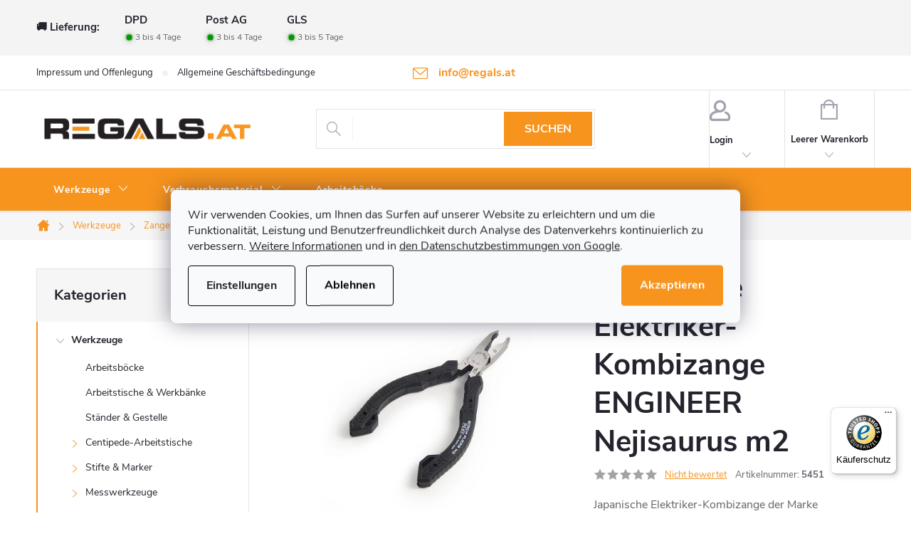

--- FILE ---
content_type: text/html; charset=utf-8
request_url: https://www.regals.at/japanische-elektriker-kombizange-engineer-nejisaurus-m2/
body_size: 36657
content:
<!doctype html><html lang="de" dir="ltr" class="header-background-light external-fonts-loaded"><head><meta charset="utf-8" /><meta name="viewport" content="width=device-width,initial-scale=1" /><title>Japanische Elektriker-Kombizange ENGINEER Nejisaurus m2- Regals.at</title><link rel="preconnect" href="https://cdn.myshoptet.com" /><link rel="dns-prefetch" href="https://cdn.myshoptet.com" /><link rel="preload" href="https://cdn.myshoptet.com/prj/dist/master/cms/libs/jquery/jquery-1.11.3.min.js" as="script" /><link href="https://cdn.myshoptet.com/prj/dist/master/cms/templates/frontend_templates/shared/css/font-face/roboto.css" rel="stylesheet"><script>
dataLayer = [];
dataLayer.push({'shoptet' : {
    "pageId": 946,
    "pageType": "productDetail",
    "currency": "EUR",
    "currencyInfo": {
        "decimalSeparator": ",",
        "exchangeRate": 1,
        "priceDecimalPlaces": 2,
        "symbol": "\u20ac",
        "symbolLeft": 1,
        "thousandSeparator": " "
    },
    "language": "de",
    "projectId": 545204,
    "product": {
        "id": 1000,
        "guid": "b05d574c-6103-11ed-8c71-246e96436f44",
        "hasVariants": false,
        "codes": [
            {
                "code": 5451,
                "quantity": "> 5",
                "stocks": [
                    {
                        "id": "ext",
                        "quantity": "> 5"
                    }
                ]
            }
        ],
        "code": "5451",
        "name": "Japanische Elektriker-Kombizange ENGINEER Nejisaurus m2",
        "appendix": "",
        "weight": 0,
        "manufacturer": "ENGINEER",
        "manufacturerGuid": "1EF5334D63126A3CADC4DA0BA3DED3EE",
        "currentCategory": "Werkzeuge | Zangen & Seitenschneider",
        "currentCategoryGuid": "ae19d366-6103-11ed-8846-246e96436f44",
        "defaultCategory": "Werkzeuge | Zangen & Seitenschneider",
        "defaultCategoryGuid": "ae19d366-6103-11ed-8846-246e96436f44",
        "currency": "EUR",
        "priceWithVat": 30.84
    },
    "stocks": [
        {
            "id": "ext",
            "title": "Lager",
            "isDeliveryPoint": 0,
            "visibleOnEshop": 1
        }
    ],
    "cartInfo": {
        "id": null,
        "freeShipping": false,
        "freeShippingFrom": 200,
        "leftToFreeGift": {
            "formattedPrice": "\u20ac0",
            "priceLeft": 0
        },
        "freeGift": false,
        "leftToFreeShipping": {
            "priceLeft": 200,
            "dependOnRegion": 0,
            "formattedPrice": "\u20ac200"
        },
        "discountCoupon": [],
        "getNoBillingShippingPrice": {
            "withoutVat": 0,
            "vat": 0,
            "withVat": 0
        },
        "cartItems": [],
        "taxMode": "OSS"
    },
    "cart": [],
    "customer": {
        "priceRatio": 1,
        "priceListId": 1,
        "groupId": null,
        "registered": false,
        "mainAccount": false
    }
}});
dataLayer.push({'cookie_consent' : {
    "marketing": "denied",
    "analytics": "denied"
}});
document.addEventListener('DOMContentLoaded', function() {
    shoptet.consent.onAccept(function(agreements) {
        if (agreements.length == 0) {
            return;
        }
        dataLayer.push({
            'cookie_consent' : {
                'marketing' : (agreements.includes(shoptet.config.cookiesConsentOptPersonalisation)
                    ? 'granted' : 'denied'),
                'analytics': (agreements.includes(shoptet.config.cookiesConsentOptAnalytics)
                    ? 'granted' : 'denied')
            },
            'event': 'cookie_consent'
        });
    });
});
</script>

<!-- Google Tag Manager -->
<script>(function(w,d,s,l,i){w[l]=w[l]||[];w[l].push({'gtm.start':
new Date().getTime(),event:'gtm.js'});var f=d.getElementsByTagName(s)[0],
j=d.createElement(s),dl=l!='dataLayer'?'&l='+l:'';j.async=true;j.src=
'https://www.googletagmanager.com/gtm.js?id='+i+dl;f.parentNode.insertBefore(j,f);
})(window,document,'script','dataLayer','GTM-WJ3358W');</script>
<!-- End Google Tag Manager -->

<meta property="og:type" content="website"><meta property="og:site_name" content="regals.at"><meta property="og:url" content="https://www.regals.at/japanische-elektriker-kombizange-engineer-nejisaurus-m2/"><meta property="og:title" content="Japanische Elektriker-Kombizange ENGINEER Nejisaurus m2- Regals.at"><meta name="author" content="Regals.at"><meta name="web_author" content="Shoptet.cz"><meta name="dcterms.rightsHolder" content="www.regals.at"><meta name="robots" content="index,follow"><meta property="og:image" content="https://cdn.myshoptet.com/usr/www.regals.at/user/shop/big/1000-7_japanische-elektriker-kombizange-engineer-nejisaurus-m2-1.jpg?637a166a"><meta property="og:description" content="Japanische Elektriker-Kombizange der Marke ENGINEER Typ Nejisaurus m2. Geeignet zum Entfernen von Schrauben mit ausgeschlagenem Gewinde oder verrosteten Schrauben. Einzigartige Backen mit vertikaler Zahnung, die auch sehr dünne Gegenstände sicher greifen können. Hergestellt in Japan."><meta name="description" content="Japanische Elektriker-Kombizange der Marke ENGINEER Typ Nejisaurus m2. Geeignet zum Entfernen von Schrauben mit ausgeschlagenem Gewinde oder verrosteten Schrauben. Einzigartige Backen mit vertikaler Zahnung, die auch sehr dünne Gegenstände sicher greifen können. Hergestellt in Japan."><meta name="google-site-verification" content="vup-vI7WNi7YQhIVW1SQ7_ghKoOEp8DhODHo1EtWxHg"><meta property="product:price:amount" content="30.84"><meta property="product:price:currency" content="EUR"><style>:root {--color-primary: #F7941D;--color-primary-h: 33;--color-primary-s: 93%;--color-primary-l: 54%;--color-primary-hover: #231f20;--color-primary-hover-h: 345;--color-primary-hover-s: 6%;--color-primary-hover-l: 13%;--color-secondary: #67aa43;--color-secondary-h: 99;--color-secondary-s: 43%;--color-secondary-l: 46%;--color-secondary-hover: #F7941D;--color-secondary-hover-h: 33;--color-secondary-hover-s: 93%;--color-secondary-hover-l: 54%;--color-tertiary: #231f20;--color-tertiary-h: 345;--color-tertiary-s: 6%;--color-tertiary-l: 13%;--color-tertiary-hover: #231f20;--color-tertiary-hover-h: 345;--color-tertiary-hover-s: 6%;--color-tertiary-hover-l: 13%;--color-header-background: #ffffff;--template-font: "Roboto";--template-headings-font: "Roboto";--header-background-url: none;--cookies-notice-background: #F8FAFB;--cookies-notice-color: #252525;--cookies-notice-button-hover: #27263f;--cookies-notice-link-hover: #3b3a5f;--templates-update-management-preview-mode-content: "Die Vorschau der Vorlagenaktualisierungen ist für Ihren Browser aktiv."}</style>
    <script>var shoptet = shoptet || {};</script>
    <script src="https://cdn.myshoptet.com/prj/dist/master/shop/dist/main-3g-header.js.05f199e7fd2450312de2.js"></script>
<!-- User include --><!-- service 776(417) html code header -->
<link type="text/css" rel="stylesheet" media="all"  href="https://cdn.myshoptet.com/usr/paxio.myshoptet.com/user/documents/blank/style.css?v1602546"/>
<link href="https://cdn.myshoptet.com/prj/dist/master/shop/dist/font-shoptet-11.css.62c94c7785ff2cea73b2.css" rel="stylesheet">
<link href="https://cdn.myshoptet.com/usr/paxio.myshoptet.com/user/documents/blank/ikony.css?v9" rel="stylesheet">
<link type="text/css" rel="stylesheet" media="screen"  href="https://cdn.myshoptet.com/usr/paxio.myshoptet.com/user/documents/blank/preklady.css?v27" />
<link rel="stylesheet" href="https://cdn.myshoptet.com/usr/paxio.myshoptet.com/user/documents/blank/Slider/slick.css" />
<link rel="stylesheet" href="https://cdn.myshoptet.com/usr/paxio.myshoptet.com/user/documents/blank/Slider/slick-theme.css?v4" />
<link rel="stylesheet" href="https://cdn.myshoptet.com/usr/paxio.myshoptet.com/user/documents/blank/Slider/slick-classic.css?v3" />

<!-- api 498(150) html code header -->
<script async src="https://scripts.luigisbox.tech/LBX-685138.js"></script><meta name="luigisbox-tracker-id" content="548830-685138,cs"/><script type="text/javascript">const isPlpEnabled = sessionStorage.getItem('lbPlpEnabled') === 'true';if (isPlpEnabled) {const style = document.createElement("style");style.type = "text/css";style.id = "lb-plp-style";style.textContent = `body.type-category #content-wrapper,body.type-search #content-wrapper,body.type-category #content,body.type-search #content,body.type-category #content-in,body.type-search #content-in,body.type-category #main-in,body.type-search #main-in {min-height: 100vh;}body.type-category #content-wrapper > *,body.type-search #content-wrapper > *,body.type-category #content > *,body.type-search #content > *,body.type-category #content-in > *,body.type-search #content-in > *,body.type-category #main-in > *,body.type-search #main-in > * {display: none;}`;document.head.appendChild(style);}</script>
<!-- api 473(125) html code header -->

                <style>
                    #order-billing-methods .radio-wrapper[data-guid="d91329d8-9b1d-11ed-adb3-246e96436e9c"]:not(.cggooglepay), #order-billing-methods .radio-wrapper[data-guid="5138e335-6fd3-11ed-adb3-246e96436e9c"]:not(.cgapplepay) {
                        display: none;
                    }
                </style>
                <script type="text/javascript">
                    document.addEventListener('DOMContentLoaded', function() {
                        if (getShoptetDataLayer('pageType') === 'billingAndShipping') {
                            
                try {
                    if (window.ApplePaySession && window.ApplePaySession.canMakePayments()) {
                        document.querySelector('#order-billing-methods .radio-wrapper[data-guid="5138e335-6fd3-11ed-adb3-246e96436e9c"]').classList.add('cgapplepay');
                    }
                } catch (err) {} 
            
                            
                const cgBaseCardPaymentMethod = {
                        type: 'CARD',
                        parameters: {
                            allowedAuthMethods: ["PAN_ONLY", "CRYPTOGRAM_3DS"],
                            allowedCardNetworks: [/*"AMEX", "DISCOVER", "INTERAC", "JCB",*/ "MASTERCARD", "VISA"]
                        }
                };
                
                function cgLoadScript(src, callback)
                {
                    var s,
                        r,
                        t;
                    r = false;
                    s = document.createElement('script');
                    s.type = 'text/javascript';
                    s.src = src;
                    s.onload = s.onreadystatechange = function() {
                        if ( !r && (!this.readyState || this.readyState == 'complete') )
                        {
                            r = true;
                            callback();
                        }
                    };
                    t = document.getElementsByTagName('script')[0];
                    t.parentNode.insertBefore(s, t);
                } 
                
                function cgGetGoogleIsReadyToPayRequest() {
                    return Object.assign(
                        {},
                        {
                            apiVersion: 2,
                            apiVersionMinor: 0
                        },
                        {
                            allowedPaymentMethods: [cgBaseCardPaymentMethod]
                        }
                    );
                }

                function onCgGooglePayLoaded() {
                    let paymentsClient = new google.payments.api.PaymentsClient({environment: 'PRODUCTION'});
                    paymentsClient.isReadyToPay(cgGetGoogleIsReadyToPayRequest()).then(function(response) {
                        if (response.result) {
                            document.querySelector('#order-billing-methods .radio-wrapper[data-guid="d91329d8-9b1d-11ed-adb3-246e96436e9c"]').classList.add('cggooglepay');	 	 	 	 	 
                        }
                    })
                    .catch(function(err) {});
                }
                
                cgLoadScript('https://pay.google.com/gp/p/js/pay.js', onCgGooglePayLoaded);
            
                        }
                    });
                </script> 
                
<!-- service 1658(1243) html code header -->
<!-- applypark Doplněk Shoptet - Doby doručení v horní liště -->
<link href="https://applypark.myshoptet.com/user/documents/upload/cdn-applypark/doby-doruceni.css" rel="stylesheet">
<style>
@media (min-width:767px) {
.overall-wrapper {margin-top:68px;}
}
@media (max-width:767px) {
#header {margin-top:45px;}
.overall-wrapper {margin-top:69px;}

}
</style>

<!-- service 1714(1298) html code header -->
<link 
rel="stylesheet" 
href="https://cdn.myshoptet.com/usr/dmartini.myshoptet.com/user/documents/upload/dmartini/blog_products/blog_products.min.css?160"
data-author="Dominik Martini" 
data-author-web="dmartini.cz">
<!-- project html code header -->
<style> 

/* ODSTRANĚNÍ UVÍTACÍHO TEXTU */
.type-index .welcome {
display: none;
}


/* PŘIDÁNÍ E-MAILOVÉ ADRESY DO HLAVIČKY WEBU */

@media screen and (min-width: 1200px){
.top-navigation-bar .project-email {display: inline-block;font-size: 16px;font-weight: bold;margin-left: 24px;color: var(--color-primary);}
a.project-email::before {content: '\e910';font-size: 16px;}
}
@media screen and (min-width: 360px) and (max-width: 767px){
.top-navigation-contacts{display: block !important;}
.top-navigation-contacts .project-phone{display: none !important;}
.top-navigation-contacts .project-email{display: block !important;position: absolute;right: 164px;top: 15px;color: #A3A3AF;}
a.project-email::before {content: '\e910';}
.top-navigation-contacts .project-email span{display: none;}
}

/* ZVÝRAZNĚNÍ POLOŽKY V HLAVNÍM MENU*/
.navigation-in > ul:not(.top-navigation-bar-menu) > li:nth-child(4) > a{background-color: #67aa43;}


/* ZMĚNA BARVY POZADÍ HLAVNÍHO MENU */

@media screen and (min-width: 768px) {
#header::after{background-color: #F7941D;} /* BARVA POZADÍ MENU */
.navigation-in {background-color: transparent;}
.navigation-in > ul > li > a, .submenu-arrow::after {color: #ffffff;} /* BARVA TEXTU V MENU */
.menu-helper::after {color: #ffffff;} /* BARVA HAMBURGERU */
}



/* ÚPRAVA BARVY POZADÍ SYSTÉMOVÝCH PŘÍZNAKŮ (ŠTÍTKŮ) */

.flag.flag-action {background-color: #67aa43;} /* PŘÍZNAK AKCE */
.flag.flag-tip {background-color: #67aa43;} /* PŘÍZNAK TIP*/
.flag.flag-new {background-color: #f7941d;} /* PŘÍZNAK NOVINKA */
.flag.flag-gift {background-color: #67aa43;} /* PŘÍZNAK DÁREK ZDARMA */
.flag.flag-discount {background-color: #ff0000;} /* SLEVOVÉ KOLEČKO */

.products-block .add-to-cart-button{line-height: 20px;}
.btn.next-step-finish {line-height: 26px;}
@media screen and (min-width: 768px){
.siteCookies--center .siteCookies__buttonWrap {width: calc(100% - 166px) !important;}
}
.platba-sleva{font-size: 10px;text-transform: uppercase !important;background-color: #67aa43;color: #fff !important;padding: 4px 8px;margin: 0 4px 0 0 !important;position: relative;cursor: help;}
/*.platba-sleva::before{content: "?";position: absolute;color: #222;width: 18px;height: 18px;border-radius: 50%;left: -22px;border: 1px solid #aaa;text-align: center;line-height: 18px;top: 3px;}*/
.id--16 .order-summary-inner .platba-sleva{cursor: auto;}
.id--16 .order-summary-inner .platba-sleva::before{display: none;}
</style>
<link rel="stylesheet" type="text/css" href="https://cdn.fv-studio.cz/vies/fv-studio-app.css?v=15" />
<link type="text/css" rel="stylesheet" media="screen" href="https://www.toolportal.eu/user/documents/paxio.css?v59512" />

<meta name="seznam-wmt" content="jZtzfP4Ki45PFCHoCECDH9t5nF17Ya7I" />
<!-- /User include --><link rel="shortcut icon" href="/favicon.ico" type="image/x-icon" /><link rel="canonical" href="https://www.regals.at/japanische-elektriker-kombizange-engineer-nejisaurus-m2/" />    <!-- Global site tag (gtag.js) - Google Analytics -->
    <script async src="https://www.googletagmanager.com/gtag/js?id=G-MYVW6ENRK9"></script>
    <script>
        
        window.dataLayer = window.dataLayer || [];
        function gtag(){dataLayer.push(arguments);}
        

                    console.debug('default consent data');

            gtag('consent', 'default', {"ad_storage":"denied","analytics_storage":"denied","ad_user_data":"denied","ad_personalization":"denied","wait_for_update":500});
            dataLayer.push({
                'event': 'default_consent'
            });
        
        gtag('js', new Date());

                gtag('config', 'UA-135936856-7', { 'groups': "UA" });
        
                gtag('config', 'G-MYVW6ENRK9', {"groups":"GA4","send_page_view":false,"content_group":"productDetail","currency":"EUR","page_language":"de"});
        
                gtag('config', 'AW-11093355422', {"allow_enhanced_conversions":true});
        
        
        
        
        
                    gtag('event', 'page_view', {"send_to":"GA4","page_language":"de","content_group":"productDetail","currency":"EUR"});
        
                gtag('set', 'currency', 'EUR');

        gtag('event', 'view_item', {
            "send_to": "UA",
            "items": [
                {
                    "id": "5451",
                    "name": "Japanische Elektriker-Kombizange ENGINEER Nejisaurus m2",
                    "category": "Werkzeuge \/ Zangen & Seitenschneider",
                                        "brand": "ENGINEER",
                                                            "price": 25.7
                }
            ]
        });
        
        
        
        
        
                    gtag('event', 'view_item', {"send_to":"GA4","page_language":"de","content_group":"productDetail","value":25.699999999999999,"currency":"EUR","items":[{"item_id":"5451","item_name":"Japanische Elektriker-Kombizange ENGINEER Nejisaurus m2","item_brand":"ENGINEER","item_category":"Werkzeuge","item_category2":"Zangen & Seitenschneider","price":25.699999999999999,"quantity":1,"index":0}]});
        
        
        
        
        
        
        
        document.addEventListener('DOMContentLoaded', function() {
            if (typeof shoptet.tracking !== 'undefined') {
                for (var id in shoptet.tracking.bannersList) {
                    gtag('event', 'view_promotion', {
                        "send_to": "UA",
                        "promotions": [
                            {
                                "id": shoptet.tracking.bannersList[id].id,
                                "name": shoptet.tracking.bannersList[id].name,
                                "position": shoptet.tracking.bannersList[id].position
                            }
                        ]
                    });
                }
            }

            shoptet.consent.onAccept(function(agreements) {
                if (agreements.length !== 0) {
                    console.debug('gtag consent accept');
                    var gtagConsentPayload =  {
                        'ad_storage': agreements.includes(shoptet.config.cookiesConsentOptPersonalisation)
                            ? 'granted' : 'denied',
                        'analytics_storage': agreements.includes(shoptet.config.cookiesConsentOptAnalytics)
                            ? 'granted' : 'denied',
                                                                                                'ad_user_data': agreements.includes(shoptet.config.cookiesConsentOptPersonalisation)
                            ? 'granted' : 'denied',
                        'ad_personalization': agreements.includes(shoptet.config.cookiesConsentOptPersonalisation)
                            ? 'granted' : 'denied',
                        };
                    console.debug('update consent data', gtagConsentPayload);
                    gtag('consent', 'update', gtagConsentPayload);
                    dataLayer.push(
                        { 'event': 'update_consent' }
                    );
                }
            });
        });
    </script>
</head><body class="desktop id-946 in-zangen-seitenschneider template-11 type-product type-detail multiple-columns-body columns-3 blank-mode blank-mode-css ums_forms_redesign--off ums_a11y_category_page--on ums_discussion_rating_forms--off ums_flags_display_unification--on ums_a11y_login--on mobile-header-version-1">
        <div id="fb-root"></div>
        <script>
            window.fbAsyncInit = function() {
                FB.init({
//                    appId            : 'your-app-id',
                    autoLogAppEvents : true,
                    xfbml            : true,
                    version          : 'v19.0'
                });
            };
        </script>
        <script async defer crossorigin="anonymous" src="https://connect.facebook.net/de_DE/sdk.js"></script>
<!-- Google Tag Manager (noscript) -->
<noscript><iframe src="https://www.googletagmanager.com/ns.html?id=GTM-WJ3358W"
height="0" width="0" style="display:none;visibility:hidden"></iframe></noscript>
<!-- End Google Tag Manager (noscript) -->

    <div class="siteCookies siteCookies--center siteCookies--light js-siteCookies" role="dialog" data-testid="cookiesPopup" data-nosnippet>
        <div class="siteCookies__form">
            <div class="siteCookies__content">
                <div class="siteCookies__text">
                    Wir verwenden Cookies, um Ihnen das Surfen auf unserer Website zu erleichtern und um die Funktionalität, Leistung und Benutzerfreundlichkeit durch Analyse des Datenverkehrs kontinuierlich zu verbessern. <a href="/datenschutzbestimmungen/" target="_blank" rel="noopener noreferrer">Weitere Informationen</a> und in <a href="https://business.safety.google/privacy/">den Datenschutzbestimmungen von Google</a>.
                </div>
                <p class="siteCookies__links">
                    <button class="siteCookies__link js-cookies-settings" aria-label="Cookies-Einstellungen" data-testid="cookiesSettings">Einstellungen</button>
                </p>
            </div>
            <div class="siteCookies__buttonWrap">
                                    <button class="siteCookies__button js-cookiesConsentSubmit" value="reject" aria-label="Cookies ablehnen" data-testid="buttonCookiesReject">Ablehnen</button>
                                <button class="siteCookies__button js-cookiesConsentSubmit" value="all" aria-label="Cookies akzeptieren" data-testid="buttonCookiesAccept">Akzeptieren</button>
            </div>
        </div>
        <script>
            document.addEventListener("DOMContentLoaded", () => {
                const siteCookies = document.querySelector('.js-siteCookies');
                document.addEventListener("scroll", shoptet.common.throttle(() => {
                    const st = document.documentElement.scrollTop;
                    if (st > 1) {
                        siteCookies.classList.add('siteCookies--scrolled');
                    } else {
                        siteCookies.classList.remove('siteCookies--scrolled');
                    }
                }, 100));
            });
        </script>
    </div>
<a href="#content" class="skip-link sr-only">Zum Inhalt springen</a><div class="overall-wrapper"><div class="user-action"><div class="container">
    <div class="user-action-in">
                    <div id="login" class="user-action-login popup-widget login-widget" role="dialog" aria-labelledby="loginHeading">
        <div class="popup-widget-inner">
                            <h2 id="loginHeading">Mein Benutzerkonto anmelden</h2><div id="customerLogin"><form action="/action/Customer/Login/" method="post" id="formLoginIncluded" class="csrf-enabled formLogin" data-testid="formLogin"><input type="hidden" name="referer" value="" /><div class="form-group"><div class="input-wrapper email js-validated-element-wrapper no-label"><input type="email" name="email" class="form-control" autofocus placeholder="E-Mail Adresse (z. B. Max.Mustermann@mail.de)" data-testid="inputEmail" autocomplete="email" required /></div></div><div class="form-group"><div class="input-wrapper password js-validated-element-wrapper no-label"><input type="password" name="password" class="form-control" placeholder="Passwort" data-testid="inputPassword" autocomplete="current-password" required /><span class="no-display">Sie können nicht dieses Feld ausfüllen</span><input type="text" name="surname" value="" class="no-display" /></div></div><div class="form-group"><div class="login-wrapper"><button type="submit" class="btn btn-secondary btn-text btn-login" data-testid="buttonSubmit">Anmelden</button><div class="password-helper"><a href="/registration/" data-testid="signup" rel="nofollow">Neues Konto registrieren</a><a href="/kundencenter/vergessene-kennwort/" rel="nofollow">Passwort vergessen</a></div></div></div></form>
</div>                    </div>
    </div>

                            <div id="cart-widget" class="user-action-cart popup-widget cart-widget loader-wrapper" data-testid="popupCartWidget" role="dialog" aria-hidden="true">
    <div class="popup-widget-inner cart-widget-inner place-cart-here">
        <div class="loader-overlay">
            <div class="loader"></div>
        </div>
    </div>

    <div class="cart-widget-button">
        <a href="/warenkorb/" class="btn btn-conversion" id="continue-order-button" rel="nofollow" data-testid="buttonNextStep">Weiter zum Warenkorb</a>
    </div>
</div>
            </div>
</div>
</div><div class="top-navigation-bar" data-testid="topNavigationBar">

    <div class="container">

        <div class="top-navigation-contacts">
            <strong>Kundenunterstützung:</strong><a href="mailto:info@regals.at" class="project-email" data-testid="contactboxEmail"><span>info@regals.at</span></a>        </div>

                            <div class="top-navigation-menu">
                <div class="top-navigation-menu-trigger"></div>
                <ul class="top-navigation-bar-menu">
                                            <li class="top-navigation-menu-item-29">
                            <a href="/impressum-und-offenlegung/">Impressum und Offenlegung</a>
                        </li>
                                            <li class="top-navigation-menu-item-39">
                            <a href="/allgemeine-geschaftsbedingungen/">Allgemeine Geschäftsbedingungen</a>
                        </li>
                                            <li class="top-navigation-menu-item-691">
                            <a href="/datenschutzbestimmungen/">Datenschutzbestimmungen</a>
                        </li>
                                            <li class="top-navigation-menu-item-1051">
                            <a href="/rueckgabeinformationen/">Rückgabeinformationen</a>
                        </li>
                                    </ul>
                <ul class="top-navigation-bar-menu-helper"></ul>
            </div>
        
        <div class="top-navigation-tools top-navigation-tools--language">
            <div class="responsive-tools">
                <a href="#" class="toggle-window" data-target="search" aria-label="Suchen" data-testid="linkSearchIcon"></a>
                                                            <a href="#" class="toggle-window" data-target="login"></a>
                                                    <a href="#" class="toggle-window" data-target="navigation" aria-label="Menu" data-testid="hamburgerMenu"></a>
            </div>
                        <button class="top-nav-button top-nav-button-login toggle-window" type="button" data-target="login" aria-haspopup="dialog" aria-controls="login" aria-expanded="false" data-testid="signin"><span>Login</span></button>        </div>

    </div>

</div>
<header id="header"><div class="container navigation-wrapper">
    <div class="header-top">
        <div class="site-name-wrapper">
            <div class="site-name"><a href="/" data-testid="linkWebsiteLogo"><img src="https://cdn.myshoptet.com/usr/www.regals.at/user/logos/regals_at_big-1.png" alt="Regals.at" fetchpriority="low" /></a></div>        </div>
        <div class="search" itemscope itemtype="https://schema.org/WebSite">
            <meta itemprop="headline" content="Zangen &amp; Seitenschneider"/><meta itemprop="url" content="https://www.regals.at"/><meta itemprop="text" content="Japanische Elektriker-Kombizange der Marke ENGINEER Typ Nejisaurus m2. Geeignet zum Entfernen von Schrauben mit ausgeschlagenem Gewinde oder verrosteten Schrauben. Einzigartige Backen mit vertikaler Zahnung, die auch sehr dünne Gegenstände sicher greifen können. Hergestellt in Japan."/>            <form action="/action/ProductSearch/prepareString/" method="post"
    id="formSearchForm" class="search-form compact-form js-search-main"
    itemprop="potentialAction" itemscope itemtype="https://schema.org/SearchAction" data-testid="searchForm">
    <fieldset>
        <meta itemprop="target"
            content="https://www.regals.at/suche/?string={string}"/>
        <input type="hidden" name="language" value="de"/>
        
            
<input
    type="search"
    name="string"
        class="query-input form-control search-input js-search-input"
    placeholder="Bitte geben Sie ein Suchwort ein"
    autocomplete="off"
    required
    itemprop="query-input"
    aria-label="Suche"
    data-testid="searchInput"
>
            <button type="submit" class="btn btn-default" data-testid="searchBtn">Suchen</button>
        
    </fieldset>
</form>
        </div>
        <div class="navigation-buttons">
                
    <a href="/warenkorb/" class="btn btn-icon toggle-window cart-count" data-target="cart" data-hover="true" data-redirect="true" data-testid="headerCart" rel="nofollow" aria-haspopup="dialog" aria-expanded="false" aria-controls="cart-widget">
        
                <span class="sr-only">Zum Warenkorb</span>
        
            <span class="cart-price visible-lg-inline-block" data-testid="headerCartPrice">
                                    Leerer Warenkorb                            </span>
        
    
            </a>
        </div>
    </div>
    <nav id="navigation" aria-label="Hauptmenü" data-collapsible="true"><div class="navigation-in menu"><ul class="menu-level-1" role="menubar" data-testid="headerMenuItems"><li class="menu-item-709 ext" role="none"><a href="/werkzeuge/" data-testid="headerMenuItem" role="menuitem" aria-haspopup="true" aria-expanded="false"><b>Werkzeuge</b><span class="submenu-arrow"></span></a><ul class="menu-level-2" aria-label="Werkzeuge" tabindex="-1" role="menu"><li class="menu-item-778" role="none"><a href="/arbeitsbocke/" class="menu-image" data-testid="headerMenuItem" tabindex="-1" aria-hidden="true"><img src="data:image/svg+xml,%3Csvg%20width%3D%22140%22%20height%3D%22100%22%20xmlns%3D%22http%3A%2F%2Fwww.w3.org%2F2000%2Fsvg%22%3E%3C%2Fsvg%3E" alt="" aria-hidden="true" width="140" height="100"  data-src="https://cdn.myshoptet.com/usr/www.regals.at/user/categories/thumb/arbeits-___spannb__cke.png" fetchpriority="low" /></a><div><a href="/arbeitsbocke/" data-testid="headerMenuItem" role="menuitem"><span>Arbeitsböcke FAV</span></a>
                        </div></li><li class="menu-item-988" role="none"><a href="/arbeitstische-werkbanke/" class="menu-image" data-testid="headerMenuItem" tabindex="-1" aria-hidden="true"><img src="data:image/svg+xml,%3Csvg%20width%3D%22140%22%20height%3D%22100%22%20xmlns%3D%22http%3A%2F%2Fwww.w3.org%2F2000%2Fsvg%22%3E%3C%2Fsvg%3E" alt="" aria-hidden="true" width="140" height="100"  data-src="https://cdn.myshoptet.com/usr/www.regals.at/user/categories/thumb/arbeitstische___werkb__nke.png" fetchpriority="low" /></a><div><a href="/arbeitstische-werkbanke/" data-testid="headerMenuItem" role="menuitem"><span>Arbeitstische &amp; Werkbänke</span></a>
                        </div></li><li class="menu-item-979" role="none"><a href="/staender-gestelle/" class="menu-image" data-testid="headerMenuItem" tabindex="-1" aria-hidden="true"><img src="data:image/svg+xml,%3Csvg%20width%3D%22140%22%20height%3D%22100%22%20xmlns%3D%22http%3A%2F%2Fwww.w3.org%2F2000%2Fsvg%22%3E%3C%2Fsvg%3E" alt="" aria-hidden="true" width="140" height="100"  data-src="https://cdn.myshoptet.com/usr/www.regals.at/user/categories/thumb/st__nder___gestelle.jpg" fetchpriority="low" /></a><div><a href="/staender-gestelle/" data-testid="headerMenuItem" role="menuitem"><span>Ständer &amp; Gestelle</span></a>
                        </div></li><li class="menu-item-721 has-third-level" role="none"><a href="/centipede-arbeitstische/" class="menu-image" data-testid="headerMenuItem" tabindex="-1" aria-hidden="true"><img src="data:image/svg+xml,%3Csvg%20width%3D%22140%22%20height%3D%22100%22%20xmlns%3D%22http%3A%2F%2Fwww.w3.org%2F2000%2Fsvg%22%3E%3C%2Fsvg%3E" alt="" aria-hidden="true" width="140" height="100"  data-src="https://cdn.myshoptet.com/usr/www.regals.at/user/categories/thumb/centipede-arbeitstische.png" fetchpriority="low" /></a><div><a href="/centipede-arbeitstische/" data-testid="headerMenuItem" role="menuitem"><span>Centipede-Arbeitstische FAV</span></a>
                                                    <ul class="menu-level-3" role="menu">
                                                                    <li class="menu-item-724" role="none">
                                        <a href="/zubehoer-fuer-centipede-arbeitstische/" data-testid="headerMenuItem" role="menuitem">
                                            Zubehör für Centipede-Arbeitstische</a>                                    </li>
                                                            </ul>
                        </div></li><li class="menu-item-733 has-third-level" role="none"><a href="/stifte-marker/" class="menu-image" data-testid="headerMenuItem" tabindex="-1" aria-hidden="true"><img src="data:image/svg+xml,%3Csvg%20width%3D%22140%22%20height%3D%22100%22%20xmlns%3D%22http%3A%2F%2Fwww.w3.org%2F2000%2Fsvg%22%3E%3C%2Fsvg%3E" alt="" aria-hidden="true" width="140" height="100"  data-src="https://cdn.myshoptet.com/usr/www.regals.at/user/categories/thumb/stifte___marker.png" fetchpriority="low" /></a><div><a href="/stifte-marker/" data-testid="headerMenuItem" role="menuitem"><span>Stifte &amp; Marker FAV</span></a>
                                                    <ul class="menu-level-3" role="menu">
                                                                    <li class="menu-item-736" role="none">
                                        <a href="/stift-sets/" data-testid="headerMenuItem" role="menuitem">
                                            Stift-Sets</a>,                                    </li>
                                                                    <li class="menu-item-994" role="none">
                                        <a href="/ersatzminen/" data-testid="headerMenuItem" role="menuitem">
                                            Ersatzminen</a>                                    </li>
                                                            </ul>
                        </div></li><li class="menu-item-793 has-third-level" role="none"><a href="/messwerkzeuge/" class="menu-image" data-testid="headerMenuItem" tabindex="-1" aria-hidden="true"><img src="data:image/svg+xml,%3Csvg%20width%3D%22140%22%20height%3D%22100%22%20xmlns%3D%22http%3A%2F%2Fwww.w3.org%2F2000%2Fsvg%22%3E%3C%2Fsvg%3E" alt="" aria-hidden="true" width="140" height="100"  data-src="https://cdn.myshoptet.com/usr/www.regals.at/user/categories/thumb/messwerkzeuge.png" fetchpriority="low" /></a><div><a href="/messwerkzeuge/" data-testid="headerMenuItem" role="menuitem"><span>Messwerkzeuge FAV</span></a>
                                                    <ul class="menu-level-3" role="menu">
                                                                    <li class="menu-item-853" role="none">
                                        <a href="/winkel/" data-testid="headerMenuItem" role="menuitem">
                                            Winkel</a>,                                    </li>
                                                                    <li class="menu-item-1056" role="none">
                                        <a href="/schlagschnurspulen-und-markierschnure/" data-testid="headerMenuItem" role="menuitem">
                                            Schlagschnurspulen und Markierschnüre</a>,                                    </li>
                                                                    <li class="menu-item-1062" role="none">
                                        <a href="/rollmassbander/" data-testid="headerMenuItem" role="menuitem">
                                            Rollmaßbänder</a>,                                    </li>
                                                                    <li class="menu-item-883" role="none">
                                        <a href="/lineale/" data-testid="headerMenuItem" role="menuitem">
                                            Lineale &amp; Maßbänder</a>,                                    </li>
                                                                    <li class="menu-item-925" role="none">
                                        <a href="/winkelmesser/" data-testid="headerMenuItem" role="menuitem">
                                            Winkelmesser</a>,                                    </li>
                                                                    <li class="menu-item-910" role="none">
                                        <a href="/wasserwaagen/" data-testid="headerMenuItem" role="menuitem">
                                            Wasserwaagen</a>,                                    </li>
                                                                    <li class="menu-item-1199" role="none">
                                        <a href="/digitale-messgerate/" data-testid="headerMenuItem" role="menuitem">
                                            Digitale Messgeräte</a>,                                    </li>
                                                                    <li class="menu-item-796" role="none">
                                        <a href="/sonstige-messwerkzeuge/" data-testid="headerMenuItem" role="menuitem">
                                            Sonstige Messwerkzeuge</a>                                    </li>
                                                            </ul>
                        </div></li><li class="menu-item-1181 has-third-level" role="none"><a href="/werkzeugtaschen/" class="menu-image" data-testid="headerMenuItem" tabindex="-1" aria-hidden="true"><img src="data:image/svg+xml,%3Csvg%20width%3D%22140%22%20height%3D%22100%22%20xmlns%3D%22http%3A%2F%2Fwww.w3.org%2F2000%2Fsvg%22%3E%3C%2Fsvg%3E" alt="" aria-hidden="true" width="140" height="100"  data-src="https://cdn.myshoptet.com/usr/www.regals.at/user/categories/thumb/brasny_a_pouzdra.png" fetchpriority="low" /></a><div><a href="/werkzeugtaschen/" data-testid="headerMenuItem" role="menuitem"><span>Werkzeugtaschen</span></a>
                                                    <ul class="menu-level-3" role="menu">
                                                                    <li class="menu-item-1184" role="none">
                                        <a href="/taschen/" data-testid="headerMenuItem" role="menuitem">
                                            Taschen</a>,                                    </li>
                                                                    <li class="menu-item-1187" role="none">
                                        <a href="/holster/" data-testid="headerMenuItem" role="menuitem">
                                            Holster</a>,                                    </li>
                                                                    <li class="menu-item-1190" role="none">
                                        <a href="/gurtel/" data-testid="headerMenuItem" role="menuitem">
                                            Gürtel</a>,                                    </li>
                                                                    <li class="menu-item-1193" role="none">
                                        <a href="/halterungen/" data-testid="headerMenuItem" role="menuitem">
                                            Halterungen</a>                                    </li>
                                                            </ul>
                        </div></li><li class="menu-item-826 has-third-level" role="none"><a href="/messer-scheren/" class="menu-image" data-testid="headerMenuItem" tabindex="-1" aria-hidden="true"><img src="data:image/svg+xml,%3Csvg%20width%3D%22140%22%20height%3D%22100%22%20xmlns%3D%22http%3A%2F%2Fwww.w3.org%2F2000%2Fsvg%22%3E%3C%2Fsvg%3E" alt="" aria-hidden="true" width="140" height="100"  data-src="https://cdn.myshoptet.com/usr/www.regals.at/user/categories/thumb/messer___scheren.jpg" fetchpriority="low" /></a><div><a href="/messer-scheren/" data-testid="headerMenuItem" role="menuitem"><span>Messer &amp; Scheren FAV</span></a>
                                                    <ul class="menu-level-3" role="menu">
                                                                    <li class="menu-item-913" role="none">
                                        <a href="/arbeitsmesser/" data-testid="headerMenuItem" role="menuitem">
                                            Arbeitsmesser</a>,                                    </li>
                                                                    <li class="menu-item-961" role="none">
                                        <a href="/schnitzmesser/" data-testid="headerMenuItem" role="menuitem">
                                            Schnitzmesser</a>,                                    </li>
                                                                    <li class="menu-item-1142" role="none">
                                        <a href="/higonokami/" data-testid="headerMenuItem" role="menuitem">
                                            Higonokami</a>,                                    </li>
                                                                    <li class="menu-item-916" role="none">
                                        <a href="/cutter-abbrechmesser/" data-testid="headerMenuItem" role="menuitem">
                                            Cutter / Abbrechmesser</a>,                                    </li>
                                                                    <li class="menu-item-829" role="none">
                                        <a href="/arbeitsscheren/" data-testid="headerMenuItem" role="menuitem">
                                            Arbeitsscheren</a>                                    </li>
                                                            </ul>
                        </div></li><li class="menu-item-1157 has-third-level" role="none"><a href="/handsagen/" class="menu-image" data-testid="headerMenuItem" tabindex="-1" aria-hidden="true"><img src="data:image/svg+xml,%3Csvg%20width%3D%22140%22%20height%3D%22100%22%20xmlns%3D%22http%3A%2F%2Fwww.w3.org%2F2000%2Fsvg%22%3E%3C%2Fsvg%3E" alt="" aria-hidden="true" width="140" height="100"  data-src="https://cdn.myshoptet.com/usr/www.regals.at/user/categories/thumb/rucni_pily.jpg" fetchpriority="low" /></a><div><a href="/handsagen/" data-testid="headerMenuItem" role="menuitem"><span>Handsägen</span></a>
                                                    <ul class="menu-level-3" role="menu">
                                                                    <li class="menu-item-841" role="none">
                                        <a href="/japanische-sagen/" data-testid="headerMenuItem" role="menuitem">
                                            Japanische Sägen FAV</a>,                                    </li>
                                                                    <li class="menu-item-1160" role="none">
                                        <a href="/europaische-sagen/" data-testid="headerMenuItem" role="menuitem">
                                            Europäische Sägen</a>                                    </li>
                                                            </ul>
                        </div></li><li class="menu-item-817 has-third-level" role="none"><a href="/stemmeisen-beitel/" class="menu-image" data-testid="headerMenuItem" tabindex="-1" aria-hidden="true"><img src="data:image/svg+xml,%3Csvg%20width%3D%22140%22%20height%3D%22100%22%20xmlns%3D%22http%3A%2F%2Fwww.w3.org%2F2000%2Fsvg%22%3E%3C%2Fsvg%3E" alt="" aria-hidden="true" width="140" height="100"  data-src="https://cdn.myshoptet.com/usr/www.regals.at/user/categories/thumb/stemmeisen__beitel.jpg" fetchpriority="low" /></a><div><a href="/stemmeisen-beitel/" data-testid="headerMenuItem" role="menuitem"><span>Stemmeisen / Beitel FAV</span></a>
                                                    <ul class="menu-level-3" role="menu">
                                                                    <li class="menu-item-820" role="none">
                                        <a href="/stechbeitel/" data-testid="headerMenuItem" role="menuitem">
                                            Stechbeitel</a>,                                    </li>
                                                                    <li class="menu-item-835" role="none">
                                        <a href="/schnitzbeitel/" data-testid="headerMenuItem" role="menuitem">
                                            Schnitzbeitel</a>,                                    </li>
                                                                    <li class="menu-item-1021" role="none">
                                        <a href="/beitel-sets/" data-testid="headerMenuItem" role="menuitem">
                                            Beitel-Sets</a>                                    </li>
                                                            </ul>
                        </div></li><li class="menu-item-958 has-third-level" role="none"><a href="/handhobel/" class="menu-image" data-testid="headerMenuItem" tabindex="-1" aria-hidden="true"><img src="data:image/svg+xml,%3Csvg%20width%3D%22140%22%20height%3D%22100%22%20xmlns%3D%22http%3A%2F%2Fwww.w3.org%2F2000%2Fsvg%22%3E%3C%2Fsvg%3E" alt="" aria-hidden="true" width="140" height="100"  data-src="https://cdn.myshoptet.com/usr/www.regals.at/user/categories/thumb/handhobel.jpg" fetchpriority="low" /></a><div><a href="/handhobel/" data-testid="headerMenuItem" role="menuitem"><span>Handhobel FAV</span></a>
                                                    <ul class="menu-level-3" role="menu">
                                                                    <li class="menu-item-1065" role="none">
                                        <a href="/grosse-hobel/" data-testid="headerMenuItem" role="menuitem">
                                            Große Hobel</a>,                                    </li>
                                                                    <li class="menu-item-1068" role="none">
                                        <a href="/hobel-mit-spanbrecher/" data-testid="headerMenuItem" role="menuitem">
                                            Mit Spanbrecher</a>,                                    </li>
                                                                    <li class="menu-item-1071" role="none">
                                        <a href="/hobel-ohne-spanbrecher/" data-testid="headerMenuItem" role="menuitem">
                                            Ohne Spanbrecher</a>,                                    </li>
                                                                    <li class="menu-item-1074" role="none">
                                        <a href="/spezialhobel/" data-testid="headerMenuItem" role="menuitem">
                                            Spezialhobel</a>                                    </li>
                                                            </ul>
                        </div></li><li class="menu-item-955 has-third-level" role="none"><a href="/schleifmittel/" class="menu-image" data-testid="headerMenuItem" tabindex="-1" aria-hidden="true"><img src="data:image/svg+xml,%3Csvg%20width%3D%22140%22%20height%3D%22100%22%20xmlns%3D%22http%3A%2F%2Fwww.w3.org%2F2000%2Fsvg%22%3E%3C%2Fsvg%3E" alt="" aria-hidden="true" width="140" height="100"  data-src="https://cdn.myshoptet.com/usr/www.regals.at/user/categories/thumb/schleifmittel.jpg" fetchpriority="low" /></a><div><a href="/schleifmittel/" data-testid="headerMenuItem" role="menuitem"><span>Schleifmittel FAV</span></a>
                                                    <ul class="menu-level-3" role="menu">
                                                                    <li class="menu-item-1104" role="none">
                                        <a href="/grob-schleifsteine/" data-testid="headerMenuItem" role="menuitem">
                                            Grob (120-600)</a>,                                    </li>
                                                                    <li class="menu-item-1107" role="none">
                                        <a href="/mittelgrob-schleifsteine/" data-testid="headerMenuItem" role="menuitem">
                                            Mittelgrob (700-2000)</a>,                                    </li>
                                                                    <li class="menu-item-1110" role="none">
                                        <a href="/fein-schleifsteine/" data-testid="headerMenuItem" role="menuitem">
                                            Fein (3000-5000)</a>,                                    </li>
                                                                    <li class="menu-item-1113" role="none">
                                        <a href="/sehr-fein-schleifsteine/" data-testid="headerMenuItem" role="menuitem">
                                            Sehr fein (6000+)</a>,                                    </li>
                                                                    <li class="menu-item-1116" role="none">
                                        <a href="/wassersteine/" data-testid="headerMenuItem" role="menuitem">
                                            Wassersteine</a>,                                    </li>
                                                                    <li class="menu-item-1119" role="none">
                                        <a href="/olsteine/" data-testid="headerMenuItem" role="menuitem">
                                            Ölsteine</a>,                                    </li>
                                                                    <li class="menu-item-1122" role="none">
                                        <a href="/natursteine/" data-testid="headerMenuItem" role="menuitem">
                                            Natursteine</a>,                                    </li>
                                                                    <li class="menu-item-1125" role="none">
                                        <a href="/diamantsteine/" data-testid="headerMenuItem" role="menuitem">
                                            Diamantsteine</a>,                                    </li>
                                                                    <li class="menu-item-1128" role="none">
                                        <a href="/doppelseitige-steine/" data-testid="headerMenuItem" role="menuitem">
                                            Doppelseitige Steine</a>,                                    </li>
                                                                    <li class="menu-item-1131" role="none">
                                        <a href="/schnitzsteine/" data-testid="headerMenuItem" role="menuitem">
                                            Schnitzsteine</a>,                                    </li>
                                                                    <li class="menu-item-1134" role="none">
                                        <a href="/spezielle-steine/" data-testid="headerMenuItem" role="menuitem">
                                            Spezielle Steine</a>,                                    </li>
                                                                    <li class="menu-item-1137" role="none">
                                        <a href="/zubehor/" data-testid="headerMenuItem" role="menuitem">
                                            Zubehör</a>                                    </li>
                                                            </ul>
                        </div></li><li class="menu-item-937" role="none"><a href="/raspeln-feilen/" class="menu-image" data-testid="headerMenuItem" tabindex="-1" aria-hidden="true"><img src="data:image/svg+xml,%3Csvg%20width%3D%22140%22%20height%3D%22100%22%20xmlns%3D%22http%3A%2F%2Fwww.w3.org%2F2000%2Fsvg%22%3E%3C%2Fsvg%3E" alt="" aria-hidden="true" width="140" height="100"  data-src="https://cdn.myshoptet.com/usr/www.regals.at/user/categories/thumb/raspeln___feilen.jpg" fetchpriority="low" /></a><div><a href="/raspeln-feilen/" data-testid="headerMenuItem" role="menuitem"><span>Raspeln &amp; Feilen FAV</span></a>
                        </div></li><li class="menu-item-907" role="none"><a href="/haemmer/" class="menu-image" data-testid="headerMenuItem" tabindex="-1" aria-hidden="true"><img src="data:image/svg+xml,%3Csvg%20width%3D%22140%22%20height%3D%22100%22%20xmlns%3D%22http%3A%2F%2Fwww.w3.org%2F2000%2Fsvg%22%3E%3C%2Fsvg%3E" alt="" aria-hidden="true" width="140" height="100"  data-src="https://cdn.myshoptet.com/usr/www.regals.at/user/categories/thumb/h__mmer.png" fetchpriority="low" /></a><div><a href="/haemmer/" data-testid="headerMenuItem" role="menuitem"><span>Hämmer</span></a>
                        </div></li><li class="menu-item-1154" role="none"><a href="/schraubenzieher/" class="menu-image" data-testid="headerMenuItem" tabindex="-1" aria-hidden="true"><img src="data:image/svg+xml,%3Csvg%20width%3D%22140%22%20height%3D%22100%22%20xmlns%3D%22http%3A%2F%2Fwww.w3.org%2F2000%2Fsvg%22%3E%3C%2Fsvg%3E" alt="" aria-hidden="true" width="140" height="100"  data-src="https://cdn.myshoptet.com/usr/www.regals.at/user/categories/thumb/sroubovaky.png" fetchpriority="low" /></a><div><a href="/schraubenzieher/" data-testid="headerMenuItem" role="menuitem"><span>Schraubenzieher</span></a>
                        </div></li><li class="menu-item-712" role="none"><a href="/fuehrungsschienen/" class="menu-image" data-testid="headerMenuItem" tabindex="-1" aria-hidden="true"><img src="data:image/svg+xml,%3Csvg%20width%3D%22140%22%20height%3D%22100%22%20xmlns%3D%22http%3A%2F%2Fwww.w3.org%2F2000%2Fsvg%22%3E%3C%2Fsvg%3E" alt="" aria-hidden="true" width="140" height="100"  data-src="https://cdn.myshoptet.com/usr/www.regals.at/user/categories/thumb/f__hrungsschienen.png" fetchpriority="low" /></a><div><a href="/fuehrungsschienen/" data-testid="headerMenuItem" role="menuitem"><span>Führungsschienen FAV</span></a>
                        </div></li><li class="menu-item-967 has-third-level" role="none"><a href="/zwingen-klemmen/" class="menu-image" data-testid="headerMenuItem" tabindex="-1" aria-hidden="true"><img src="data:image/svg+xml,%3Csvg%20width%3D%22140%22%20height%3D%22100%22%20xmlns%3D%22http%3A%2F%2Fwww.w3.org%2F2000%2Fsvg%22%3E%3C%2Fsvg%3E" alt="" aria-hidden="true" width="140" height="100"  data-src="https://cdn.myshoptet.com/usr/www.regals.at/user/categories/thumb/zwingen___klemmen.png" fetchpriority="low" /></a><div><a href="/zwingen-klemmen/" data-testid="headerMenuItem" role="menuitem"><span>Zwingen und Schraubstöcke</span></a>
                                                    <ul class="menu-level-3" role="menu">
                                                                    <li class="menu-item-1202" role="none">
                                        <a href="/federzwingen/" data-testid="headerMenuItem" role="menuitem">
                                            Federzwingen</a>,                                    </li>
                                                                    <li class="menu-item-1205" role="none">
                                        <a href="/tischlerzwingen/" data-testid="headerMenuItem" role="menuitem">
                                            Tischlerzwingen</a>,                                    </li>
                                                                    <li class="menu-item-1208" role="none">
                                        <a href="/hebelzwingen/" data-testid="headerMenuItem" role="menuitem">
                                            Hebelzwingen</a>,                                    </li>
                                                                    <li class="menu-item-1211" role="none">
                                        <a href="/einhandzwingen/" data-testid="headerMenuItem" role="menuitem">
                                            Einhandzwingen</a>,                                    </li>
                                                                    <li class="menu-item-1214" role="none">
                                        <a href="/c-zwingen/" data-testid="headerMenuItem" role="menuitem">
                                            C-Zwingen</a>,                                    </li>
                                                                    <li class="menu-item-1217" role="none">
                                        <a href="/korpuszwingen/" data-testid="headerMenuItem" role="menuitem">
                                            Korpuszwingen</a>,                                    </li>
                                                                    <li class="menu-item-1220" role="none">
                                        <a href="/rohrzwingen/" data-testid="headerMenuItem" role="menuitem">
                                            Rohrzwingen</a>,                                    </li>
                                                                    <li class="menu-item-1223" role="none">
                                        <a href="/zapfenzieher/" data-testid="headerMenuItem" role="menuitem">
                                            Zapfenzieher</a>,                                    </li>
                                                                    <li class="menu-item-1226" role="none">
                                        <a href="/winkelzwingen/" data-testid="headerMenuItem" role="menuitem">
                                            Winkelzwingen</a>,                                    </li>
                                                                    <li class="menu-item-1229" role="none">
                                        <a href="/parallelzwingen/" data-testid="headerMenuItem" role="menuitem">
                                            Parallelzwingen</a>,                                    </li>
                                                                    <li class="menu-item-1232" role="none">
                                        <a href="/schraubstocke/" data-testid="headerMenuItem" role="menuitem">
                                            Schraubstöcke</a>,                                    </li>
                                                                    <li class="menu-item-1235" role="none">
                                        <a href="/bandspanner/" data-testid="headerMenuItem" role="menuitem">
                                            Bandspanner</a>,                                    </li>
                                                                    <li class="menu-item-1145" role="none">
                                        <a href="/hatagane/" data-testid="headerMenuItem" role="menuitem">
                                            Hatagane</a>,                                    </li>
                                                                    <li class="menu-item-1238" role="none">
                                        <a href="/spezialzwingen/" data-testid="headerMenuItem" role="menuitem">
                                            Spezialzwingen</a>                                    </li>
                                                            </ul>
                        </div></li><li class="menu-item-1077 has-third-level" role="none"><a href="/vorrichtungen/" class="menu-image" data-testid="headerMenuItem" tabindex="-1" aria-hidden="true"><img src="data:image/svg+xml,%3Csvg%20width%3D%22140%22%20height%3D%22100%22%20xmlns%3D%22http%3A%2F%2Fwww.w3.org%2F2000%2Fsvg%22%3E%3C%2Fsvg%3E" alt="" aria-hidden="true" width="140" height="100"  data-src="https://cdn.myshoptet.com/usr/www.regals.at/user/categories/thumb/schiebeschlitten-1.jpg" fetchpriority="low" /></a><div><a href="/vorrichtungen/" data-testid="headerMenuItem" role="menuitem"><span>Vorrichtungen</span></a>
                                                    <ul class="menu-level-3" role="menu">
                                                                    <li class="menu-item-1080" role="none">
                                        <a href="/kreg/" data-testid="headerMenuItem" role="menuitem">
                                            KREG</a>,                                    </li>
                                                                    <li class="menu-item-1083" role="none">
                                        <a href="/microjig/" data-testid="headerMenuItem" role="menuitem">
                                            MICROJIG</a>,                                    </li>
                                                                    <li class="menu-item-1086" role="none">
                                        <a href="/schiebeschlitten/" data-testid="headerMenuItem" role="menuitem">
                                            Schiebeschlitten</a>,                                    </li>
                                                                    <li class="menu-item-1089" role="none">
                                        <a href="/taschenlochvorrichtungen/" data-testid="headerMenuItem" role="menuitem">
                                            Taschenlochvorrichtungen</a>,                                    </li>
                                                                    <li class="menu-item-1092" role="none">
                                        <a href="/bohrvorrichtungen/" data-testid="headerMenuItem" role="menuitem">
                                            Bohrvorrichtungen</a>,                                    </li>
                                                                    <li class="menu-item-1095" role="none">
                                        <a href="/fuhrungsschienen/" data-testid="headerMenuItem" role="menuitem">
                                            Führungsschienen</a>,                                    </li>
                                                                    <li class="menu-item-1098" role="none">
                                        <a href="/unterlegscheiben/" data-testid="headerMenuItem" role="menuitem">
                                            Unterlegscheiben</a>                                    </li>
                                                            </ul>
                        </div></li><li class="menu-item-1148" role="none"><a href="/brechstangen/" class="menu-image" data-testid="headerMenuItem" tabindex="-1" aria-hidden="true"><img src="data:image/svg+xml,%3Csvg%20width%3D%22140%22%20height%3D%22100%22%20xmlns%3D%22http%3A%2F%2Fwww.w3.org%2F2000%2Fsvg%22%3E%3C%2Fsvg%3E" alt="" aria-hidden="true" width="140" height="100"  data-src="https://cdn.myshoptet.com/usr/www.regals.at/user/categories/thumb/pacidla.png" fetchpriority="low" /></a><div><a href="/brechstangen/" data-testid="headerMenuItem" role="menuitem"><span>Brechstangen</span></a>
                        </div></li><li class="menu-item-1151" role="none"><a href="/korner-und-durchschlager/" class="menu-image" data-testid="headerMenuItem" tabindex="-1" aria-hidden="true"><img src="data:image/svg+xml,%3Csvg%20width%3D%22140%22%20height%3D%22100%22%20xmlns%3D%22http%3A%2F%2Fwww.w3.org%2F2000%2Fsvg%22%3E%3C%2Fsvg%3E" alt="" aria-hidden="true" width="140" height="100"  data-src="https://cdn.myshoptet.com/usr/www.regals.at/user/categories/thumb/dulciky_a_prubojniky.png" fetchpriority="low" /></a><div><a href="/korner-und-durchschlager/" data-testid="headerMenuItem" role="menuitem"><span>Körner und Durchschläger</span></a>
                        </div></li><li class="menu-item-1196" role="none"><a href="/werkzeugschlussel/" class="menu-image" data-testid="headerMenuItem" tabindex="-1" aria-hidden="true"><img src="data:image/svg+xml,%3Csvg%20width%3D%22140%22%20height%3D%22100%22%20xmlns%3D%22http%3A%2F%2Fwww.w3.org%2F2000%2Fsvg%22%3E%3C%2Fsvg%3E" alt="" aria-hidden="true" width="140" height="100"  data-src="https://cdn.myshoptet.com/usr/www.regals.at/user/categories/thumb/klice_stranove_kategorie.jpg" fetchpriority="low" /></a><div><a href="/werkzeugschlussel/" data-testid="headerMenuItem" role="menuitem"><span>Werkzeugschlüssel</span></a>
                        </div></li><li class="menu-item-946 active" role="none"><a href="/zangen-seitenschneider/" class="menu-image" data-testid="headerMenuItem" tabindex="-1" aria-hidden="true"><img src="data:image/svg+xml,%3Csvg%20width%3D%22140%22%20height%3D%22100%22%20xmlns%3D%22http%3A%2F%2Fwww.w3.org%2F2000%2Fsvg%22%3E%3C%2Fsvg%3E" alt="" aria-hidden="true" width="140" height="100"  data-src="https://cdn.myshoptet.com/usr/www.regals.at/user/categories/thumb/zangen___seitenschneider.png" fetchpriority="low" /></a><div><a href="/zangen-seitenschneider/" data-testid="headerMenuItem" role="menuitem"><span>Zangen &amp; Seitenschneider</span></a>
                        </div></li><li class="menu-item-739" role="none"><a href="/sonstige-werkzeuge/" class="menu-image" data-testid="headerMenuItem" tabindex="-1" aria-hidden="true"><img src="data:image/svg+xml,%3Csvg%20width%3D%22140%22%20height%3D%22100%22%20xmlns%3D%22http%3A%2F%2Fwww.w3.org%2F2000%2Fsvg%22%3E%3C%2Fsvg%3E" alt="" aria-hidden="true" width="140" height="100"  data-src="https://cdn.myshoptet.com/usr/www.regals.at/user/categories/thumb/sonstige_werkzeuge.png" fetchpriority="low" /></a><div><a href="/sonstige-werkzeuge/" data-testid="headerMenuItem" role="menuitem"><span>Sonstige Werkzeuge</span></a>
                        </div></li><li class="menu-item-940" role="none"><a href="/einzigartige-japanische-werkzeuge/" class="menu-image" data-testid="headerMenuItem" tabindex="-1" aria-hidden="true"><img src="data:image/svg+xml,%3Csvg%20width%3D%22140%22%20height%3D%22100%22%20xmlns%3D%22http%3A%2F%2Fwww.w3.org%2F2000%2Fsvg%22%3E%3C%2Fsvg%3E" alt="" aria-hidden="true" width="140" height="100"  data-src="https://cdn.myshoptet.com/usr/www.regals.at/user/categories/thumb/einzigartige_japanische_werkzeuge.jpg" fetchpriority="low" /></a><div><a href="/einzigartige-japanische-werkzeuge/" data-testid="headerMenuItem" role="menuitem"><span>Einzigartige japanische Werkzeuge</span></a>
                        </div></li></ul></li>
<li class="menu-item-742 ext" role="none"><a href="/verbrauchsmaterial/" data-testid="headerMenuItem" role="menuitem" aria-haspopup="true" aria-expanded="false"><b>Verbrauchsmaterial</b><span class="submenu-arrow"></span></a><ul class="menu-level-2" aria-label="Verbrauchsmaterial" tabindex="-1" role="menu"><li class="menu-item-745 has-third-level" role="none"><a href="/klebstoffe/" class="menu-image" data-testid="headerMenuItem" tabindex="-1" aria-hidden="true"><img src="data:image/svg+xml,%3Csvg%20width%3D%22140%22%20height%3D%22100%22%20xmlns%3D%22http%3A%2F%2Fwww.w3.org%2F2000%2Fsvg%22%3E%3C%2Fsvg%3E" alt="" aria-hidden="true" width="140" height="100"  data-src="https://cdn.myshoptet.com/usr/www.regals.at/user/categories/thumb/klebstoffe.png" fetchpriority="low" /></a><div><a href="/klebstoffe/" data-testid="headerMenuItem" role="menuitem"><span>Klebstoffe FAV</span></a>
                                                    <ul class="menu-level-3" role="menu">
                                                                    <li class="menu-item-748" role="none">
                                        <a href="/zubehor-fur-klebstoffe/" data-testid="headerMenuItem" role="menuitem">
                                            Zubehör für Klebstoffe</a>                                    </li>
                                                            </ul>
                        </div></li><li class="menu-item-1027" role="none"><a href="/befestigungstechnik/" class="menu-image" data-testid="headerMenuItem" tabindex="-1" aria-hidden="true"><img src="data:image/svg+xml,%3Csvg%20width%3D%22140%22%20height%3D%22100%22%20xmlns%3D%22http%3A%2F%2Fwww.w3.org%2F2000%2Fsvg%22%3E%3C%2Fsvg%3E" alt="" aria-hidden="true" width="140" height="100"  data-src="https://cdn.myshoptet.com/usr/www.regals.at/user/categories/thumb/befestigungstechnik.png" fetchpriority="low" /></a><div><a href="/befestigungstechnik/" data-testid="headerMenuItem" role="menuitem"><span>Befestigungstechnik</span></a>
                        </div></li><li class="menu-item-1101" role="none"><a href="/schrauben/" class="menu-image" data-testid="headerMenuItem" tabindex="-1" aria-hidden="true"><img src="data:image/svg+xml,%3Csvg%20width%3D%22140%22%20height%3D%22100%22%20xmlns%3D%22http%3A%2F%2Fwww.w3.org%2F2000%2Fsvg%22%3E%3C%2Fsvg%3E" alt="" aria-hidden="true" width="140" height="100"  data-src="https://cdn.myshoptet.com/usr/www.regals.at/user/categories/thumb/schrauben.jpg" fetchpriority="low" /></a><div><a href="/schrauben/" data-testid="headerMenuItem" role="menuitem"><span>Schrauben</span></a>
                        </div></li><li class="menu-item-832" role="none"><a href="/bits/" class="menu-image" data-testid="headerMenuItem" tabindex="-1" aria-hidden="true"><img src="data:image/svg+xml,%3Csvg%20width%3D%22140%22%20height%3D%22100%22%20xmlns%3D%22http%3A%2F%2Fwww.w3.org%2F2000%2Fsvg%22%3E%3C%2Fsvg%3E" alt="" aria-hidden="true" width="140" height="100"  data-src="https://cdn.myshoptet.com/usr/www.regals.at/user/categories/thumb/bits.png" fetchpriority="low" /></a><div><a href="/bits/" data-testid="headerMenuItem" role="menuitem"><span>Bits</span></a>
                        </div></li></ul></li>
<li class="menu-item-781" role="none"><a href="/arbeitsbock/" data-testid="headerMenuItem" role="menuitem" aria-expanded="false"><b>Arbeitsböcke</b></a></li>
</ul>
    <ul class="navigationActions" role="menu">
                            <li role="none">
                                    <a href="/anmelden/?backTo=%2Fjapanische-elektriker-kombizange-engineer-nejisaurus-m2%2F" rel="nofollow" data-testid="signin" role="menuitem"><span>Login</span></a>
                            </li>
                        </ul>
</div><span class="navigation-close"></span></nav><div class="menu-helper" data-testid="hamburgerMenu"><span>Weiteres</span></div>
</div></header><!-- / header -->


                    <div class="container breadcrumbs-wrapper">
            <div class="breadcrumbs navigation-home-icon-wrapper" itemscope itemtype="https://schema.org/BreadcrumbList">
                                                                            <span id="navigation-first" data-basetitle="Regals.at" itemprop="itemListElement" itemscope itemtype="https://schema.org/ListItem">
                <a href="/" itemprop="item" class="navigation-home-icon"><span class="sr-only" itemprop="name">Home</span></a>
                <span class="navigation-bullet">/</span>
                <meta itemprop="position" content="1" />
            </span>
                                <span id="navigation-1" itemprop="itemListElement" itemscope itemtype="https://schema.org/ListItem">
                <a href="/werkzeuge/" itemprop="item" data-testid="breadcrumbsSecondLevel"><span itemprop="name">Werkzeuge</span></a>
                <span class="navigation-bullet">/</span>
                <meta itemprop="position" content="2" />
            </span>
                                <span id="navigation-2" itemprop="itemListElement" itemscope itemtype="https://schema.org/ListItem">
                <a href="/zangen-seitenschneider/" itemprop="item" data-testid="breadcrumbsSecondLevel"><span itemprop="name">Zangen &amp; Seitenschneider</span></a>
                <span class="navigation-bullet">/</span>
                <meta itemprop="position" content="3" />
            </span>
                                            <span id="navigation-3" itemprop="itemListElement" itemscope itemtype="https://schema.org/ListItem" data-testid="breadcrumbsLastLevel">
                <meta itemprop="item" content="https://www.regals.at/japanische-elektriker-kombizange-engineer-nejisaurus-m2/" />
                <meta itemprop="position" content="4" />
                <span itemprop="name" data-title="Japanische Elektriker-Kombizange ENGINEER Nejisaurus m2">Japanische Elektriker-Kombizange ENGINEER Nejisaurus m2 <span class="appendix"></span></span>
            </span>
            </div>
        </div>
    
<div id="content-wrapper" class="container content-wrapper">
    
    <div class="content-wrapper-in">
                                                <aside class="sidebar sidebar-left"  data-testid="sidebarMenu">
                                                                                                <div class="sidebar-inner">
                                                                                                        <div class="box box-bg-variant box-categories">    <div class="skip-link__wrapper">
        <span id="categories-start" class="skip-link__target js-skip-link__target sr-only" tabindex="-1">&nbsp;</span>
        <a href="#categories-end" class="skip-link skip-link--start sr-only js-skip-link--start">Kategorien überspringen</a>
    </div>

<h4>Kategorien</h4>


<div id="categories"><div class="categories cat-01 expandable active expanded" id="cat-709"><div class="topic child-active"><a href="/werkzeuge/">Werkzeuge<span class="cat-trigger">&nbsp;</span></a></div>

                    <ul class=" active expanded">
                                        <li >
                <a href="/arbeitsbocke/">
                    Arbeitsböcke FAV
                                    </a>
                                                                </li>
                                <li >
                <a href="/arbeitstische-werkbanke/">
                    Arbeitstische &amp; Werkbänke
                                    </a>
                                                                </li>
                                <li >
                <a href="/staender-gestelle/">
                    Ständer &amp; Gestelle
                                    </a>
                                                                </li>
                                <li class="
                                 expandable                                 external">
                <a href="/centipede-arbeitstische/">
                    Centipede-Arbeitstische FAV
                    <span class="cat-trigger">&nbsp;</span>                </a>
                                                            

    
                                                </li>
                                <li class="
                                 expandable                                 external">
                <a href="/stifte-marker/">
                    Stifte &amp; Marker FAV
                    <span class="cat-trigger">&nbsp;</span>                </a>
                                                            

    
                                                </li>
                                <li class="
                                 expandable                                 external">
                <a href="/messwerkzeuge/">
                    Messwerkzeuge FAV
                    <span class="cat-trigger">&nbsp;</span>                </a>
                                                            

    
                                                </li>
                                <li class="
                                 expandable                                 external">
                <a href="/werkzeugtaschen/">
                    Werkzeugtaschen
                    <span class="cat-trigger">&nbsp;</span>                </a>
                                                            

    
                                                </li>
                                <li class="
                                 expandable                                 external">
                <a href="/messer-scheren/">
                    Messer &amp; Scheren FAV
                    <span class="cat-trigger">&nbsp;</span>                </a>
                                                            

    
                                                </li>
                                <li class="
                                 expandable                                 external">
                <a href="/handsagen/">
                    Handsägen
                    <span class="cat-trigger">&nbsp;</span>                </a>
                                                            

    
                                                </li>
                                <li class="
                                 expandable                                 external">
                <a href="/stemmeisen-beitel/">
                    Stemmeisen / Beitel FAV
                    <span class="cat-trigger">&nbsp;</span>                </a>
                                                            

    
                                                </li>
                                <li class="
                                 expandable                                 external">
                <a href="/handhobel/">
                    Handhobel FAV
                    <span class="cat-trigger">&nbsp;</span>                </a>
                                                            

    
                                                </li>
                                <li class="
                                 expandable                                 external">
                <a href="/schleifmittel/">
                    Schleifmittel FAV
                    <span class="cat-trigger">&nbsp;</span>                </a>
                                                            

    
                                                </li>
                                <li >
                <a href="/raspeln-feilen/">
                    Raspeln &amp; Feilen FAV
                                    </a>
                                                                </li>
                                <li >
                <a href="/haemmer/">
                    Hämmer
                                    </a>
                                                                </li>
                                <li >
                <a href="/schraubenzieher/">
                    Schraubenzieher
                                    </a>
                                                                </li>
                                <li >
                <a href="/fuehrungsschienen/">
                    Führungsschienen FAV
                                    </a>
                                                                </li>
                                <li class="
                                 expandable                                 external">
                <a href="/zwingen-klemmen/">
                    Zwingen und Schraubstöcke
                    <span class="cat-trigger">&nbsp;</span>                </a>
                                                            

    
                                                </li>
                                <li class="
                                 expandable                                 external">
                <a href="/vorrichtungen/">
                    Vorrichtungen
                    <span class="cat-trigger">&nbsp;</span>                </a>
                                                            

    
                                                </li>
                                <li >
                <a href="/brechstangen/">
                    Brechstangen
                                    </a>
                                                                </li>
                                <li >
                <a href="/korner-und-durchschlager/">
                    Körner und Durchschläger
                                    </a>
                                                                </li>
                                <li >
                <a href="/werkzeugschlussel/">
                    Werkzeugschlüssel
                                    </a>
                                                                </li>
                                <li class="
                active                                                 ">
                <a href="/zangen-seitenschneider/">
                    Zangen &amp; Seitenschneider
                                    </a>
                                                                </li>
                                <li >
                <a href="/sonstige-werkzeuge/">
                    Sonstige Werkzeuge
                                    </a>
                                                                </li>
                                <li >
                <a href="/einzigartige-japanische-werkzeuge/">
                    Einzigartige japanische Werkzeuge
                                    </a>
                                                                </li>
                </ul>
    </div><div class="categories cat-02 expandable external" id="cat-742"><div class="topic"><a href="/verbrauchsmaterial/">Verbrauchsmaterial<span class="cat-trigger">&nbsp;</span></a></div>

    </div><div class="categories cat-01 external" id="cat-781"><div class="topic"><a href="/arbeitsbock/">Arbeitsböcke<span class="cat-trigger">&nbsp;</span></a></div></div>        </div>

    <div class="skip-link__wrapper">
        <a href="#categories-start" class="skip-link skip-link--end sr-only js-skip-link--end" tabindex="-1" hidden>Kategorien überspringen</a>
        <span id="categories-end" class="skip-link__target js-skip-link__target sr-only" tabindex="-1">&nbsp;</span>
    </div>
</div>
                                                                                                                                    </div>
                                                            </aside>
                            <main id="content" class="content narrow">
                            
<div class="p-detail" itemscope itemtype="https://schema.org/Product">

    
    <meta itemprop="name" content="Japanische Elektriker-Kombizange ENGINEER Nejisaurus m2" />
    <meta itemprop="category" content="Úvodní stránka &gt; Werkzeuge &gt; Zangen &amp;amp; Seitenschneider &gt; Japanische Elektriker-Kombizange ENGINEER Nejisaurus m2" />
    <meta itemprop="url" content="https://www.regals.at/japanische-elektriker-kombizange-engineer-nejisaurus-m2/" />
    <meta itemprop="image" content="https://cdn.myshoptet.com/usr/www.regals.at/user/shop/big/1000-7_japanische-elektriker-kombizange-engineer-nejisaurus-m2-1.jpg?637a166a" />
            <meta itemprop="description" content="Japanische Elektriker-Kombizange der Marke ENGINEER Typ Nejisaurus m2. Geeignet zum Entfernen von Schrauben mit ausgeschlagenem Gewinde oder verrosteten Schrauben. Einzigartige Backen mit vertikaler Zahnung, die auch sehr dünne Gegenstände sicher greifen können. Hergestellt in Japan." />
                <span class="js-hidden" itemprop="manufacturer" itemscope itemtype="https://schema.org/Organization">
            <meta itemprop="name" content="ENGINEER" />
        </span>
        <span class="js-hidden" itemprop="brand" itemscope itemtype="https://schema.org/Brand">
            <meta itemprop="name" content="ENGINEER" />
        </span>
                            <meta itemprop="gtin13" content="4989833039578" />            
        <div class="p-detail-inner">

        <div class="p-detail-inner-header">
            <h1>
                  Japanische Elektriker-Kombizange ENGINEER Nejisaurus m2            </h1>

                <span class="p-code">
        <span class="p-code-label">Artikelnummer:</span>
                    <span>5451</span>
            </span>
        </div>

        <form action="/action/Cart/addCartItem/" method="post" id="product-detail-form" class="pr-action csrf-enabled" data-testid="formProduct">

            <meta itemprop="productID" content="1000" /><meta itemprop="identifier" content="b05d574c-6103-11ed-8c71-246e96436f44" /><meta itemprop="sku" content="5451" /><span itemprop="offers" itemscope itemtype="https://schema.org/Offer"><link itemprop="availability" href="https://schema.org/InStock" /><meta itemprop="url" content="https://www.regals.at/japanische-elektriker-kombizange-engineer-nejisaurus-m2/" /><meta itemprop="price" content="30.84" /><meta itemprop="priceCurrency" content="EUR" /><link itemprop="itemCondition" href="https://schema.org/NewCondition" /></span><input type="hidden" name="productId" value="1000" /><input type="hidden" name="priceId" value="1114" /><input type="hidden" name="language" value="cs" />

            <div class="row product-top">

                <div class="col-xs-12">

                    <div class="p-detail-info">
                        
                                    <div class="stars-wrapper">
            
<span class="stars star-list">
                                                <a class="star star-off show-tooltip show-ratings" title="    Bewertungen:
            Nicht bewertet    "
                   href="#ratingTab" data-toggle="tab" data-external="1" data-force-scroll="1"></a>
                    
                                                <a class="star star-off show-tooltip show-ratings" title="    Bewertungen:
            Nicht bewertet    "
                   href="#ratingTab" data-toggle="tab" data-external="1" data-force-scroll="1"></a>
                    
                                                <a class="star star-off show-tooltip show-ratings" title="    Bewertungen:
            Nicht bewertet    "
                   href="#ratingTab" data-toggle="tab" data-external="1" data-force-scroll="1"></a>
                    
                                                <a class="star star-off show-tooltip show-ratings" title="    Bewertungen:
            Nicht bewertet    "
                   href="#ratingTab" data-toggle="tab" data-external="1" data-force-scroll="1"></a>
                    
                                                <a class="star star-off show-tooltip show-ratings" title="    Bewertungen:
            Nicht bewertet    "
                   href="#ratingTab" data-toggle="tab" data-external="1" data-force-scroll="1"></a>
                    
    </span>
            <a class="stars-label" href="#ratingTab" data-toggle="tab" data-external="1" data-force-scroll="1">
                                Nicht bewertet                    </a>
        </div>
    
                                                    <div><a href="/marke/engineer/" data-testid="productCardBrandName">Marke: <span>ENGINEER</span></a></div>
                        
                    </div>

                </div>

                <div class="col-xs-12 col-lg-6 p-image-wrapper">

                    
                    <div class="p-image" style="" data-testid="mainImage">

                        

    


                        

<a href="https://cdn.myshoptet.com/usr/www.regals.at/user/shop/big/1000-7_japanische-elektriker-kombizange-engineer-nejisaurus-m2-1.jpg?637a166a" class="p-main-image cloud-zoom" data-href="https://cdn.myshoptet.com/usr/www.regals.at/user/shop/orig/1000-7_japanische-elektriker-kombizange-engineer-nejisaurus-m2-1.jpg?637a166a"><img src="https://cdn.myshoptet.com/usr/www.regals.at/user/shop/big/1000-7_japanische-elektriker-kombizange-engineer-nejisaurus-m2-1.jpg?637a166a" alt="Japanische Elektriker-Kombizange ENGINEER Nejisaurus m2 1" width="1024" height="1024"  fetchpriority="high" />
</a>                    </div>

                    
    <div class="p-thumbnails-wrapper">

        <div class="p-thumbnails">

            <div class="p-thumbnails-inner">

                <div>
                                                                                        <a href="https://cdn.myshoptet.com/usr/www.regals.at/user/shop/big/1000-7_japanische-elektriker-kombizange-engineer-nejisaurus-m2-1.jpg?637a166a" class="p-thumbnail highlighted">
                            <img src="data:image/svg+xml,%3Csvg%20width%3D%22100%22%20height%3D%22100%22%20xmlns%3D%22http%3A%2F%2Fwww.w3.org%2F2000%2Fsvg%22%3E%3C%2Fsvg%3E" alt="Japanische Elektriker-Kombizange ENGINEER Nejisaurus m2 1" width="100" height="100"  data-src="https://cdn.myshoptet.com/usr/www.regals.at/user/shop/related/1000-7_japanische-elektriker-kombizange-engineer-nejisaurus-m2-1.jpg?637a166a" fetchpriority="low" />
                        </a>
                        <a href="https://cdn.myshoptet.com/usr/www.regals.at/user/shop/big/1000-7_japanische-elektriker-kombizange-engineer-nejisaurus-m2-1.jpg?637a166a" class="cbox-gal" data-gallery="lightbox[gallery]" data-alt="Japanische Elektriker-Kombizange ENGINEER Nejisaurus m2 1"></a>
                                                                    <a href="https://cdn.myshoptet.com/usr/www.regals.at/user/shop/big/1000-8_japanische-elektriker-kombizange-engineer-nejisaurus-m2-2.jpg?637a166b" class="p-thumbnail">
                            <img src="data:image/svg+xml,%3Csvg%20width%3D%22100%22%20height%3D%22100%22%20xmlns%3D%22http%3A%2F%2Fwww.w3.org%2F2000%2Fsvg%22%3E%3C%2Fsvg%3E" alt="Japanische Elektriker-Kombizange ENGINEER Nejisaurus m2 2" width="100" height="100"  data-src="https://cdn.myshoptet.com/usr/www.regals.at/user/shop/related/1000-8_japanische-elektriker-kombizange-engineer-nejisaurus-m2-2.jpg?637a166b" fetchpriority="low" />
                        </a>
                        <a href="https://cdn.myshoptet.com/usr/www.regals.at/user/shop/big/1000-8_japanische-elektriker-kombizange-engineer-nejisaurus-m2-2.jpg?637a166b" class="cbox-gal" data-gallery="lightbox[gallery]" data-alt="Japanische Elektriker-Kombizange ENGINEER Nejisaurus m2 2"></a>
                                                                    <a href="https://cdn.myshoptet.com/usr/www.regals.at/user/shop/big/1000-9_japanische-elektriker-kombizange-engineer-nejisaurus-m2-3.jpg?637a166b" class="p-thumbnail">
                            <img src="data:image/svg+xml,%3Csvg%20width%3D%22100%22%20height%3D%22100%22%20xmlns%3D%22http%3A%2F%2Fwww.w3.org%2F2000%2Fsvg%22%3E%3C%2Fsvg%3E" alt="Japanische Elektriker-Kombizange ENGINEER Nejisaurus m2 3" width="100" height="100"  data-src="https://cdn.myshoptet.com/usr/www.regals.at/user/shop/related/1000-9_japanische-elektriker-kombizange-engineer-nejisaurus-m2-3.jpg?637a166b" fetchpriority="low" />
                        </a>
                        <a href="https://cdn.myshoptet.com/usr/www.regals.at/user/shop/big/1000-9_japanische-elektriker-kombizange-engineer-nejisaurus-m2-3.jpg?637a166b" class="cbox-gal" data-gallery="lightbox[gallery]" data-alt="Japanische Elektriker-Kombizange ENGINEER Nejisaurus m2 3"></a>
                                                                    <a href="https://cdn.myshoptet.com/usr/www.regals.at/user/shop/big/1000-10_japanische-elektriker-kombizange-engineer-nejisaurus-m2-4.jpg?637a166b" class="p-thumbnail">
                            <img src="data:image/svg+xml,%3Csvg%20width%3D%22100%22%20height%3D%22100%22%20xmlns%3D%22http%3A%2F%2Fwww.w3.org%2F2000%2Fsvg%22%3E%3C%2Fsvg%3E" alt="Japanische Elektriker-Kombizange ENGINEER Nejisaurus m2 4" width="100" height="100"  data-src="https://cdn.myshoptet.com/usr/www.regals.at/user/shop/related/1000-10_japanische-elektriker-kombizange-engineer-nejisaurus-m2-4.jpg?637a166b" fetchpriority="low" />
                        </a>
                        <a href="https://cdn.myshoptet.com/usr/www.regals.at/user/shop/big/1000-10_japanische-elektriker-kombizange-engineer-nejisaurus-m2-4.jpg?637a166b" class="cbox-gal" data-gallery="lightbox[gallery]" data-alt="Japanische Elektriker-Kombizange ENGINEER Nejisaurus m2 4"></a>
                                                                    <a href="https://cdn.myshoptet.com/usr/www.regals.at/user/shop/big/1000-11_japanische-elektriker-kombizange-engineer-nejisaurus-m2-5.jpg?637a166b" class="p-thumbnail">
                            <img src="data:image/svg+xml,%3Csvg%20width%3D%22100%22%20height%3D%22100%22%20xmlns%3D%22http%3A%2F%2Fwww.w3.org%2F2000%2Fsvg%22%3E%3C%2Fsvg%3E" alt="Japanische Elektriker-Kombizange ENGINEER Nejisaurus m2 5" width="100" height="100"  data-src="https://cdn.myshoptet.com/usr/www.regals.at/user/shop/related/1000-11_japanische-elektriker-kombizange-engineer-nejisaurus-m2-5.jpg?637a166b" fetchpriority="low" />
                        </a>
                        <a href="https://cdn.myshoptet.com/usr/www.regals.at/user/shop/big/1000-11_japanische-elektriker-kombizange-engineer-nejisaurus-m2-5.jpg?637a166b" class="cbox-gal" data-gallery="lightbox[gallery]" data-alt="Japanische Elektriker-Kombizange ENGINEER Nejisaurus m2 5"></a>
                                                                    <a href="https://cdn.myshoptet.com/usr/www.regals.at/user/shop/big/1000-12_japanische-elektriker-kombizange-engineer-nejisaurus-m2-6.jpg?637a166b" class="p-thumbnail">
                            <img src="data:image/svg+xml,%3Csvg%20width%3D%22100%22%20height%3D%22100%22%20xmlns%3D%22http%3A%2F%2Fwww.w3.org%2F2000%2Fsvg%22%3E%3C%2Fsvg%3E" alt="Japanische Elektriker-Kombizange ENGINEER Nejisaurus m2 6" width="100" height="100"  data-src="https://cdn.myshoptet.com/usr/www.regals.at/user/shop/related/1000-12_japanische-elektriker-kombizange-engineer-nejisaurus-m2-6.jpg?637a166b" fetchpriority="low" />
                        </a>
                        <a href="https://cdn.myshoptet.com/usr/www.regals.at/user/shop/big/1000-12_japanische-elektriker-kombizange-engineer-nejisaurus-m2-6.jpg?637a166b" class="cbox-gal" data-gallery="lightbox[gallery]" data-alt="Japanische Elektriker-Kombizange ENGINEER Nejisaurus m2 6"></a>
                                                                    <a href="https://cdn.myshoptet.com/usr/www.regals.at/user/shop/big/1000-13_japanische-elektriker-kombizange-engineer-nejisaurus-m2-7.jpg?637a166b" class="p-thumbnail">
                            <img src="data:image/svg+xml,%3Csvg%20width%3D%22100%22%20height%3D%22100%22%20xmlns%3D%22http%3A%2F%2Fwww.w3.org%2F2000%2Fsvg%22%3E%3C%2Fsvg%3E" alt="Japanische Elektriker-Kombizange ENGINEER Nejisaurus m2 7" width="100" height="100"  data-src="https://cdn.myshoptet.com/usr/www.regals.at/user/shop/related/1000-13_japanische-elektriker-kombizange-engineer-nejisaurus-m2-7.jpg?637a166b" fetchpriority="low" />
                        </a>
                        <a href="https://cdn.myshoptet.com/usr/www.regals.at/user/shop/big/1000-13_japanische-elektriker-kombizange-engineer-nejisaurus-m2-7.jpg?637a166b" class="cbox-gal" data-gallery="lightbox[gallery]" data-alt="Japanische Elektriker-Kombizange ENGINEER Nejisaurus m2 7"></a>
                                    </div>

            </div>

            <a href="#" class="thumbnail-prev"></a>
            <a href="#" class="thumbnail-next"></a>

        </div>

    </div>


                </div>

                <div class="col-xs-12 col-lg-6 p-info-wrapper">

                    
                    
                        <div class="p-final-price-wrapper">

                                                                                    <strong class="price-final" data-testid="productCardPrice">
            <span class="price-final-holder">
                €30,84
    

        </span>
    </strong>
                                <span class="price-additional">
                                        €25,70
            ohne MwSt.                            </span>
                                <span class="price-measure">
                    
                        </span>
                            

                        </div>

                    
                    
                                                                                    <div class="availability-value" title="Verfügbarkeit">
                                    

    
    <span class="availability-label" style="color: #009901" data-testid="labelAvailability">
                    Auf Lager            </span>
        <span class="availability-amount" data-testid="numberAvailabilityAmount">(&gt;5&nbsp;St)</span>

                                </div>
                                                    
                        <table class="detail-parameters">
                            <tbody>
                            
                            
                            
                                                            <tr>
                                    <th colspan="2">
                                        <span class="delivery-time-label">Lieferung bis:</span>
                                                                    <div class="delivery-time" data-testid="deliveryTime">
                <span>
            21.1.2026
        </span>
    </div>
                                                                                            </th>
                                </tr>
                                                                                    </tbody>
                        </table>

                                                                            
                            <div class="add-to-cart" data-testid="divAddToCart">
                
<span class="quantity">
    <span
        class="increase-tooltip js-increase-tooltip"
        data-trigger="manual"
        data-container="body"
        data-original-title="Es ist nicht möglich, mehr als 9999 zu kaufen. St."
        aria-hidden="true"
        role="tooltip"
        data-testid="tooltip">
    </span>

    <span
        class="decrease-tooltip js-decrease-tooltip"
        data-trigger="manual"
        data-container="body"
        data-original-title="Die Mindestmenge, die gekauft werden kann, ist 1 St."
        aria-hidden="true"
        role="tooltip"
        data-testid="tooltip">
    </span>
    <label>
        <input
            type="number"
            name="amount"
            value="1"
            class="amount"
            autocomplete="off"
            data-decimals="0"
                        step="1"
            min="1"
            max="9999"
            aria-label="Menge"
            data-testid="cartAmount"/>
    </label>

    <button
        class="increase"
        type="button"
        aria-label="Menge um 1 erhöhen"
        data-testid="increase">
            <span class="increase__sign">&plus;</span>
    </button>

    <button
        class="decrease"
        type="button"
        aria-label="Menge um 1 verringern"
        data-testid="decrease">
            <span class="decrease__sign">&minus;</span>
    </button>
</span>
                    
    <button type="submit" class="btn btn-lg btn-conversion add-to-cart-button" data-testid="buttonAddToCart" aria-label="In den Warenkorb Japanische Elektriker-Kombizange ENGINEER Nejisaurus m2">In den Warenkorb</button>

            </div>
                    
                    
                    

                                            <div class="p-short-description" data-testid="productCardShortDescr">
                            <p style="text-align: justify;"><span style="font-size: 12pt;">Japanische Elektriker-Kombizange der Marke <strong>ENGINEER</strong> Typ <strong>Nejisaurus m2</strong>. Geeignet zum Entfernen von Schrauben mit ausgeschlagenem Gewinde oder verrosteten Schrauben. Einzigartige Backen mit vertikaler Zahnung, die auch sehr dünne Gegenstände sicher greifen können. Hergestellt in Japan.</span></p>
                        </div>
                    
                                            <p data-testid="productCardDescr">
                            <a href="#description" class="chevron-after chevron-down-after" data-toggle="tab" data-external="1" data-force-scroll="true">Detaillierte Informationen</a>
                        </p>
                    
                    <div class="social-buttons-wrapper">
                        <div class="link-icons watchdog-active" data-testid="productDetailActionIcons">
    <a href="#" class="link-icon print" title="Produkt ausdrucken"><span>Drucken</span></a>
    <a href="/japanische-elektriker-kombizange-engineer-nejisaurus-m2:anfrage/" class="link-icon chat" title="Kundendienst kontaktieren" rel="nofollow"><span>Fragen</span></a>
            <a href="/japanische-elektriker-kombizange-engineer-nejisaurus-m2:preis-beobachten/" class="link-icon watchdog" title="Preis beobachten" rel="nofollow"><span>Folgen</span></a>
                <a href="#" class="link-icon share js-share-buttons-trigger" title="Produkt teilen"><span>Teilen</span></a>
    </div>
                            <div class="social-buttons no-display">
                    <div class="twitter">
                <script>
        window.twttr = (function(d, s, id) {
            var js, fjs = d.getElementsByTagName(s)[0],
                t = window.twttr || {};
            if (d.getElementById(id)) return t;
            js = d.createElement(s);
            js.id = id;
            js.src = "https://platform.twitter.com/widgets.js";
            fjs.parentNode.insertBefore(js, fjs);
            t._e = [];
            t.ready = function(f) {
                t._e.push(f);
            };
            return t;
        }(document, "script", "twitter-wjs"));
        </script>

<a
    href="https://twitter.com/share"
    class="twitter-share-button"
        data-lang="de"
    data-url="https://www.regals.at/japanische-elektriker-kombizange-engineer-nejisaurus-m2/"
>Tweet</a>

            </div>
                    <div class="facebook">
                <div
            data-layout="button_count"
        class="fb-like"
        data-action="like"
        data-show-faces="false"
        data-share="false"
                        data-width="285"
        data-height="26"
    >
</div>

            </div>
                                <div class="close-wrapper">
        <a href="#" class="close-after js-share-buttons-trigger" title="Produkt teilen">Schließen</a>
    </div>

            </div>
                    </div>

                    
                </div>

            </div>

        </form>
    </div>

    
        
                            <h2 class="products-related-header">Verwandte Produkte</h2>
        <div class="products products-block products-related products-additional p-switchable">
            
        
                    <div class="product col-sm-6 col-md-12 col-lg-6 active related-sm-screen-show">
    <div class="p" data-micro="product" data-micro-product-id="934" data-micro-identifier="a561e42a-6103-11ed-b514-246e96436f44" data-testid="productItem">
                    <a href="/japanische-handsage-suizan-ryoba-240-mm/" class="image">
                <img src="data:image/svg+xml,%3Csvg%20width%3D%22423%22%20height%3D%22423%22%20xmlns%3D%22http%3A%2F%2Fwww.w3.org%2F2000%2Fsvg%22%3E%3C%2Fsvg%3E" alt="Japanische Handsäge SUIZAN Ryoba - 240 mm 1" data-micro-image="https://cdn.myshoptet.com/usr/www.regals.at/user/shop/big/934-12_japanische-handsage-suizan-ryoba-240-mm-1.jpg?637a1664" width="423" height="423"  data-src="https://cdn.myshoptet.com/usr/www.regals.at/user/shop/detail/934-12_japanische-handsage-suizan-ryoba-240-mm-1.jpg?637a1664
" fetchpriority="low" />
                                                                                                                                                                                    <div class="flags flags-default">                            <span class="flag flag-tip">
            Tipp
    </span>
                                                
                                                
                    </div>
                                                    
    

    


            </a>
        
        <div class="p-in">

            <div class="p-in-in">
                <a href="/japanische-handsage-suizan-ryoba-240-mm/" class="name" data-micro="url">
                    <span data-micro="name" data-testid="productCardName">
                          Japanische Handsäge SUIZAN Ryoba - 240 mm                    </span>
                </a>
                
            <div class="ratings-wrapper">
                                        <div class="stars-wrapper" data-micro-rating-value="0" data-micro-rating-count="0">
            
<span class="stars star-list">
                                <span class="star star-off"></span>
        
                                <span class="star star-off"></span>
        
                                <span class="star star-off"></span>
        
                                <span class="star star-off"></span>
        
                                <span class="star star-off"></span>
        
    </span>
        </div>
                
                        <div class="availability">
            <span style="color:#009901">
                Auf Lager            </span>
                                                        <span class="availability-amount" data-testid="numberAvailabilityAmount">(&gt;5&nbsp;St)</span>
        </div>
            </div>
    
                            </div>

            <div class="p-bottom no-buttons">
                
                <div data-micro="offer"
    data-micro-price="34.14"
    data-micro-price-currency="EUR"
            data-micro-availability="https://schema.org/InStock"
    >
                    <div class="prices">
                                                                                
                        
                        
                        
        <div class="price-additional">€28,45&nbsp;ohne MwSt.</div>
        <div class="price price-final" data-testid="productCardPrice">
        <strong>
                                        €34,14
                    </strong>
        

        
    </div>


                        

                    </div>

                    

                                            <div class="p-tools">
                                                            <form action="/action/Cart/addCartItem/" method="post" class="pr-action csrf-enabled">
                                    <input type="hidden" name="language" value="de" />
                                                                            <input type="hidden" name="priceId" value="1048" />
                                                                        <input type="hidden" name="productId" value="934" />
                                                                            
<input type="hidden" name="amount" value="1" autocomplete="off" />
                                                                        <button type="submit" class="btn btn-cart add-to-cart-button" data-testid="buttonAddToCart" aria-label="In den Warenkorb Japanische Handsäge SUIZAN Ryoba - 240 mm"><span>In den Warenkorb</span></button>
                                </form>
                                                                                    
    
                                                    </div>
                    
                                                                                            <p class="p-desc" data-micro="description" data-testid="productCardShortDescr">
                                Klassische japanische Handsäge Ryoba der Marke SUIZAN mit Doppelblatt für Quer- und Längsschnitt mit klassischem Griff. Ideal für feine und präzise Schnitte in Holz. Konzipiert...
                            </p>
                                                            

                </div>

            </div>

        </div>

        
    

                    <span class="p-code">
            Art.-Nr.: <span data-micro="sku">3792</span>
        </span>
    
    </div>
</div>
                        <div class="product col-sm-6 col-md-12 col-lg-6 active related-sm-screen-show">
    <div class="p" data-micro="product" data-micro-product-id="1528" data-micro-identifier="12865a68-6104-11ed-b31b-246e96436f44" data-testid="productItem">
                    <a href="/japanisches-arbeits-und-elektrikermesser-mirai-dm-1/" class="image">
                <img src="data:image/svg+xml,%3Csvg%20width%3D%22423%22%20height%3D%22423%22%20xmlns%3D%22http%3A%2F%2Fwww.w3.org%2F2000%2Fsvg%22%3E%3C%2Fsvg%3E" alt="Japanisches Arbeits- und Elektrikermesser MIRAI DM-1 1" data-micro-image="https://cdn.myshoptet.com/usr/www.regals.at/user/shop/big/1528-5_japanisches-arbeits-und-elektrikermesser-mirai-dm-1-1.jpg?637a16ab" width="423" height="423"  data-src="https://cdn.myshoptet.com/usr/www.regals.at/user/shop/detail/1528-5_japanisches-arbeits-und-elektrikermesser-mirai-dm-1-1.jpg?637a16ab
" fetchpriority="low" />
                                                                                                                                    
    

    


            </a>
        
        <div class="p-in">

            <div class="p-in-in">
                <a href="/japanisches-arbeits-und-elektrikermesser-mirai-dm-1/" class="name" data-micro="url">
                    <span data-micro="name" data-testid="productCardName">
                          Japanisches Arbeits- und Elektrikermesser MIRAI DM-1                    </span>
                </a>
                
            <div class="ratings-wrapper">
                                        <div class="stars-wrapper" data-micro-rating-value="0" data-micro-rating-count="0">
            
<span class="stars star-list">
                                <span class="star star-off"></span>
        
                                <span class="star star-off"></span>
        
                                <span class="star star-off"></span>
        
                                <span class="star star-off"></span>
        
                                <span class="star star-off"></span>
        
    </span>
        </div>
                
                        <div class="availability">
            <span style="color:#cb0000">
                Derzeit nicht verfügbar            </span>
                                                            </div>
            </div>
    
                            </div>

            <div class="p-bottom no-buttons">
                
                <div data-micro="offer"
    data-micro-price="24.67"
    data-micro-price-currency="EUR"
            data-micro-availability="https://schema.org/OutOfStock"
    >
                    <div class="prices">
                                                                                
                        
                        
                        
        <div class="price-additional">€20,56&nbsp;ohne MwSt.</div>
        <div class="price price-final" data-testid="productCardPrice">
        <strong>
                                        €24,67
                    </strong>
        

        
    </div>


                        

                    </div>

                    

                                            <div class="p-tools">
                                                                                    
    
                                                                                            <a href="/japanisches-arbeits-und-elektrikermesser-mirai-dm-1/" class="btn btn-primary" aria-hidden="true" tabindex="-1">Detail</a>
                                                    </div>
                    
                                                                                            <p class="p-desc" data-micro="description" data-testid="productCardShortDescr">
                                Japanisches Elektriker- und Handwerkermesser der Marke MIRAI. Geeignet für Holz, OSB, Spanplatten, Abisolieren von Drähten und Kabeln und vieles mehr. Isolierter, ergonomischer...
                            </p>
                                                            

                </div>

            </div>

        </div>

        
    

                    <span class="p-code">
            Art.-Nr.: <span data-micro="sku">5382</span>
        </span>
    
    </div>
</div>
                        <div class="product col-sm-6 col-md-12 col-lg-6 active related-sm-screen-hide">
    <div class="p" data-micro="product" data-micro-product-id="1393" data-micro-identifier="fd21f240-6103-11ed-a80c-246e96436f44" data-testid="productItem">
                    <a href="/japanisches-elektrikermesser-fujiya-fk01-180/" class="image">
                <img src="data:image/svg+xml,%3Csvg%20width%3D%22423%22%20height%3D%22423%22%20xmlns%3D%22http%3A%2F%2Fwww.w3.org%2F2000%2Fsvg%22%3E%3C%2Fsvg%3E" alt="Japanisches Elektrikermesser FUJIYA FK01-180 1" data-shp-lazy="true" data-micro-image="https://cdn.myshoptet.com/usr/www.regals.at/user/shop/big/1393-4_japanisches-elektrikermesser-fujiya-fk01-180-1.jpg?637a169c" width="423" height="423"  data-src="https://cdn.myshoptet.com/usr/www.regals.at/user/shop/detail/1393-4_japanisches-elektrikermesser-fujiya-fk01-180-1.jpg?637a169c
" fetchpriority="low" />
                                                                                                                                    
    

    


            </a>
        
        <div class="p-in">

            <div class="p-in-in">
                <a href="/japanisches-elektrikermesser-fujiya-fk01-180/" class="name" data-micro="url">
                    <span data-micro="name" data-testid="productCardName">
                          Japanisches Elektrikermesser FUJIYA FK01-180                    </span>
                </a>
                
            <div class="ratings-wrapper">
                                        <div class="stars-wrapper" data-micro-rating-value="0" data-micro-rating-count="0">
            
<span class="stars star-list">
                                <span class="star star-off"></span>
        
                                <span class="star star-off"></span>
        
                                <span class="star star-off"></span>
        
                                <span class="star star-off"></span>
        
                                <span class="star star-off"></span>
        
    </span>
        </div>
                
                        <div class="availability">
            <span style="color:#009901">
                Auf Lager            </span>
                                                        <span class="availability-amount" data-testid="numberAvailabilityAmount">(3&nbsp;St)</span>
        </div>
            </div>
    
                            </div>

            <div class="p-bottom no-buttons">
                
                <div data-micro="offer"
    data-micro-price="41.14"
    data-micro-price-currency="EUR"
            data-micro-availability="https://schema.org/InStock"
    >
                    <div class="prices">
                                                                                
                        
                        
                        
        <div class="price-additional">€34,28&nbsp;ohne MwSt.</div>
        <div class="price price-final" data-testid="productCardPrice">
        <strong>
                                        €41,14
                    </strong>
        

        
    </div>


                        

                    </div>

                    

                                            <div class="p-tools">
                                                            <form action="/action/Cart/addCartItem/" method="post" class="pr-action csrf-enabled">
                                    <input type="hidden" name="language" value="de" />
                                                                            <input type="hidden" name="priceId" value="1507" />
                                                                        <input type="hidden" name="productId" value="1393" />
                                                                            
<input type="hidden" name="amount" value="1" autocomplete="off" />
                                                                        <button type="submit" class="btn btn-cart add-to-cart-button" data-testid="buttonAddToCart" aria-label="In den Warenkorb Japanisches Elektrikermesser FUJIYA FK01-180"><span>In den Warenkorb</span></button>
                                </form>
                                                                                    
    
                                                    </div>
                    
                                                                                            <p class="p-desc" data-micro="description" data-testid="productCardShortDescr">
                                Japanisches Elektrikermesser der Marke FUJIYA. Die beidseitig konkave Klingenform ist ideal zum Abisolieren von Drähten und Kabeln. Mit Klingenabdeckung. Bohrung in Klinge und...
                            </p>
                                                            

                </div>

            </div>

        </div>

        
    

                    <span class="p-code">
            Art.-Nr.: <span data-micro="sku">5475</span>
        </span>
    
    </div>
</div>
                        <div class="product col-sm-6 col-md-12 col-lg-6 active related-sm-screen-hide">
    <div class="p" data-micro="product" data-micro-product-id="4120" data-micro-identifier="a2820274-6105-11ed-b26f-246e96436f44" data-testid="productItem">
                    <a href="/klappbares-elektrikermesser-densan-dk-670d/" class="image">
                <img src="data:image/svg+xml,%3Csvg%20width%3D%22423%22%20height%3D%22423%22%20xmlns%3D%22http%3A%2F%2Fwww.w3.org%2F2000%2Fsvg%22%3E%3C%2Fsvg%3E" alt="Klappbares Elektrikermesser DENSAN DK-670D 1" data-micro-image="https://cdn.myshoptet.com/usr/www.regals.at/user/shop/big/4120-6_klappbares-elektrikermesser-densan-dk-670d-1.jpg?637a1752" width="423" height="423"  data-src="https://cdn.myshoptet.com/usr/www.regals.at/user/shop/detail/4120-6_klappbares-elektrikermesser-densan-dk-670d-1.jpg?637a1752
" fetchpriority="low" />
                                                                                                                                    
    

    


            </a>
        
        <div class="p-in">

            <div class="p-in-in">
                <a href="/klappbares-elektrikermesser-densan-dk-670d/" class="name" data-micro="url">
                    <span data-micro="name" data-testid="productCardName">
                          Klappbares Elektrikermesser DENSAN DK-670D                    </span>
                </a>
                
            <div class="ratings-wrapper">
                                        <div class="stars-wrapper" data-micro-rating-value="0" data-micro-rating-count="0">
            
<span class="stars star-list">
                                <span class="star star-off"></span>
        
                                <span class="star star-off"></span>
        
                                <span class="star star-off"></span>
        
                                <span class="star star-off"></span>
        
                                <span class="star star-off"></span>
        
    </span>
        </div>
                
                        <div class="availability">
            <span style="color:#009901">
                Auf Lager            </span>
                                                        <span class="availability-amount" data-testid="numberAvailabilityAmount">(3&nbsp;St)</span>
        </div>
            </div>
    
                            </div>

            <div class="p-bottom no-buttons">
                
                <div data-micro="offer"
    data-micro-price="74.08"
    data-micro-price-currency="EUR"
            data-micro-availability="https://schema.org/InStock"
    >
                    <div class="prices">
                                                                                
                        
                        
                        
        <div class="price-additional">€61,73&nbsp;ohne MwSt.</div>
        <div class="price price-final" data-testid="productCardPrice">
        <strong>
                                        €74,08
                    </strong>
        

        
    </div>


                        

                    </div>

                    

                                            <div class="p-tools">
                                                            <form action="/action/Cart/addCartItem/" method="post" class="pr-action csrf-enabled">
                                    <input type="hidden" name="language" value="de" />
                                                                            <input type="hidden" name="priceId" value="4573" />
                                                                        <input type="hidden" name="productId" value="4120" />
                                                                            
<input type="hidden" name="amount" value="1" autocomplete="off" />
                                                                        <button type="submit" class="btn btn-cart add-to-cart-button" data-testid="buttonAddToCart" aria-label="In den Warenkorb Klappbares Elektrikermesser DENSAN DK-670D"><span>In den Warenkorb</span></button>
                                </form>
                                                                                    
    
                                                    </div>
                    
                                                                                            <p class="p-desc" data-micro="description" data-testid="productCardShortDescr">
                                Klappbares Qualitäts-Elektrikermesser der Marke DENSAN. Die doppelt konkave Klingenform ist ideal zum Schneiden von z. B. Draht- oder Kabelisolierungen. Gürtelclip....
                            </p>
                                                            

                </div>

            </div>

        </div>

        
    

                    <span class="p-code">
            Art.-Nr.: <span data-micro="sku">5550</span>
        </span>
    
    </div>
</div>
                        <div class="product col-sm-6 col-md-12 col-lg-6 inactive related-sm-screen-hide">
    <div class="p" data-micro="product" data-micro-product-id="1012" data-micro-identifier="b3854524-6103-11ed-be37-246e96436f44" data-testid="productItem">
                    <a href="/japanischer-elektriker-seitenschneider-engineer-np-05/" class="image">
                <img src="data:image/svg+xml,%3Csvg%20width%3D%22423%22%20height%3D%22423%22%20xmlns%3D%22http%3A%2F%2Fwww.w3.org%2F2000%2Fsvg%22%3E%3C%2Fsvg%3E" alt="Japanischer Elektriker-Seitenschneider ENGINEER NP-05 1" data-micro-image="https://cdn.myshoptet.com/usr/www.regals.at/user/shop/big/1012-6_japanischer-elektriker-seitenschneider-engineer-np-05-1.jpg?637a166c" width="423" height="423"  data-src="https://cdn.myshoptet.com/usr/www.regals.at/user/shop/detail/1012-6_japanischer-elektriker-seitenschneider-engineer-np-05-1.jpg?637a166c
" fetchpriority="low" />
                                                                                                                                    
    

    


            </a>
        
        <div class="p-in">

            <div class="p-in-in">
                <a href="/japanischer-elektriker-seitenschneider-engineer-np-05/" class="name" data-micro="url">
                    <span data-micro="name" data-testid="productCardName">
                          Japanischer Elektriker-Seitenschneider ENGINEER NP-05                    </span>
                </a>
                
            <div class="ratings-wrapper">
                                        <div class="stars-wrapper" data-micro-rating-value="0" data-micro-rating-count="0">
            
<span class="stars star-list">
                                <span class="star star-off"></span>
        
                                <span class="star star-off"></span>
        
                                <span class="star star-off"></span>
        
                                <span class="star star-off"></span>
        
                                <span class="star star-off"></span>
        
    </span>
        </div>
                
                        <div class="availability">
            <span style="color:#cb0000">
                Derzeit nicht verfügbar            </span>
                                                            </div>
            </div>
    
                            </div>

            <div class="p-bottom no-buttons">
                
                <div data-micro="offer"
    data-micro-price="35.78"
    data-micro-price-currency="EUR"
            data-micro-availability="https://schema.org/OutOfStock"
    >
                    <div class="prices">
                                                                                
                        
                        
                        
        <div class="price-additional">€29,82&nbsp;ohne MwSt.</div>
        <div class="price price-final" data-testid="productCardPrice">
        <strong>
                                        €35,78
                    </strong>
        

        
    </div>


                        

                    </div>

                    

                                            <div class="p-tools">
                                                                                    
    
                                                                                            <a href="/japanischer-elektriker-seitenschneider-engineer-np-05/" class="btn btn-primary" aria-hidden="true" tabindex="-1">Detail</a>
                                                    </div>
                    
                                                                                            <p class="p-desc" data-micro="description" data-testid="productCardShortDescr">
                                Japanischer Seitenschneider für Elektriker der Marke ENGINEER. Scharfe und robuste Klinge zum Schneiden von Metalldrähten aus verschiedenen Materialien bis zu ø 3,5 mm. Mit...
                            </p>
                                                            

                </div>

            </div>

        </div>

        
    

                    <span class="p-code">
            Art.-Nr.: <span data-micro="sku">5457</span>
        </span>
    
    </div>
</div>
                        <div class="product col-sm-6 col-md-12 col-lg-6 inactive related-sm-screen-hide">
    <div class="p" data-micro="product" data-micro-product-id="2215" data-micro-identifier="77bbdd40-6104-11ed-bb97-246e96436f44" data-testid="productItem">
                    <a href="/multifunktions-zeichenwerkzeug-tracer-proscribe-inkl--tieflochbleistift-adp2-und-minen/" class="image">
                <img src="data:image/svg+xml,%3Csvg%20width%3D%22423%22%20height%3D%22423%22%20xmlns%3D%22http%3A%2F%2Fwww.w3.org%2F2000%2Fsvg%22%3E%3C%2Fsvg%3E" alt="Multifunktions-Zeichenwerkzeug TRACER ProScribe inkl. Tieflochbleistift ADP2 und Minen 1" data-micro-image="https://cdn.myshoptet.com/usr/www.regals.at/user/shop/big/2215-21_multifunktions-zeichenwerkzeug-tracer-proscribe-inkl--tieflochbleistift-adp2-und-minen-1.jpg?637a16e4" width="423" height="423"  data-src="https://cdn.myshoptet.com/usr/www.regals.at/user/shop/detail/2215-21_multifunktions-zeichenwerkzeug-tracer-proscribe-inkl--tieflochbleistift-adp2-und-minen-1.jpg?637a16e4
" fetchpriority="low" />
                                                                                                                                    
    

    


            </a>
        
        <div class="p-in">

            <div class="p-in-in">
                <a href="/multifunktions-zeichenwerkzeug-tracer-proscribe-inkl--tieflochbleistift-adp2-und-minen/" class="name" data-micro="url">
                    <span data-micro="name" data-testid="productCardName">
                          Multifunktions-Zeichenwerkzeug TRACER ProScribe inkl. Tieflochbleistift ADP2 und Minen                    </span>
                </a>
                
            <div class="ratings-wrapper">
                                        <div class="stars-wrapper" data-micro-rating-value="0" data-micro-rating-count="0">
            
<span class="stars star-list">
                                <span class="star star-off"></span>
        
                                <span class="star star-off"></span>
        
                                <span class="star star-off"></span>
        
                                <span class="star star-off"></span>
        
                                <span class="star star-off"></span>
        
    </span>
        </div>
                
                        <div class="availability">
            <span style="color:#009901">
                Auf Lager            </span>
                                                        <span class="availability-amount" data-testid="numberAvailabilityAmount">(&gt;5&nbsp;St)</span>
        </div>
            </div>
    
                            </div>

            <div class="p-bottom no-buttons">
                
                <div data-micro="offer"
    data-micro-price="37.02"
    data-micro-price-currency="EUR"
            data-micro-availability="https://schema.org/InStock"
    >
                    <div class="prices">
                                                                                
                        
                        
                        
        <div class="price-additional">€30,85&nbsp;ohne MwSt.</div>
        <div class="price price-final" data-testid="productCardPrice">
        <strong>
                                        €37,02
                    </strong>
        

        
    </div>


                        

                    </div>

                    

                                            <div class="p-tools">
                                                            <form action="/action/Cart/addCartItem/" method="post" class="pr-action csrf-enabled">
                                    <input type="hidden" name="language" value="de" />
                                                                            <input type="hidden" name="priceId" value="2431" />
                                                                        <input type="hidden" name="productId" value="2215" />
                                                                            
<input type="hidden" name="amount" value="1" autocomplete="off" />
                                                                        <button type="submit" class="btn btn-cart add-to-cart-button" data-testid="buttonAddToCart" aria-label="In den Warenkorb Multifunktions-Zeichenwerkzeug TRACER ProScribe inkl. Tieflochbleistift ADP2 und Minen"><span>In den Warenkorb</span></button>
                                </form>
                                                                                    
    
                                                    </div>
                    
                                                                                            <p class="p-desc" data-micro="description" data-testid="productCardShortDescr">
                                Das TRACER® ProScribe ist ein multifunktionales Zeichenwerkzeug mit 15 Zeichenanwendungen, z.B. als Zirkel oder zur Zeichnung paralleler Linien und Konturen. Für die meisten...
                            </p>
                                                            

                </div>

            </div>

        </div>

        
    

                    <span class="p-code">
            Art.-Nr.: <span data-micro="sku">4258</span>
        </span>
    
    </div>
</div>
                        <div class="product col-sm-6 col-md-12 col-lg-6 inactive related-sm-screen-hide">
    <div class="p" data-micro="product" data-micro-product-id="3271" data-micro-identifier="41de2330-6105-11ed-a1e6-246e96436f44" data-testid="productItem">
                    <a href="/spannbock-strongbold-s1/" class="image">
                <img src="data:image/svg+xml,%3Csvg%20width%3D%22423%22%20height%3D%22423%22%20xmlns%3D%22http%3A%2F%2Fwww.w3.org%2F2000%2Fsvg%22%3E%3C%2Fsvg%3E" alt="Spannbock STRONGBOLD S1 1" data-micro-image="https://cdn.myshoptet.com/usr/www.regals.at/user/shop/big/3271-17_spannbock-strongbold-s1-1.jpg?637a1719" width="423" height="423"  data-src="https://cdn.myshoptet.com/usr/www.regals.at/user/shop/detail/3271-17_spannbock-strongbold-s1-1.jpg?637a1719
" fetchpriority="low" />
                                                                                                                                                                                    <div class="flags flags-default">                            <span class="flag flag-tip">
            Tipp
    </span>
                                                
                                                
                    </div>
                                                    
    

    


            </a>
        
        <div class="p-in">

            <div class="p-in-in">
                <a href="/spannbock-strongbold-s1/" class="name" data-micro="url">
                    <span data-micro="name" data-testid="productCardName">
                          Spannbock STRONGBOLD S1                    </span>
                </a>
                
            <div class="ratings-wrapper">
                                        <div class="stars-wrapper" data-micro-rating-value="5" data-micro-rating-count="6">
            
<span class="stars star-list">
                                <span class="star star-on"></span>
        
                                <span class="star star-on"></span>
        
                                <span class="star star-on"></span>
        
                                <span class="star star-on"></span>
        
                                <span class="star star-on"></span>
        
    </span>
        </div>
                
                        <div class="availability">
            <span style="color:#009901">
                Auf Lager            </span>
                                                        <span class="availability-amount" data-testid="numberAvailabilityAmount">(&gt;5&nbsp;St)</span>
        </div>
            </div>
    
                            </div>

            <div class="p-bottom no-buttons">
                
                <div data-micro="offer"
    data-micro-price="189.01"
    data-micro-price-currency="EUR"
            data-micro-availability="https://schema.org/InStock"
    >
                    <div class="prices">
                                                                                
                        
                        
                        
        <div class="price-additional">€157,51&nbsp;ohne MwSt.</div>
        <div class="price price-final" data-testid="productCardPrice">
        <strong>
                                        €189,01
                    </strong>
        

        
    </div>


                        

                    </div>

                    

                                            <div class="p-tools">
                                                            <form action="/action/Cart/addCartItem/" method="post" class="pr-action csrf-enabled">
                                    <input type="hidden" name="language" value="de" />
                                                                            <input type="hidden" name="priceId" value="3700" />
                                                                        <input type="hidden" name="productId" value="3271" />
                                                                            
<input type="hidden" name="amount" value="1" autocomplete="off" />
                                                                        <button type="submit" class="btn btn-cart add-to-cart-button" data-testid="buttonAddToCart" aria-label="In den Warenkorb Spannbock STRONGBOLD S1"><span>In den Warenkorb</span></button>
                                </form>
                                                                                    
    
                                                    </div>
                    
                                                                                            <p class="p-desc" data-micro="description" data-testid="productCardShortDescr">
                                Robuster, tragbarer Spann- und Arbeitsbock von STRONGBOLD. Ermöglicht das Spannen von bis zu 95 cm breitem Arbeitsmaterial bei einer Spannkraft von 10 kN (1 Tonne). Die Klemmen...
                            </p>
                                                            

                </div>

            </div>

        </div>

        
    

                    <span class="p-code">
            Art.-Nr.: <span data-micro="sku">387672</span>
        </span>
    
    </div>
</div>
                        <div class="product col-sm-6 col-md-12 col-lg-6 inactive related-sm-screen-hide">
    <div class="p" data-micro="product" data-micro-product-id="3067" data-micro-identifier="15da5eca-6105-11ed-a19c-246e96436f44" data-testid="productItem">
                    <a href="/arbeitsbock-strongbold-superhorse-h800/" class="image">
                <img src="data:image/svg+xml,%3Csvg%20width%3D%22423%22%20height%3D%22423%22%20xmlns%3D%22http%3A%2F%2Fwww.w3.org%2F2000%2Fsvg%22%3E%3C%2Fsvg%3E" alt="Arbeitsbock STRONGBOLD Superhorse H800" data-micro-image="https://cdn.myshoptet.com/usr/www.regals.at/user/shop/big/3067_arbeitsbock-strongbold-superhorse-h800.jpg?669ea132" width="423" height="423"  data-src="https://cdn.myshoptet.com/usr/www.regals.at/user/shop/detail/3067_arbeitsbock-strongbold-superhorse-h800.jpg?669ea132
" fetchpriority="low" />
                                                                                                                                                                                    <div class="flags flags-default">                            <span class="flag flag-tip">
            Tipp
    </span>
                                                
                                                
                    </div>
                                                    
    

    


            </a>
        
        <div class="p-in">

            <div class="p-in-in">
                <a href="/arbeitsbock-strongbold-superhorse-h800/" class="name" data-micro="url">
                    <span data-micro="name" data-testid="productCardName">
                          Arbeitsbock STRONGBOLD Superhorse H800                    </span>
                </a>
                
            <div class="ratings-wrapper">
                                        <div class="stars-wrapper" data-micro-rating-value="0" data-micro-rating-count="0">
            
<span class="stars star-list">
                                <span class="star star-off"></span>
        
                                <span class="star star-off"></span>
        
                                <span class="star star-off"></span>
        
                                <span class="star star-off"></span>
        
                                <span class="star star-off"></span>
        
    </span>
        </div>
                
                        <div class="availability">
            <span style="color:#009901">
                Auf Lager            </span>
                                                        <span class="availability-amount" data-testid="numberAvailabilityAmount">(&gt;5&nbsp;St)</span>
        </div>
            </div>
    
                            </div>

            <div class="p-bottom no-buttons">
                
                <div data-micro="offer"
    data-micro-price="119.37"
    data-micro-price-currency="EUR"
            data-micro-availability="https://schema.org/InStock"
    >
                    <div class="prices">
                                                                                
                        
                        
                        
        <div class="price-additional">€99,48&nbsp;ohne MwSt.</div>
        <div class="price price-final" data-testid="productCardPrice">
        <strong>
                                        €119,37
                    </strong>
        

        
    </div>


                        

                    </div>

                    

                                            <div class="p-tools">
                                                            <form action="/action/Cart/addCartItem/" method="post" class="pr-action csrf-enabled">
                                    <input type="hidden" name="language" value="de" />
                                                                            <input type="hidden" name="priceId" value="3466" />
                                                                        <input type="hidden" name="productId" value="3067" />
                                                                            
<input type="hidden" name="amount" value="1" autocomplete="off" />
                                                                        <button type="submit" class="btn btn-cart add-to-cart-button" data-testid="buttonAddToCart" aria-label="In den Warenkorb Arbeitsbock STRONGBOLD Superhorse H800"><span>In den Warenkorb</span></button>
                                </form>
                                                                                    
    
                                                    </div>
                    
                                                                                            <p class="p-desc" data-micro="description" data-testid="productCardShortDescr">
                                Robuster Arbeitsbock der neuen Generation von STRONGBOLD. Kompromisslose Stabilität auf jedem Untergrund. Höhenverstellbar bis zu 82 cm. Verzinkte Stahlkonstruktion....
                            </p>
                                                            

                </div>

            </div>

        </div>

        
    

                    <span class="p-code">
            Art.-Nr.: <span data-micro="sku">385800</span>
        </span>
    
    </div>
</div>
                        <div class="product col-sm-6 col-md-12 col-lg-6 inactive related-sm-screen-hide">
    <div class="p" data-micro="product" data-micro-product-id="2896" data-micro-identifier="f45336dc-6104-11ed-ae46-246e96436f44" data-testid="productItem">
                    <a href="/gehrungswinkel-tracer-promitre/" class="image">
                <img src="data:image/svg+xml,%3Csvg%20width%3D%22423%22%20height%3D%22423%22%20xmlns%3D%22http%3A%2F%2Fwww.w3.org%2F2000%2Fsvg%22%3E%3C%2Fsvg%3E" alt="Gehrungswinkel TRACER ProMitre 1" data-micro-image="https://cdn.myshoptet.com/usr/www.regals.at/user/shop/big/2896-10_gehrungswinkel-tracer-promitre-1.jpg?637a16f4" width="423" height="423"  data-src="https://cdn.myshoptet.com/usr/www.regals.at/user/shop/detail/2896-10_gehrungswinkel-tracer-promitre-1.jpg?637a16f4
" fetchpriority="low" />
                                                                                                                                    
    

    


            </a>
        
        <div class="p-in">

            <div class="p-in-in">
                <a href="/gehrungswinkel-tracer-promitre/" class="name" data-micro="url">
                    <span data-micro="name" data-testid="productCardName">
                          Gehrungswinkel TRACER ProMitre                    </span>
                </a>
                
            <div class="ratings-wrapper">
                                        <div class="stars-wrapper" data-micro-rating-value="0" data-micro-rating-count="0">
            
<span class="stars star-list">
                                <span class="star star-off"></span>
        
                                <span class="star star-off"></span>
        
                                <span class="star star-off"></span>
        
                                <span class="star star-off"></span>
        
                                <span class="star star-off"></span>
        
    </span>
        </div>
                
                        <div class="availability">
            <span style="color:#009901">
                Auf Lager            </span>
                                                        <span class="availability-amount" data-testid="numberAvailabilityAmount">(4&nbsp;St)</span>
        </div>
            </div>
    
                            </div>

            <div class="p-bottom no-buttons">
                
                <div data-micro="offer"
    data-micro-price="9.02"
    data-micro-price-currency="EUR"
            data-micro-availability="https://schema.org/InStock"
    >
                    <div class="prices">
                                                                                
                        
                        
                        
        <div class="price-additional">€7,52&nbsp;ohne MwSt.</div>
        <div class="price price-final" data-testid="productCardPrice">
        <strong>
                                        €9,02
                    </strong>
        

        
    </div>


                        

                    </div>

                    

                                            <div class="p-tools">
                                                            <form action="/action/Cart/addCartItem/" method="post" class="pr-action csrf-enabled">
                                    <input type="hidden" name="language" value="de" />
                                                                            <input type="hidden" name="priceId" value="3295" />
                                                                        <input type="hidden" name="productId" value="2896" />
                                                                            
<input type="hidden" name="amount" value="1" autocomplete="off" />
                                                                        <button type="submit" class="btn btn-cart add-to-cart-button" data-testid="buttonAddToCart" aria-label="In den Warenkorb Gehrungswinkel TRACER ProMitre"><span>In den Warenkorb</span></button>
                                </form>
                                                                                    
    
                                                    </div>
                    
                                                                                            <p class="p-desc" data-micro="description" data-testid="productCardShortDescr">
                                Der Gehrungswinkel TRACER® ProMitre ist ein cleveres Messwerkzeug mit einer Vielzahl von Funktionen: Er kann als Winkelmesser, Winkel- und Kantenanreißer, Horizontal- und...
                            </p>
                                                            

                </div>

            </div>

        </div>

        
    

                    <span class="p-code">
            Art.-Nr.: <span data-micro="sku">4944</span>
        </span>
    
    </div>
</div>
            </div>

                    <div class="browse-p">
                <a href="#" class="btn btn-default p-all">Alle verwandten Produkte anzeigen</a>
                                    <a href="#" class="p-prev inactive"><span class="sr-only">Voriges Produkt</span></a>
                    <a href="#" class="p-next"><span class="sr-only">Nächstes Produkt</span></a>
                            </div>
            
        
    <div class="shp-tabs-wrapper p-detail-tabs-wrapper">
        <div class="row">
            <div class="col-sm-12 shp-tabs-row responsive-nav">
                <div class="shp-tabs-holder">
    <ul id="p-detail-tabs" class="shp-tabs p-detail-tabs visible-links" role="tablist">
                            <li class="shp-tab active" data-testid="tabDescription">
                <a href="#description" class="shp-tab-link" role="tab" data-toggle="tab">Beschreibung</a>
            </li>
                                                        <li class="shp-tab" data-testid="tabAlternativeProducts">
                <a href="#productsAlternative" class="shp-tab-link" role="tab" data-toggle="tab">Ähnliche (11)</a>
            </li>
                                                                                         <li class="shp-tab" data-testid="tabRating">
                <a href="#ratingTab" class="shp-tab-link" role="tab" data-toggle="tab">Bewertungen</a>
            </li>
                                        <li class="shp-tab" data-testid="tabDiscussion">
                                <a href="#productDiscussion" class="shp-tab-link" role="tab" data-toggle="tab">Diskussion</a>
            </li>
                                        </ul>
</div>
            </div>
            <div class="col-sm-12 ">
                <div id="tab-content" class="tab-content">
                                                                                                            <div id="description" class="tab-pane fade in active" role="tabpanel">
        <div class="description-inner">
            <div class="basic-description">
                <h3>Detaillierte Produktbeschreibung</h3>
                                    <p><img src="https://cdn.myshoptet.com/usr/www.regals.cz/user/documents/upload/Brand loga/engineer_logo_japan.png" alt="engineer_logo_japan" /></p>
<p style="text-align: justify;">Kombizange für Elektriker der japanischen Marke ENGINEER. Kompatibel mit Schraubenkopf-Außendurchmessern von 2 bis 3,5 mm. Backenhärte: HRC56±2. Backen mit vertikalen und horizontalen Zähnen. Die horizontale Backenverzahnung sorgt für einen besonders festen Griff.</p>
<p><img src="https://cdn.myshoptet.com/usr/www.regals.at/user/documents/upload/Description/Japan/de_at_made_in_japan_hergestellt_in_japan_regals_de_regals_at_420x137px.svg" alt="de_at_made_in_japan_hergestellt_in_japan_regals_de_regals_at_420x137px" caption="false" style="display: block; margin-left: auto; margin-right: auto;" width="400" /></p>
<ol>
<li>Konventionelle Zangen mit ausschließlich horizontalen Zähnen sind nicht in der Lage, eine Schraube hinreichend zu greifen, wodurch diese beim Greifen abrutschen.</li>
<li>Nejisaurus-Zangen mit vertikaler und horizontaler Verzahnung haben mehrere Auflagepunkte und rutschen beim Greifen der Schraube nicht ab.</li>
<li>Die Aussparung an der Spitze der Nejisaurus-Backen passt perfekt auf Schrauben mit einem Durchmesser von 2 bis 3,5 mm, einschließlich Flachrundkopfschrauben.</li>
</ol>
<p><img src="https://cdn.myshoptet.com/usr/www.regals.cz/user/documents/upload/Graficke_popisky/Engineer/kleste_engineer_popis.png" alt="kleste_engineer_popis" style="display: block; margin-left: auto; margin-right: auto;" /></p>
<h5>Die wichtigsten Merkmale dieses Produkts:</h5>
<p style="padding-left: 30px;">✅ Für den allgemeinen Elektrikergebrauch<br />✅ Primär für das Entfernen festsitzender Schrauben konzipiert<br />✅ Vertikale und horizontale Verzahnung der Backen<br />✅ Für Schrauben: 2 bis 3,5 mm<br />✅ Härte HRC56±2<br />✅ Hergestellt in Japan</p>
                            </div>
            
            <div class="extended-description">
            <h3>Zusätzliche Parameter</h3>
            <table class="detail-parameters">
                <tbody>
                    <tr>
    <th>
        <span class="row-header-label">
            Kategorie<span class="row-header-label-colon">:</span>
        </span>
    </th>
    <td>
        <a href="/zangen-seitenschneider/">Zangen &amp; Seitenschneider</a>    </td>
</tr>
    <tr class="productEan">
      <th>
          <span class="row-header-label productEan__label">
              EAN<span class="row-header-label-colon">:</span>
          </span>
      </th>
      <td>
          <span class="productEan__value">4989833039578</span>
      </td>
  </tr>
            <tr>
            <th>
                <span class="row-header-label">
                                                                        Länge<span class="row-header-label-colon">:</span>
                                                            </span>
            </th>
            <td>130 mm</td>
        </tr>
            <tr>
            <th>
                <span class="row-header-label">
                                                                        Breite<span class="row-header-label-colon">:</span>
                                                            </span>
            </th>
            <td>12 mm</td>
        </tr>
            <tr>
            <th>
                <span class="row-header-label">
                                                                        Tiefe<span class="row-header-label-colon">:</span>
                                                            </span>
            </th>
            <td>8 mm</td>
        </tr>
            <tr>
            <th>
                <span class="row-header-label">
                                                                        Schraubenumfang<span class="row-header-label-colon">:</span>
                                                            </span>
            </th>
            <td>2 bis 3,5 mm</td>
        </tr>
            <tr>
            <th>
                <span class="row-header-label">
                                                                        Härtegrad<span class="row-header-label-colon">:</span>
                                                            </span>
            </th>
            <td>HRC56±2</td>
        </tr>
            <tr>
            <th>
                <span class="row-header-label">
                                                                        Gewicht<span class="row-header-label-colon">:</span>
                                                            </span>
            </th>
            <td>100 g</td>
        </tr>
            <tr>
            <th>
                <span class="row-header-label">
                                                                        Hergestellt in<span class="row-header-label-colon">:</span>
                                                            </span>
            </th>
            <td>Japan</td>
        </tr>
            <tr>
            <th>
                <span class="row-header-label">
                                                                        Lieferumfang<span class="row-header-label-colon">:</span>
                                                            </span>
            </th>
            <td>1</td>
        </tr>
                    </tbody>
            </table>
        </div>
    
        </div>
    </div>
                                                                        
    <div id="productsAlternative" class="tab-pane fade" role="tabpanel">

        <div class="products products-block products-additional products-alternative p-switchable">
            
        
                    <div class="product col-sm-6 col-md-12 col-lg-6 active related-sm-screen-show">
    <div class="p" data-micro="product" data-micro-product-id="991" data-micro-identifier="ae1c627a-6103-11ed-99f7-246e96436f44" data-testid="productItem">
                    <a href="/japanische-elektriker-flachrundzange-engineer-ps-03/" class="image">
                <img src="data:image/svg+xml,%3Csvg%20width%3D%22423%22%20height%3D%22423%22%20xmlns%3D%22http%3A%2F%2Fwww.w3.org%2F2000%2Fsvg%22%3E%3C%2Fsvg%3E" alt="Japanische Elektriker-Flachrundzange ENGINEER PS-03 1" data-micro-image="https://cdn.myshoptet.com/usr/www.regals.at/user/shop/big/991-6_japanische-elektriker-flachrundzange-engineer-ps-03-1.jpg?637a1669" width="423" height="423"  data-src="https://cdn.myshoptet.com/usr/www.regals.at/user/shop/detail/991-6_japanische-elektriker-flachrundzange-engineer-ps-03-1.jpg?637a1669
" fetchpriority="low" />
                                                                                                                                    
    

    


            </a>
        
        <div class="p-in">

            <div class="p-in-in">
                <a href="/japanische-elektriker-flachrundzange-engineer-ps-03/" class="name" data-micro="url">
                    <span data-micro="name" data-testid="productCardName">
                          Japanische Elektriker-Flachrundzange ENGINEER PS-03                    </span>
                </a>
                
            <div class="ratings-wrapper">
                                        <div class="stars-wrapper" data-micro-rating-value="0" data-micro-rating-count="0">
            
<span class="stars star-list">
                                <span class="star star-off"></span>
        
                                <span class="star star-off"></span>
        
                                <span class="star star-off"></span>
        
                                <span class="star star-off"></span>
        
                                <span class="star star-off"></span>
        
    </span>
        </div>
                
                        <div class="availability">
            <span style="color:#009901">
                Auf Lager            </span>
                                                        <span class="availability-amount" data-testid="numberAvailabilityAmount">(5&nbsp;St)</span>
        </div>
            </div>
    
                            </div>

            <div class="p-bottom no-buttons">
                
                <div data-micro="offer"
    data-micro-price="34.96"
    data-micro-price-currency="EUR"
            data-micro-availability="https://schema.org/InStock"
    >
                    <div class="prices">
                                                                                
                        
                        
                        
        <div class="price-additional">€29,13&nbsp;ohne MwSt.</div>
        <div class="price price-final" data-testid="productCardPrice">
        <strong>
                                        €34,96
                    </strong>
        

        
    </div>


                        

                    </div>

                    

                                            <div class="p-tools">
                                                            <form action="/action/Cart/addCartItem/" method="post" class="pr-action csrf-enabled">
                                    <input type="hidden" name="language" value="de" />
                                                                            <input type="hidden" name="priceId" value="1105" />
                                                                        <input type="hidden" name="productId" value="991" />
                                                                            
<input type="hidden" name="amount" value="1" autocomplete="off" />
                                                                        <button type="submit" class="btn btn-cart add-to-cart-button" data-testid="buttonAddToCart" aria-label="In den Warenkorb Japanische Elektriker-Flachrundzange ENGINEER PS-03"><span>In den Warenkorb</span></button>
                                </form>
                                                                                    
    
                                                    </div>
                    
                                                                                            <p class="p-desc" data-micro="description" data-testid="productCardShortDescr">
                                Japanische Flachrundzange für Elektriker der Marke ENGINEER mit unverzahnten Backen und Schutz gegen elektrostatische Entladung. Geeignet für die Arbeit mit elektronischen...
                            </p>
                                                            

                </div>

            </div>

        </div>

        
    

                    <span class="p-code">
            Art.-Nr.: <span data-micro="sku">5463</span>
        </span>
    
    </div>
</div>
                        <div class="product col-sm-6 col-md-12 col-lg-6 active related-sm-screen-show">
    <div class="p" data-micro="product" data-micro-product-id="994" data-micro-identifier="aee29a4e-6103-11ed-a6ac-246e96436f44" data-testid="productItem">
                    <a href="/japanische-elektriker-kombizange-engineer-nejisaurus-gt/" class="image">
                <img src="data:image/svg+xml,%3Csvg%20width%3D%22423%22%20height%3D%22423%22%20xmlns%3D%22http%3A%2F%2Fwww.w3.org%2F2000%2Fsvg%22%3E%3C%2Fsvg%3E" alt="Japanische Elektriker-Kombizange ENGINEER Nejisaurus GT 1" data-micro-image="https://cdn.myshoptet.com/usr/www.regals.at/user/shop/big/994-7_japanische-elektriker-kombizange-engineer-nejisaurus-gt-1.jpg?637a166a" width="423" height="423"  data-src="https://cdn.myshoptet.com/usr/www.regals.at/user/shop/detail/994-7_japanische-elektriker-kombizange-engineer-nejisaurus-gt-1.jpg?637a166a
" fetchpriority="low" />
                                                                                                                                    
    

    


            </a>
        
        <div class="p-in">

            <div class="p-in-in">
                <a href="/japanische-elektriker-kombizange-engineer-nejisaurus-gt/" class="name" data-micro="url">
                    <span data-micro="name" data-testid="productCardName">
                          Japanische Elektriker-Kombizange ENGINEER Nejisaurus GT                    </span>
                </a>
                
            <div class="ratings-wrapper">
                                        <div class="stars-wrapper" data-micro-rating-value="0" data-micro-rating-count="0">
            
<span class="stars star-list">
                                <span class="star star-off"></span>
        
                                <span class="star star-off"></span>
        
                                <span class="star star-off"></span>
        
                                <span class="star star-off"></span>
        
                                <span class="star star-off"></span>
        
    </span>
        </div>
                
                        <div class="availability">
            <span style="color:#009901">
                Auf Lager            </span>
                                                        <span class="availability-amount" data-testid="numberAvailabilityAmount">(2&nbsp;St)</span>
        </div>
            </div>
    
                            </div>

            <div class="p-bottom no-buttons">
                
                <div data-micro="offer"
    data-micro-price="32.90"
    data-micro-price-currency="EUR"
            data-micro-availability="https://schema.org/InStock"
    >
                    <div class="prices">
                                                                                
                        
                        
                        
        <div class="price-additional">€27,42&nbsp;ohne MwSt.</div>
        <div class="price price-final" data-testid="productCardPrice">
        <strong>
                                        €32,90
                    </strong>
        

        
    </div>


                        

                    </div>

                    

                                            <div class="p-tools">
                                                            <form action="/action/Cart/addCartItem/" method="post" class="pr-action csrf-enabled">
                                    <input type="hidden" name="language" value="de" />
                                                                            <input type="hidden" name="priceId" value="1108" />
                                                                        <input type="hidden" name="productId" value="994" />
                                                                            
<input type="hidden" name="amount" value="1" autocomplete="off" />
                                                                        <button type="submit" class="btn btn-cart add-to-cart-button" data-testid="buttonAddToCart" aria-label="In den Warenkorb Japanische Elektriker-Kombizange ENGINEER Nejisaurus GT"><span>In den Warenkorb</span></button>
                                </form>
                                                                                    
    
                                                    </div>
                    
                                                                                            <p class="p-desc" data-micro="description" data-testid="productCardShortDescr">
                                Japanische Elektriker-Kombizange der Marke ENGINEER Typ Nejisaurus GT. Geeignet zum Entfernen ausgeschlagener und verrosteter Schrauben, zum Schneiden von Drähten und für andere...
                            </p>
                                                            

                </div>

            </div>

        </div>

        
    

                    <span class="p-code">
            Art.-Nr.: <span data-micro="sku">5454</span>
        </span>
    
    </div>
</div>
                        <div class="product col-sm-6 col-md-12 col-lg-6 active related-sm-screen-hide">
    <div class="p" data-micro="product" data-micro-product-id="997" data-micro-identifier="af44d218-6103-11ed-b259-246e96436f44" data-testid="productItem">
                    <a href="/japanische-elektriker-kombizange-engineer-nejisaurus-js/" class="image">
                <img src="data:image/svg+xml,%3Csvg%20width%3D%22423%22%20height%3D%22423%22%20xmlns%3D%22http%3A%2F%2Fwww.w3.org%2F2000%2Fsvg%22%3E%3C%2Fsvg%3E" alt="Japanische Elektriker-Kombizange ENGINEER Nejisaurus JS 1" data-shp-lazy="true" data-micro-image="https://cdn.myshoptet.com/usr/www.regals.at/user/shop/big/997-7_japanische-elektriker-kombizange-engineer-nejisaurus-js-1.jpg?637a166a" width="423" height="423"  data-src="https://cdn.myshoptet.com/usr/www.regals.at/user/shop/detail/997-7_japanische-elektriker-kombizange-engineer-nejisaurus-js-1.jpg?637a166a
" fetchpriority="low" />
                                                                                                                                    
    

    


            </a>
        
        <div class="p-in">

            <div class="p-in-in">
                <a href="/japanische-elektriker-kombizange-engineer-nejisaurus-js/" class="name" data-micro="url">
                    <span data-micro="name" data-testid="productCardName">
                          Japanische Elektriker-Kombizange ENGINEER Nejisaurus JS                    </span>
                </a>
                
            <div class="ratings-wrapper">
                                        <div class="stars-wrapper" data-micro-rating-value="0" data-micro-rating-count="0">
            
<span class="stars star-list">
                                <span class="star star-off"></span>
        
                                <span class="star star-off"></span>
        
                                <span class="star star-off"></span>
        
                                <span class="star star-off"></span>
        
                                <span class="star star-off"></span>
        
    </span>
        </div>
                
                        <div class="availability">
            <span style="color:#009901">
                Auf Lager            </span>
                                                        <span class="availability-amount" data-testid="numberAvailabilityAmount">(1&nbsp;St)</span>
        </div>
            </div>
    
                            </div>

            <div class="p-bottom no-buttons">
                
                <div data-micro="offer"
    data-micro-price="39.08"
    data-micro-price-currency="EUR"
            data-micro-availability="https://schema.org/InStock"
    >
                    <div class="prices">
                                                                                
                        
                        
                        
        <div class="price-additional">€32,57&nbsp;ohne MwSt.</div>
        <div class="price price-final" data-testid="productCardPrice">
        <strong>
                                        €39,08
                    </strong>
        

        
    </div>


                        

                    </div>

                    

                                            <div class="p-tools">
                                                            <form action="/action/Cart/addCartItem/" method="post" class="pr-action csrf-enabled">
                                    <input type="hidden" name="language" value="de" />
                                                                            <input type="hidden" name="priceId" value="1111" />
                                                                        <input type="hidden" name="productId" value="997" />
                                                                            
<input type="hidden" name="amount" value="1" autocomplete="off" />
                                                                        <button type="submit" class="btn btn-cart add-to-cart-button" data-testid="buttonAddToCart" aria-label="In den Warenkorb Japanische Elektriker-Kombizange ENGINEER Nejisaurus JS"><span>In den Warenkorb</span></button>
                                </form>
                                                                                    
    
                                                    </div>
                    
                                                                                            <p class="p-desc" data-micro="description" data-testid="productCardShortDescr">
                                Japanische Elektriker-Kombizange der Marke ENGINEER Typ Nejisaurus JS. Geeignet zum Entfernen ausgeschlagener und verrosteter Schrauben, zum Schneiden von Drähten und für andere...
                            </p>
                                                            

                </div>

            </div>

        </div>

        
    

                    <span class="p-code">
            Art.-Nr.: <span data-micro="sku">5469</span>
        </span>
    
    </div>
</div>
                        <div class="product col-sm-6 col-md-12 col-lg-6 active related-sm-screen-hide">
    <div class="p" data-micro="product" data-micro-product-id="1009" data-micro-identifier="b2d30922-6103-11ed-a727-246e96436f44" data-testid="productItem">
                    <a href="/japanische-elektriker-flachzange-engineer-nejisaurus-z/" class="image">
                <img src="data:image/svg+xml,%3Csvg%20width%3D%22423%22%20height%3D%22423%22%20xmlns%3D%22http%3A%2F%2Fwww.w3.org%2F2000%2Fsvg%22%3E%3C%2Fsvg%3E" alt="Japanische Elektriker-Flachzange ENGINEER Nejisaurus Z 1" data-micro-image="https://cdn.myshoptet.com/usr/www.regals.at/user/shop/big/1009-7_japanische-elektriker-flachzange-engineer-nejisaurus-z-1.jpg?637a166c" width="423" height="423"  data-src="https://cdn.myshoptet.com/usr/www.regals.at/user/shop/detail/1009-7_japanische-elektriker-flachzange-engineer-nejisaurus-z-1.jpg?637a166c
" fetchpriority="low" />
                                                                                                                                    
    

    


            </a>
        
        <div class="p-in">

            <div class="p-in-in">
                <a href="/japanische-elektriker-flachzange-engineer-nejisaurus-z/" class="name" data-micro="url">
                    <span data-micro="name" data-testid="productCardName">
                          Japanische Elektriker-Flachzange ENGINEER Nejisaurus Z                    </span>
                </a>
                
            <div class="ratings-wrapper">
                                        <div class="stars-wrapper" data-micro-rating-value="0" data-micro-rating-count="0">
            
<span class="stars star-list">
                                <span class="star star-off"></span>
        
                                <span class="star star-off"></span>
        
                                <span class="star star-off"></span>
        
                                <span class="star star-off"></span>
        
                                <span class="star star-off"></span>
        
    </span>
        </div>
                
                        <div class="availability">
            <span style="color:#009901">
                Auf Lager            </span>
                                                        <span class="availability-amount" data-testid="numberAvailabilityAmount">(3&nbsp;St)</span>
        </div>
            </div>
    
                            </div>

            <div class="p-bottom no-buttons">
                
                <div data-micro="offer"
    data-micro-price="39.08"
    data-micro-price-currency="EUR"
            data-micro-availability="https://schema.org/InStock"
    >
                    <div class="prices">
                                                                                
                        
                        
                        
        <div class="price-additional">€32,57&nbsp;ohne MwSt.</div>
        <div class="price price-final" data-testid="productCardPrice">
        <strong>
                                        €39,08
                    </strong>
        

        
    </div>


                        

                    </div>

                    

                                            <div class="p-tools">
                                                            <form action="/action/Cart/addCartItem/" method="post" class="pr-action csrf-enabled">
                                    <input type="hidden" name="language" value="de" />
                                                                            <input type="hidden" name="priceId" value="1123" />
                                                                        <input type="hidden" name="productId" value="1009" />
                                                                            
<input type="hidden" name="amount" value="1" autocomplete="off" />
                                                                        <button type="submit" class="btn btn-cart add-to-cart-button" data-testid="buttonAddToCart" aria-label="In den Warenkorb Japanische Elektriker-Flachzange ENGINEER Nejisaurus Z"><span>In den Warenkorb</span></button>
                                </form>
                                                                                    
    
                                                    </div>
                    
                                                                                            <p class="p-desc" data-micro="description" data-testid="productCardShortDescr">
                                Japanische Elektriker-Flachzange der Marke ENGINEER Typ Nejisaurus Z. Geeignet zum Entfernen ausgeschlagener und verrosteter Schrauben, zum Schneiden von Drähten und für andere...
                            </p>
                                                            

                </div>

            </div>

        </div>

        
    

                    <span class="p-code">
            Art.-Nr.: <span data-micro="sku">5466</span>
        </span>
    
    </div>
</div>
                        <div class="product col-sm-6 col-md-12 col-lg-6 inactive related-sm-screen-hide">
    <div class="p" data-micro="product" data-micro-product-id="1003" data-micro-identifier="b1481dea-6103-11ed-b938-246e96436f44" data-testid="productItem">
                    <a href="/japanische-elektriker-kombizange-engineer-nejisaurus-rx/" class="image">
                <img src="data:image/svg+xml,%3Csvg%20width%3D%22423%22%20height%3D%22423%22%20xmlns%3D%22http%3A%2F%2Fwww.w3.org%2F2000%2Fsvg%22%3E%3C%2Fsvg%3E" alt="Japanische Elektriker-Kombizange ENGINEER Nejisaurus RX 1" data-micro-image="https://cdn.myshoptet.com/usr/www.regals.at/user/shop/big/1003-7_japanische-elektriker-kombizange-engineer-nejisaurus-rx-1.jpg?637a166b" width="423" height="423"  data-src="https://cdn.myshoptet.com/usr/www.regals.at/user/shop/detail/1003-7_japanische-elektriker-kombizange-engineer-nejisaurus-rx-1.jpg?637a166b
" fetchpriority="low" />
                                                                                                                                    
    

    


            </a>
        
        <div class="p-in">

            <div class="p-in-in">
                <a href="/japanische-elektriker-kombizange-engineer-nejisaurus-rx/" class="name" data-micro="url">
                    <span data-micro="name" data-testid="productCardName">
                          Japanische Elektriker-Kombizange ENGINEER Nejisaurus RX                    </span>
                </a>
                
            <div class="ratings-wrapper">
                                        <div class="stars-wrapper" data-micro-rating-value="0" data-micro-rating-count="0">
            
<span class="stars star-list">
                                <span class="star star-off"></span>
        
                                <span class="star star-off"></span>
        
                                <span class="star star-off"></span>
        
                                <span class="star star-off"></span>
        
                                <span class="star star-off"></span>
        
    </span>
        </div>
                
                        <div class="availability">
            <span style="color:#009901">
                Auf Lager            </span>
                                                        <span class="availability-amount" data-testid="numberAvailabilityAmount">(&gt;5&nbsp;St)</span>
        </div>
            </div>
    
                            </div>

            <div class="p-bottom no-buttons">
                
                <div data-micro="offer"
    data-micro-price="41.14"
    data-micro-price-currency="EUR"
            data-micro-availability="https://schema.org/InStock"
    >
                    <div class="prices">
                                                                                
                        
                        
                        
        <div class="price-additional">€34,28&nbsp;ohne MwSt.</div>
        <div class="price price-final" data-testid="productCardPrice">
        <strong>
                                        €41,14
                    </strong>
        

        
    </div>


                        

                    </div>

                    

                                            <div class="p-tools">
                                                            <form action="/action/Cart/addCartItem/" method="post" class="pr-action csrf-enabled">
                                    <input type="hidden" name="language" value="de" />
                                                                            <input type="hidden" name="priceId" value="1117" />
                                                                        <input type="hidden" name="productId" value="1003" />
                                                                            
<input type="hidden" name="amount" value="1" autocomplete="off" />
                                                                        <button type="submit" class="btn btn-cart add-to-cart-button" data-testid="buttonAddToCart" aria-label="In den Warenkorb Japanische Elektriker-Kombizange ENGINEER Nejisaurus RX"><span>In den Warenkorb</span></button>
                                </form>
                                                                                    
    
                                                    </div>
                    
                                                                                            <p class="p-desc" data-micro="description" data-testid="productCardShortDescr">
                                Japanische Elektriker-Kombizange der Marke ENGINEER Typ Nejisaurus RX. Geeignet zum Entfernen ausgeschlagener und verrosteter Schrauben, zum Schneiden oder Abisolieren von...
                            </p>
                                                            

                </div>

            </div>

        </div>

        
    

                    <span class="p-code">
            Art.-Nr.: <span data-micro="sku">5460</span>
        </span>
    
    </div>
</div>
                        <div class="product col-sm-6 col-md-12 col-lg-6 inactive related-sm-screen-hide">
    <div class="p" data-micro="product" data-micro-product-id="1006" data-micro-identifier="b1a1ad06-6103-11ed-afe5-246e96436f44" data-testid="productItem">
                    <a href="/japanische-elektriker-kombizange-engineer-nejisaurus-se/" class="image">
                <img src="data:image/svg+xml,%3Csvg%20width%3D%22423%22%20height%3D%22423%22%20xmlns%3D%22http%3A%2F%2Fwww.w3.org%2F2000%2Fsvg%22%3E%3C%2Fsvg%3E" alt="Japanische Elektriker-Kombizange ENGINEER Nejisaurus SE 1" data-micro-image="https://cdn.myshoptet.com/usr/www.regals.at/user/shop/big/1006-7_japanische-elektriker-kombizange-engineer-nejisaurus-se-1.jpg?637a166b" width="423" height="423"  data-src="https://cdn.myshoptet.com/usr/www.regals.at/user/shop/detail/1006-7_japanische-elektriker-kombizange-engineer-nejisaurus-se-1.jpg?637a166b
" fetchpriority="low" />
                                                                                                                                    
    

    


            </a>
        
        <div class="p-in">

            <div class="p-in-in">
                <a href="/japanische-elektriker-kombizange-engineer-nejisaurus-se/" class="name" data-micro="url">
                    <span data-micro="name" data-testid="productCardName">
                          Japanische Elektriker-Kombizange ENGINEER Nejisaurus SE                    </span>
                </a>
                
            <div class="ratings-wrapper">
                                        <div class="stars-wrapper" data-micro-rating-value="0" data-micro-rating-count="0">
            
<span class="stars star-list">
                                <span class="star star-off"></span>
        
                                <span class="star star-off"></span>
        
                                <span class="star star-off"></span>
        
                                <span class="star star-off"></span>
        
                                <span class="star star-off"></span>
        
    </span>
        </div>
                
                        <div class="availability">
            <span style="color:#cb0000">
                Derzeit nicht verfügbar            </span>
                                                            </div>
            </div>
    
                            </div>

            <div class="p-bottom no-buttons">
                
                <div data-micro="offer"
    data-micro-price="20.55"
    data-micro-price-currency="EUR"
            data-micro-availability="https://schema.org/OutOfStock"
    >
                    <div class="prices">
                                                                                
                        
                        
                        
        <div class="price-additional">€17,13&nbsp;ohne MwSt.</div>
        <div class="price price-final" data-testid="productCardPrice">
        <strong>
                                        €20,55
                    </strong>
        

        
    </div>


                        

                    </div>

                    

                                            <div class="p-tools">
                                                                                    
    
                                                                                            <a href="/japanische-elektriker-kombizange-engineer-nejisaurus-se/" class="btn btn-primary" aria-hidden="true" tabindex="-1">Detail</a>
                                                    </div>
                    
                                                                                            <p class="p-desc" data-micro="description" data-testid="productCardShortDescr">
                                Japanische Elektriker-Kombizange der Marke ENGINEER Typ Nejisaurus SE. Geeignet zum Entfernen von ausgeschlagenen und verrosteten Schrauben und anderen Anwendungen. Einzigartige...
                            </p>
                                                            

                </div>

            </div>

        </div>

        
    

                    <span class="p-code">
            Art.-Nr.: <span data-micro="sku">5556</span>
        </span>
    
    </div>
</div>
                        <div class="product col-sm-6 col-md-12 col-lg-6 inactive related-sm-screen-hide">
    <div class="p" data-micro="product" data-micro-product-id="7846" data-micro-identifier="97ed2c54-f5af-11ee-8425-ded553b61e53" data-testid="productItem">
                    <a href="/schneidezangen-sk11-spider-210-mm-c201s/" class="image">
                <img src="data:image/svg+xml,%3Csvg%20width%3D%22423%22%20height%3D%22423%22%20xmlns%3D%22http%3A%2F%2Fwww.w3.org%2F2000%2Fsvg%22%3E%3C%2Fsvg%3E" alt="Schneidezangen SK11 SPIDER - 210 mm - C201S" data-micro-image="https://cdn.myshoptet.com/usr/www.regals.at/user/shop/big/7846_schneidezangen-sk11-spider-210-mm-c201s.jpg?66f27fd4" width="423" height="423"  data-src="https://cdn.myshoptet.com/usr/www.regals.at/user/shop/detail/7846_schneidezangen-sk11-spider-210-mm-c201s.jpg?66f27fd4
" fetchpriority="low" />
                                                                                                                                    
    

    


            </a>
        
        <div class="p-in">

            <div class="p-in-in">
                <a href="/schneidezangen-sk11-spider-210-mm-c201s/" class="name" data-micro="url">
                    <span data-micro="name" data-testid="productCardName">
                          Schneidezangen SK11 SPIDER - 210 mm - C201S                    </span>
                </a>
                
            <div class="ratings-wrapper">
                                        <div class="stars-wrapper" data-micro-rating-value="0" data-micro-rating-count="0">
            
<span class="stars star-list">
                                <span class="star star-off"></span>
        
                                <span class="star star-off"></span>
        
                                <span class="star star-off"></span>
        
                                <span class="star star-off"></span>
        
                                <span class="star star-off"></span>
        
    </span>
        </div>
                
                        <div class="availability">
            <span style="color:#009901">
                Auf Lager            </span>
                                                        <span class="availability-amount" data-testid="numberAvailabilityAmount">(3&nbsp;St)</span>
        </div>
            </div>
    
                            </div>

            <div class="p-bottom no-buttons">
                
                <div data-micro="offer"
    data-micro-price="18.53"
    data-micro-price-currency="EUR"
            data-micro-availability="https://schema.org/InStock"
    >
                    <div class="prices">
                                                                                
                        
                        
                        
        <div class="price-additional">€15,44&nbsp;ohne MwSt.</div>
        <div class="price price-final" data-testid="productCardPrice">
        <strong>
                                        €18,53
                    </strong>
        

        
    </div>


                        

                    </div>

                    

                                            <div class="p-tools">
                                                            <form action="/action/Cart/addCartItem/" method="post" class="pr-action csrf-enabled">
                                    <input type="hidden" name="language" value="de" />
                                                                            <input type="hidden" name="priceId" value="8056" />
                                                                        <input type="hidden" name="productId" value="7846" />
                                                                            
<input type="hidden" name="amount" value="1" autocomplete="off" />
                                                                        <button type="submit" class="btn btn-cart add-to-cart-button" data-testid="buttonAddToCart" aria-label="In den Warenkorb Schneidezangen SK11 SPIDER - 210 mm - C201S"><span>In den Warenkorb</span></button>
                                </form>
                                                                                    
    
                                                    </div>
                    
                                                                                            <p class="p-desc" data-micro="description" data-testid="productCardShortDescr">
                                Japanische Schneidezangen der Marke SK11. Backenöffnung 6&nbsp;mm und Klinge, die in der Lage ist, Metall Drähte verschiedener Materialien bis zu&nbsp;ø 4 mm zu schneiden....
                            </p>
                                                            

                </div>

            </div>

        </div>

        
    

                    <span class="p-code">
            Art.-Nr.: <span data-micro="sku">11257</span>
        </span>
    
    </div>
</div>
                        <div class="product col-sm-6 col-md-12 col-lg-6 inactive related-sm-screen-hide">
    <div class="p" data-micro="product" data-micro-product-id="7843" data-micro-identifier="97dc7e54-f5af-11ee-816d-ded553b61e53" data-testid="productItem">
                    <a href="/schneidezangen-sk11-spider-210-mm-c200/" class="image">
                <img src="data:image/svg+xml,%3Csvg%20width%3D%22423%22%20height%3D%22423%22%20xmlns%3D%22http%3A%2F%2Fwww.w3.org%2F2000%2Fsvg%22%3E%3C%2Fsvg%3E" alt="Schneidezangen SK11 SPIDER - 210 mm - C200" data-micro-image="https://cdn.myshoptet.com/usr/www.regals.at/user/shop/big/7843_schneidezangen-sk11-spider-210-mm-c200.jpg?66f27f6d" width="423" height="423"  data-src="https://cdn.myshoptet.com/usr/www.regals.at/user/shop/detail/7843_schneidezangen-sk11-spider-210-mm-c200.jpg?66f27f6d
" fetchpriority="low" />
                                                                                                                                    
    

    


            </a>
        
        <div class="p-in">

            <div class="p-in-in">
                <a href="/schneidezangen-sk11-spider-210-mm-c200/" class="name" data-micro="url">
                    <span data-micro="name" data-testid="productCardName">
                          Schneidezangen SK11 SPIDER - 210 mm - C200                    </span>
                </a>
                
            <div class="ratings-wrapper">
                                        <div class="stars-wrapper" data-micro-rating-value="0" data-micro-rating-count="0">
            
<span class="stars star-list">
                                <span class="star star-off"></span>
        
                                <span class="star star-off"></span>
        
                                <span class="star star-off"></span>
        
                                <span class="star star-off"></span>
        
                                <span class="star star-off"></span>
        
    </span>
        </div>
                
                        <div class="availability">
            <span style="color:#009901">
                Auf Lager            </span>
                                                        <span class="availability-amount" data-testid="numberAvailabilityAmount">(&gt;5&nbsp;St)</span>
        </div>
            </div>
    
                            </div>

            <div class="p-bottom no-buttons">
                
                <div data-micro="offer"
    data-micro-price="19.15"
    data-micro-price-currency="EUR"
            data-micro-availability="https://schema.org/InStock"
    >
                    <div class="prices">
                                                                                
                        
                        
                        
        <div class="price-additional">€15,96&nbsp;ohne MwSt.</div>
        <div class="price price-final" data-testid="productCardPrice">
        <strong>
                                        €19,15
                    </strong>
        

        
    </div>


                        

                    </div>

                    

                                            <div class="p-tools">
                                                            <form action="/action/Cart/addCartItem/" method="post" class="pr-action csrf-enabled">
                                    <input type="hidden" name="language" value="de" />
                                                                            <input type="hidden" name="priceId" value="8053" />
                                                                        <input type="hidden" name="productId" value="7843" />
                                                                            
<input type="hidden" name="amount" value="1" autocomplete="off" />
                                                                        <button type="submit" class="btn btn-cart add-to-cart-button" data-testid="buttonAddToCart" aria-label="In den Warenkorb Schneidezangen SK11 SPIDER - 210 mm - C200"><span>In den Warenkorb</span></button>
                                </form>
                                                                                    
    
                                                    </div>
                    
                                                                                            <p class="p-desc" data-micro="description" data-testid="productCardShortDescr">
                                Japanische Schneidzangen der Marke SK11. Backenspalt 6&nbsp;mm und eine Klinge, die in der Lage ist, Metallkabel verschiedener Materialien bis&nbsp;ø 4 mm zu schneiden....
                            </p>
                                                            

                </div>

            </div>

        </div>

        
    

                    <span class="p-code">
            Art.-Nr.: <span data-micro="sku">11239</span>
        </span>
    
    </div>
</div>
                        <div class="product col-sm-6 col-md-12 col-lg-6 inactive related-sm-screen-hide">
    <div class="p" data-micro="product" data-micro-product-id="1015" data-micro-identifier="b426d8b2-6103-11ed-9256-246e96436f44" data-testid="productItem">
                    <a href="/japanischer-elektriker-seitenschneider-engineer-nz-12g/" class="image">
                <img src="data:image/svg+xml,%3Csvg%20width%3D%22423%22%20height%3D%22423%22%20xmlns%3D%22http%3A%2F%2Fwww.w3.org%2F2000%2Fsvg%22%3E%3C%2Fsvg%3E" alt="Japanischer Elektriker-Seitenschneider ENGINEER NZ-12G 1" data-micro-image="https://cdn.myshoptet.com/usr/www.regals.at/user/shop/big/1015-6_japanischer-elektriker-seitenschneider-engineer-nz-12g-1.jpg?637a166c" width="423" height="423"  data-src="https://cdn.myshoptet.com/usr/www.regals.at/user/shop/detail/1015-6_japanischer-elektriker-seitenschneider-engineer-nz-12g-1.jpg?637a166c
" fetchpriority="low" />
                                                                                                                                    
    

    


            </a>
        
        <div class="p-in">

            <div class="p-in-in">
                <a href="/japanischer-elektriker-seitenschneider-engineer-nz-12g/" class="name" data-micro="url">
                    <span data-micro="name" data-testid="productCardName">
                          Japanischer Elektriker-Seitenschneider ENGINEER NZ-12G                    </span>
                </a>
                
            <div class="ratings-wrapper">
                                        <div class="stars-wrapper" data-micro-rating-value="0" data-micro-rating-count="0">
            
<span class="stars star-list">
                                <span class="star star-off"></span>
        
                                <span class="star star-off"></span>
        
                                <span class="star star-off"></span>
        
                                <span class="star star-off"></span>
        
                                <span class="star star-off"></span>
        
    </span>
        </div>
                
                        <div class="availability">
            <span style="color:#009901">
                Auf Lager            </span>
                                                        <span class="availability-amount" data-testid="numberAvailabilityAmount">(4&nbsp;St)</span>
        </div>
            </div>
    
                            </div>

            <div class="p-bottom no-buttons">
                
                <div data-micro="offer"
    data-micro-price="32.90"
    data-micro-price-currency="EUR"
            data-micro-availability="https://schema.org/InStock"
    >
                    <div class="prices">
                                                                                
                        
                        
                        
        <div class="price-additional">€27,42&nbsp;ohne MwSt.</div>
        <div class="price price-final" data-testid="productCardPrice">
        <strong>
                                        €32,90
                    </strong>
        

        
    </div>


                        

                    </div>

                    

                                            <div class="p-tools">
                                                            <form action="/action/Cart/addCartItem/" method="post" class="pr-action csrf-enabled">
                                    <input type="hidden" name="language" value="de" />
                                                                            <input type="hidden" name="priceId" value="1129" />
                                                                        <input type="hidden" name="productId" value="1015" />
                                                                            
<input type="hidden" name="amount" value="1" autocomplete="off" />
                                                                        <button type="submit" class="btn btn-cart add-to-cart-button" data-testid="buttonAddToCart" aria-label="In den Warenkorb Japanischer Elektriker-Seitenschneider ENGINEER NZ-12G"><span>In den Warenkorb</span></button>
                                </form>
                                                                                    
    
                                                    </div>
                    
                                                                                            <p class="p-desc" data-micro="description" data-testid="productCardShortDescr">
                                Japanischer Seitenschneider für Elektriker der Marke ENGINEER. Geeignet zum Schneiden von Drähten auf Leiterplatten. Das abgewinkelte Design ermöglicht das Arbeiten in einer...
                            </p>
                                                            

                </div>

            </div>

        </div>

        
    

                    <span class="p-code">
            Art.-Nr.: <span data-micro="sku">5472</span>
        </span>
    
    </div>
</div>
                        <div class="product col-sm-6 col-md-12 col-lg-6 inactive related-sm-screen-hide">
    <div class="p" data-micro="product" data-micro-product-id="1012" data-micro-identifier="b3854524-6103-11ed-be37-246e96436f44" data-testid="productItem">
                    <a href="/japanischer-elektriker-seitenschneider-engineer-np-05/" class="image">
                <img src="data:image/svg+xml,%3Csvg%20width%3D%22423%22%20height%3D%22423%22%20xmlns%3D%22http%3A%2F%2Fwww.w3.org%2F2000%2Fsvg%22%3E%3C%2Fsvg%3E" alt="Japanischer Elektriker-Seitenschneider ENGINEER NP-05 1" data-micro-image="https://cdn.myshoptet.com/usr/www.regals.at/user/shop/big/1012-6_japanischer-elektriker-seitenschneider-engineer-np-05-1.jpg?637a166c" width="423" height="423"  data-src="https://cdn.myshoptet.com/usr/www.regals.at/user/shop/detail/1012-6_japanischer-elektriker-seitenschneider-engineer-np-05-1.jpg?637a166c
" fetchpriority="low" />
                                                                                                                                    
    

    


            </a>
        
        <div class="p-in">

            <div class="p-in-in">
                <a href="/japanischer-elektriker-seitenschneider-engineer-np-05/" class="name" data-micro="url">
                    <span data-micro="name" data-testid="productCardName">
                          Japanischer Elektriker-Seitenschneider ENGINEER NP-05                    </span>
                </a>
                
            <div class="ratings-wrapper">
                                        <div class="stars-wrapper" data-micro-rating-value="0" data-micro-rating-count="0">
            
<span class="stars star-list">
                                <span class="star star-off"></span>
        
                                <span class="star star-off"></span>
        
                                <span class="star star-off"></span>
        
                                <span class="star star-off"></span>
        
                                <span class="star star-off"></span>
        
    </span>
        </div>
                
                        <div class="availability">
            <span style="color:#cb0000">
                Derzeit nicht verfügbar            </span>
                                                            </div>
            </div>
    
                            </div>

            <div class="p-bottom no-buttons">
                
                <div data-micro="offer"
    data-micro-price="35.78"
    data-micro-price-currency="EUR"
            data-micro-availability="https://schema.org/OutOfStock"
    >
                    <div class="prices">
                                                                                
                        
                        
                        
        <div class="price-additional">€29,82&nbsp;ohne MwSt.</div>
        <div class="price price-final" data-testid="productCardPrice">
        <strong>
                                        €35,78
                    </strong>
        

        
    </div>


                        

                    </div>

                    

                                            <div class="p-tools">
                                                                                    
    
                                                                                            <a href="/japanischer-elektriker-seitenschneider-engineer-np-05/" class="btn btn-primary" aria-hidden="true" tabindex="-1">Detail</a>
                                                    </div>
                    
                                                                                            <p class="p-desc" data-micro="description" data-testid="productCardShortDescr">
                                Japanischer Seitenschneider für Elektriker der Marke ENGINEER. Scharfe und robuste Klinge zum Schneiden von Metalldrähten aus verschiedenen Materialien bis zu ø 3,5 mm. Mit...
                            </p>
                                                            

                </div>

            </div>

        </div>

        
    

                    <span class="p-code">
            Art.-Nr.: <span data-micro="sku">5457</span>
        </span>
    
    </div>
</div>
                        <div class="product col-sm-6 col-md-12 col-lg-6 inactive related-sm-screen-hide">
    <div class="p" data-micro="product" data-micro-product-id="7849" data-micro-identifier="97fec568-f5af-11ee-83d9-ded553b61e53" data-testid="productItem">
                    <a href="/schneidezangen-sk11-spider-250-mm-b250gm/" class="image">
                <img src="data:image/svg+xml,%3Csvg%20width%3D%22423%22%20height%3D%22423%22%20xmlns%3D%22http%3A%2F%2Fwww.w3.org%2F2000%2Fsvg%22%3E%3C%2Fsvg%3E" alt="Schneidezangen SK11 SPIDER - 250 mm - B250GM" data-micro-image="https://cdn.myshoptet.com/usr/www.regals.at/user/shop/big/7849_schneidezangen-sk11-spider-250-mm-b250gm.jpg?66f2801a" width="423" height="423"  data-src="https://cdn.myshoptet.com/usr/www.regals.at/user/shop/detail/7849_schneidezangen-sk11-spider-250-mm-b250gm.jpg?66f2801a
" fetchpriority="low" />
                                                                                                                                    
    

    


            </a>
        
        <div class="p-in">

            <div class="p-in-in">
                <a href="/schneidezangen-sk11-spider-250-mm-b250gm/" class="name" data-micro="url">
                    <span data-micro="name" data-testid="productCardName">
                          Schneidezangen SK11 SPIDER - 250 mm - B250GM                    </span>
                </a>
                
            <div class="ratings-wrapper">
                                        <div class="stars-wrapper" data-micro-rating-value="0" data-micro-rating-count="0">
            
<span class="stars star-list">
                                <span class="star star-off"></span>
        
                                <span class="star star-off"></span>
        
                                <span class="star star-off"></span>
        
                                <span class="star star-off"></span>
        
                                <span class="star star-off"></span>
        
    </span>
        </div>
                
                        <div class="availability">
            <span style="color:#009901">
                Auf Lager            </span>
                                                        <span class="availability-amount" data-testid="numberAvailabilityAmount">(&gt;5&nbsp;St)</span>
        </div>
            </div>
    
                            </div>

            <div class="p-bottom no-buttons">
                
                <div data-micro="offer"
    data-micro-price="31.50"
    data-micro-price-currency="EUR"
            data-micro-availability="https://schema.org/InStock"
    >
                    <div class="prices">
                                                                                
                        
                        
                        
        <div class="price-additional">€26,25&nbsp;ohne MwSt.</div>
        <div class="price price-final" data-testid="productCardPrice">
        <strong>
                                        €31,50
                    </strong>
        

        
    </div>


                        

                    </div>

                    

                                            <div class="p-tools">
                                                            <form action="/action/Cart/addCartItem/" method="post" class="pr-action csrf-enabled">
                                    <input type="hidden" name="language" value="de" />
                                                                            <input type="hidden" name="priceId" value="8059" />
                                                                        <input type="hidden" name="productId" value="7849" />
                                                                            
<input type="hidden" name="amount" value="1" autocomplete="off" />
                                                                        <button type="submit" class="btn btn-cart add-to-cart-button" data-testid="buttonAddToCart" aria-label="In den Warenkorb Schneidezangen SK11 SPIDER - 250 mm - B250GM"><span>In den Warenkorb</span></button>
                                </form>
                                                                                    
    
                                                    </div>
                    
                                                                                            <p class="p-desc" data-micro="description" data-testid="productCardShortDescr">
                                Japanische Schneidezangen der Marke SK11. Maulöffnung 11 mm und eine Klinge, die in der Lage ist, Metalldrähte verschiedener Materialien bis zuø 5 mm zu schneiden....
                            </p>
                                                            

                </div>

            </div>

        </div>

        
    

                    <span class="p-code">
            Art.-Nr.: <span data-micro="sku">11281</span>
        </span>
    
    </div>
</div>
            </div>

                    <div class="browse-p">
                <a href="#" class="btn btn-default p-all">Alle ähnlichen Produkte anzeigen</a>
                                    <a href="#" class="p-prev inactive"><span class="sr-only">Voriges Produkt</span></a>
                    <a href="#" class="p-next"><span class="sr-only">Nächstes Produkt</span></a>
                            </div>
        
    </div>
                                                                    <div id="ratingTab" class="tab-pane fade" role="tabpanel" data-editorid="rating">
                                            <p data-testid="textCommentNotice">Seien Sie der Erste, der einen Beitrag über diesen Artikel schreibt.</p>
                                
            
                                            
<div id="ratingWrapper" class="rate-wrapper unveil-wrapper" data-parent-tab="ratingTab">
        <div class="rate-wrap row">
        <div class="rate-average-wrap col-xs-12 col-sm-6">
                                                                <div class="add-comment rate-form-trigger" data-unveil="rate-form" aria-expanded="false" aria-controls="rate-form" role="button">
                        <span class="link-like rating-icon" data-testid="buttonAddRating">Bewertung hinzufügen</span>
                    </div>
                                    </div>

        
    </div>
                            <div id="rate-form" class="vote-form js-hidden">
                            <form action="/action/ProductDetail/RateProduct/" method="post" id="formRating">
            <input type="hidden" name="productId" value="1000" />
            <input type="hidden" name="score" value="5" />
    
    
    <div class="row">
        <div class="form-group js-validated-element-wrapper col-xs-12 col-sm-6">
            <input type="text" name="fullName" value="" class="form-control col-xs-12 js-validate-required" placeholder="Name" data-testid="inputFullName" />
                        <span class="no-display">Dieses Feld nicht ausfüllen:</span>
            <input type="text" name="surname" value="" class="no-display" />
        </div>
        <div class="form-group js-validated-element-wrapper col-xs-12 col-sm-6">
            <input type="email" name="email" value="" class="form-control col-xs-12" placeholder="E-Mail" data-testid="inputEmail" />
        </div>
        <div class="col-xs-12">
            <div class="form-group js-validated-element-wrapper">
                <textarea name="description" class="form-control js-validate-required" rows="7" placeholder="Wie sind Sie mit dem Produkt zufrieden?" data-testid="inputRatingDescription"></textarea>
            </div>
            <div class="form-group">
                <div class="star-wrap stars">
                                            <span class="star star-on" data-score="1"></span>
                                            <span class="star star-on" data-score="2"></span>
                                            <span class="star star-on" data-score="3"></span>
                                            <span class="star star-on" data-score="4"></span>
                                            <span class="star star-on current" data-score="5"></span>
                                    </div>
            </div>
                                <div class="form-group js-validated-element-wrapper consents consents-first">
            <input
                type="hidden"
                name="consents[]"
                id="ratingConsents34"
                value="34"
                                                        data-special-message="validatorConsent"
                            />
                                        <label for="ratingConsents34" class="whole-width">
                                        Mit der Abgabe einer Bewertung erklären Sie sich mit den <a href="/datenschutzbestimmungen/" target="_blank" rel="noopener noreferrer">Datenschutzbestimmungen</a> einverstanden.
                </label>
                    </div>
                            <div class="form-group">
                <input type="submit" value="Bewertung senden" class="btn btn-sm btn-primary" data-testid="buttonSendRating" />
            </div>
        </div>
    </div>
</form>
                    </div>
    </div>

    </div>
                            <div id="productDiscussion" class="tab-pane fade" role="tabpanel" data-testid="areaDiscussion">
        <div id="discussionWrapper" class="discussion-wrapper unveil-wrapper" data-parent-tab="productDiscussion" data-testid="wrapperDiscussion">
                                    
    <div class="discussionContainer js-discussion-container" data-editorid="discussion">
                    <p data-testid="textCommentNotice">Seien Sie der Erste, der einen Beitrag über diesen Artikel schreibt.</p>
                                                        <div class="add-comment discussion-form-trigger" data-unveil="discussion-form" aria-expanded="false" aria-controls="discussion-form" role="button">
                <span class="link-like comment-icon" data-testid="buttonAddComment">Kommentar hinzufügen</span>
                        </div>
                        <div id="discussion-form" class="discussion-form vote-form js-hidden">
                            <form action="/action/ProductDiscussion/addPost/" method="post" id="formDiscussion" data-testid="formDiscussion">
    <input type="hidden" name="formId" value="9" />
    <input type="hidden" name="discussionEntityId" value="1000" />
            <div class="row">
        <div class="form-group col-xs-12 col-sm-6">
            <input type="text" name="fullName" value="" id="fullName" class="form-control" placeholder="Name" data-testid="inputUserName"/>
                        <span class="no-display">Dieses Feld nicht ausfüllen:</span>
            <input type="text" name="surname" value="" class="no-display" />
        </div>
        <div class="form-group js-validated-element-wrapper no-label col-xs-12 col-sm-6">
            <input type="email" name="email" value="" id="email" class="form-control js-validate-required" placeholder="E-Mail" data-testid="inputEmail"/>
        </div>
        <div class="col-xs-12">
            <div class="form-group">
                <input type="text" name="title" id="title" class="form-control" placeholder="Titel" data-testid="inputTitle" />
            </div>
            <div class="form-group no-label js-validated-element-wrapper">
                <textarea name="message" id="message" class="form-control js-validate-required" rows="7" placeholder="Kommentar" data-testid="inputMessage"></textarea>
            </div>
                                <div class="form-group js-validated-element-wrapper consents consents-first">
            <input
                type="hidden"
                name="consents[]"
                id="discussionConsents37"
                value="37"
                                                        data-special-message="validatorConsent"
                            />
                                        <label for="discussionConsents37" class="whole-width">
                                        Mit dem Absenden eines Kommentars erklären Sie sich mit den <a href="/datenschutzbestimmungen/" target="_blank" rel="noopener noreferrer">Datenschutzbestimmungen</a> einverstanden.
                </label>
                    </div>
                            <fieldset class="box box-sm box-bg-default">
    <h4>Sicherheitskontrolle</h4>
    <div class="form-group captcha-image">
        <img src="[data-uri]" alt="" data-testid="imageCaptcha" width="150" height="40"  fetchpriority="low" />
    </div>
    <div class="form-group js-validated-element-wrapper smart-label-wrapper">
        <label for="captcha"><span class="required-asterisk">Schreiben Sie den Text vom Bild ab</span></label>
        <input type="text" id="captcha" name="captcha" class="form-control js-validate js-validate-required">
    </div>
</fieldset>
            <div class="form-group">
                <input type="submit" value="Kommentar senden" class="btn btn-sm btn-primary" data-testid="buttonSendComment" />
            </div>
        </div>
    </div>
</form>

                    </div>
                    </div>

        </div>
    </div>
                                                        </div>
            </div>
        </div>
    </div>

</div>
                    </main>
    </div>
    
            
    
</div>
        
        
                            <footer id="footer">
                    <h2 class="sr-only">Fußzeile</h2>
                    
                                                                <div class="container footer-rows">
                            
    

<div class="site-name"><a href="/" data-testid="linkWebsiteLogo"><img src="data:image/svg+xml,%3Csvg%20width%3D%221%22%20height%3D%221%22%20xmlns%3D%22http%3A%2F%2Fwww.w3.org%2F2000%2Fsvg%22%3E%3C%2Fsvg%3E" alt="Regals.at" data-src="https://cdn.myshoptet.com/usr/www.regals.at/user/logos/regals_at_big-1.png" fetchpriority="low" /></a></div>
<div class="custom-footer elements-6">
                    
                
        <div class="custom-footer__newsletter extended">
                                                                                                                <div class="newsletter-header">
        <h4 class="topic"><span>Newsletter abonnieren</span></h4>
        
    </div>
            <form action="/action/MailForm/subscribeToNewsletters/" method="post" id="formNewsletterWidget" class="subscribe-form compact-form">
    <fieldset>
        <input type="hidden" name="formId" value="2" />
                <span class="no-display">Dieses Feld nicht ausfüllen:</span>
        <input type="text" name="surname" class="no-display" />
        <div class="validator-msg-holder js-validated-element-wrapper">
            <input type="email" name="email" class="form-control" placeholder="Ihre E-Mail Adresse" required />
        </div>
                                <br />
            <div>
                                    <div class="form-group js-validated-element-wrapper consents consents-first">
            <input
                type="hidden"
                name="consents[]"
                id="newsletterWidgetConsents31"
                value="31"
                                                        data-special-message="validatorConsent"
                            />
                                        <label for="newsletterWidgetConsents31" class="whole-width">
                                        Mit der Eingabe Ihrer E-Mail-Adresse erklären Sie sich mit den <a href="/datenschutzbestimmungen/" target="_blank" rel="noopener noreferrer">Datenschutzbestimmungen</a> einverstanden.
                </label>
                    </div>
                </div>
                <fieldset class="box box-sm box-bg-default">
    <h4>Sicherheitskontrolle</h4>
    <div class="form-group captcha-image">
        <img src="[data-uri]" alt="" data-testid="imageCaptcha" width="150" height="40"  fetchpriority="low" />
    </div>
    <div class="form-group js-validated-element-wrapper smart-label-wrapper">
        <label for="captcha"><span class="required-asterisk">Schreiben Sie den Text vom Bild ab</span></label>
        <input type="text" id="captcha" name="captcha" class="form-control js-validate js-validate-required">
    </div>
</fieldset>
        <button type="submit" class="btn btn-default btn-arrow-right"><span class="sr-only">Anmelden </span></button>
    </fieldset>
</form>

    
                                                        </div>
                    
                
        <div class="custom-footer__articles ">
                                                                                                                        <h4><span>Weitere Informationen</span></h4>
    <ul>
                    <li><a href="/impressum-und-offenlegung/">Impressum und Offenlegung</a></li>
                    <li><a href="/allgemeine-geschaftsbedingungen/">Allgemeine Geschäftsbedingungen</a></li>
                    <li><a href="/datenschutzbestimmungen/">Datenschutzbestimmungen</a></li>
                    <li><a href="/rueckgabeinformationen/">Rückgabeinformationen</a></li>
            </ul>

                                                        </div>
                    
                
        <div class="custom-footer__section1 ">
                                                                                                                                    
        <h4><span>Artikel</span></h4>
                    <div class="news-item-widget">
                                <h5 >
                <a href="/artikel/wie-sie-schlagschnure-einsetzen/">Wie Sie Schlagschnüre einsetzen</a></h5>
                                    <time datetime="2024-01-24">
                        24.1.2024
                    </time>
                                            </div>
                    <div class="news-item-widget">
                                <h5 >
                <a href="/artikel/handgeschmiedete-werkzeuge-warum-sie-in-japanische-stemmeisen--sa--gen-und-hobel-investieren-sollten/">Handgeschmiedete Werkzeuge - Warum Sie in japanische Stemmeisen, Sägen und Hobel investieren sollten</a></h5>
                                    <time datetime="2024-01-09">
                        9.1.2024
                    </time>
                                            </div>
                    <div class="news-item-widget">
                                <h5 >
                <a href="/artikel/japanische-sagen-typen-tipps-und-die-richtige-verwendung/">Japanische Sägen - Typen, Tipps und die richtige Verwendung</a></h5>
                                    <time datetime="2022-11-28">
                        28.11.2022
                    </time>
                                            </div>
                    

                                                        </div>
                    
                
        <div class="custom-footer__banner30 ">
                            <div class="banner"><div class="banner-wrapper"><a href="https://www.trustedshops.at/" data-ec-promo-id="169" target="_blank" class="extended-empty" ><img data-src="https://cdn.myshoptet.com/usr/www.regals.at/user/banners/trusted_shops_regals_at.png?63e6574e" src="data:image/svg+xml,%3Csvg%20width%3D%22255%22%20height%3D%22148%22%20xmlns%3D%22http%3A%2F%2Fwww.w3.org%2F2000%2Fsvg%22%3E%3C%2Fsvg%3E" fetchpriority="low" alt="Trusted Shops" width="255" height="148" /><span class="extended-banner-texts"></span></a></div></div>
                    </div>
                    
                
        <div class="custom-footer__banner29 ">
                            <div class="banner"><div class="banner-wrapper"><img data-src="https://cdn.myshoptet.com/usr/www.regals.at/user/banners/online_zahlung_moglich_regals_at.png?63dd1cb5" src="data:image/svg+xml,%3Csvg%20width%3D%22255%22%20height%3D%22148%22%20xmlns%3D%22http%3A%2F%2Fwww.w3.org%2F2000%2Fsvg%22%3E%3C%2Fsvg%3E" fetchpriority="low" alt="Online-Zahlungen" width="255" height="148" /></div></div>
                    </div>
                    
                
        <div class="custom-footer__banner28 ">
                            <div class="banner"><div class="banner-wrapper"><a href="/impressum-und-offenlegung/" data-ec-promo-id="151" class="extended-empty" ><img data-src="https://cdn.myshoptet.com/usr/www.regals.at/user/banners/regals_at_impressum.png?63dd18a2" src="data:image/svg+xml,%3Csvg%20width%3D%22255%22%20height%3D%22148%22%20xmlns%3D%22http%3A%2F%2Fwww.w3.org%2F2000%2Fsvg%22%3E%3C%2Fsvg%3E" fetchpriority="low" alt="Impressum und Offenlegung" width="255" height="148" /><span class="extended-banner-texts"></span></a></div></div>
                    </div>
    </div>
                        </div>
                                        
            
                    
                        <div class="container footer-bottom">
                            <span id="signature" style="display: inline-block !important; visibility: visible !important;"><a href="https://www.shoptet.cz/?utm_source=footer&utm_medium=link&utm_campaign=create_by_shoptet" class="image" target="_blank"><img src="data:image/svg+xml,%3Csvg%20width%3D%2217%22%20height%3D%2217%22%20xmlns%3D%22http%3A%2F%2Fwww.w3.org%2F2000%2Fsvg%22%3E%3C%2Fsvg%3E" data-src="https://cdn.myshoptet.com/prj/dist/master/cms/img/common/logo/shoptetLogo.svg" width="17" height="17" alt="Shoptet" class="vam" fetchpriority="low" /></a><a href="https://www.shoptet.cz/?utm_source=footer&utm_medium=link&utm_campaign=create_by_shoptet" class="title" target="_blank">Erstellt von Shoptet</a></span>
                            <span class="copyright" data-testid="textCopyright">
                                Copyright 2026 <strong>Regals.at</strong>. Alle Rechte vorbehalten.                                                                    <a href="#" class="cookies-settings js-cookies-settings" data-testid="cookiesSettings">Cookie-Einstellungen ändern</a>
                                                            </span>
                        </div>
                    
                    
                                            
                </footer>
                <!-- / footer -->
                    
        </div>
        <!-- / overall-wrapper -->

                    <script src="https://cdn.myshoptet.com/prj/dist/master/cms/libs/jquery/jquery-1.11.3.min.js"></script>
                <script>var shoptet = shoptet || {};shoptet.abilities = {"about":{"generation":3,"id":"11"},"config":{"category":{"product":{"image_size":"detail"}},"navigation_breakpoint":767,"number_of_active_related_products":4,"product_slider":{"autoplay":false,"autoplay_speed":3000,"loop":true,"navigation":true,"pagination":true,"shadow_size":0}},"elements":{"recapitulation_in_checkout":true},"feature":{"directional_thumbnails":false,"extended_ajax_cart":false,"extended_search_whisperer":false,"fixed_header":false,"images_in_menu":true,"product_slider":false,"simple_ajax_cart":true,"smart_labels":false,"tabs_accordion":false,"tabs_responsive":true,"top_navigation_menu":true,"user_action_fullscreen":false}};shoptet.design = {"template":{"name":"Classic","colorVariant":"11-one"},"layout":{"homepage":"catalog4","subPage":"catalog3","productDetail":"catalog3"},"colorScheme":{"conversionColor":"#67aa43","conversionColorHover":"#F7941D","color1":"#F7941D","color2":"#231f20","color3":"#231f20","color4":"#231f20"},"fonts":{"heading":"Roboto","text":"Roboto"},"header":{"backgroundImage":null,"image":null,"logo":"https:\/\/www.regals.atuser\/logos\/regals_at_big-1.png","color":"#ffffff"},"background":{"enabled":false,"color":null,"image":null}};shoptet.config = {};shoptet.events = {};shoptet.runtime = {};shoptet.content = shoptet.content || {};shoptet.updates = {};shoptet.messages = [];shoptet.messages['lightboxImg'] = "Bild";shoptet.messages['lightboxOf'] = "ab";shoptet.messages['more'] = "Weiteres";shoptet.messages['cancel'] = "Stornieren";shoptet.messages['removedItem'] = "Die Position wurde aus dem Warenkorb entfernt.";shoptet.messages['discountCouponWarning'] = "Sie haben vergessen den Rabatt-Gutschein geltend zu machen. Sie können es mit der Taste neben dem Eingangsfeld tun, oder Sie können ihn löschen.";shoptet.messages['charsNeeded'] = "Verwenden Sie bitte mindestens 3 Zeichen!";shoptet.messages['invalidCompanyId'] = "Ungültige ID-Nummer, nur Ziffern sind zugelassen";shoptet.messages['needHelp'] = "Haben Sie Fragen?";shoptet.messages['showContacts'] = "Kontakte anzeigen";shoptet.messages['hideContacts'] = "Kontakte ausblenden";shoptet.messages['ajaxError'] = "Ein Fehler ist aufgetreten; Bitte aktualisieren Sie die Seite und versuchen Sie es erneut.";shoptet.messages['variantWarning'] = "Wählen Sie bitte die Produktvariante.";shoptet.messages['chooseVariant'] = "Variante wählen";shoptet.messages['unavailableVariant'] = "Diese Option ist nicht verfügbar und kann nicht bestellt werden.";shoptet.messages['withVat'] = "inklusive MwSt.";shoptet.messages['withoutVat'] = "ohne MwSt.";shoptet.messages['toCart'] = "In den Warenkorb";shoptet.messages['emptyCart'] = "Leerer Warenkorb";shoptet.messages['change'] = "Ändern";shoptet.messages['chosenBranch'] = "Ausgewähle Filiale";shoptet.messages['validatorRequired'] = "Pflichtfeld";shoptet.messages['validatorEmail'] = "Bitte geben Sie eine gültige E-Mail-Adresse ein.";shoptet.messages['validatorUrl'] = "Fügen Sie bitte Ihre gültige URL-Adresse ein. ";shoptet.messages['validatorDate'] = "Fügen Sie bitte gültiges Datum ein";shoptet.messages['validatorNumber'] = "Bitte geben Sie eine gültige Zahl ein";shoptet.messages['validatorDigits'] = "Fügen Sie bitte nur Nummern ein";shoptet.messages['validatorCheckbox'] = "Füllen Sie bitte alle Pflichtfelder aus";shoptet.messages['validatorConsent'] = "Zustimmung benötigt, um die Bestellung abzuschließen.";shoptet.messages['validatorPassword'] = "Die Passwörter stimmen nicht überein";shoptet.messages['validatorInvalidPhoneNumber'] = "Bitte geben Sie die Telefonnummer ohne Vorwahl und mit der korrekten Anzahl an Ziffern ein.";shoptet.messages['validatorInvalidPhoneNumberSuggestedRegion'] = "Ungültige Nummer – vorgeschlagene Region: %1";shoptet.messages['validatorInvalidCompanyId'] = "Ungültige Unternehmens-ID, sie muss das Format %1 haben";shoptet.messages['validatorFullName'] = "Haben Sie den Familiennamen nicht vergessen?";shoptet.messages['validatorHouseNumber'] = "Bitte die richtige Hausnummer eintragen";shoptet.messages['validatorZipCode'] = "Die Postleitzahl stimmt nicht mit dem ausgewählten Land überein";shoptet.messages['validatorShortPhoneNumber'] = "Die Telefonnummer muss min. 8 Zeichen enthalten";shoptet.messages['choose-personal-collection'] = "Geben Sie die Hausnummer ein";shoptet.messages['choose-external-shipping'] = "Bitte geben Sie die gewünschte Versandart an.";shoptet.messages['choose-ceska-posta'] = "Die Filiale  der Tschechischen Post ist nicht definiert, wählen Sie bitte eine";shoptet.messages['choose-hupostPostaPont'] = "Es wurde keine Filiale der Magyar Posta festgelegt, bitte wählen Sie eine aus";shoptet.messages['choose-postSk'] = "Die Filiale von Slovenská pošta wurde nicht festgelegt, bitte wählen Sie eine aus";shoptet.messages['choose-ulozenka'] = "Die Filiale für Aufbewahrung wurde nicht ausgewählt, wählen Sie bitte eine aus";shoptet.messages['choose-zasilkovna'] = "Die Filiale für Versanddienst wurde nicht gewählt, wählen Sie bitte eine aus";shoptet.messages['choose-ppl-cz'] = "Sie haben keine Filiale PPL ParcelShop ausgewählt, wählen Sie bitte eine aus.";shoptet.messages['choose-glsCz'] = "Sie haben keine Filiale GLS ParcelShop ausgewählt, wählen Sie bitte eine aus";shoptet.messages['choose-dpd-cz'] = "Sie haben keine Filiale DPD ParcelShop ausgewählt, wählen Sie bitte eine der Möglichkeiten aus.";shoptet.messages['watchdogType'] = "Sie müssen mindestens eine Option für die Produktverfolgung auswählen.";shoptet.messages['watchdog-consent-required'] = "Sie müssen allen erforderlichen Zustimmungen zustimmen";shoptet.messages['watchdogEmailEmpty'] = "Bitte füllen Sie die Benachrichtigungs-E-Mail aus";shoptet.messages['privacyPolicy'] = 'Sie müssen den Datenschutzbestimmungen zustimmen';shoptet.messages['amountChanged'] = '(Betrag wurde geändert)';shoptet.messages['unavailableCombination'] = 'In dieser Kombination nicht erhältlich';shoptet.messages['specifyShippingMethod'] = 'Versandart angeben';shoptet.messages['PIScountryOptionMoreBanks'] = 'Zahlung mit %1 Banken möglich';shoptet.messages['PIScountryOptionOneBank'] = 'Zahlung mit 1 Bank möglich';shoptet.messages['PIScurrencyInfoCZK'] = 'Für Zahlungen in CZK können nur tschechische Banken ausgewählt werden.';shoptet.messages['PIScurrencyInfoHUF'] = 'Für Zahlungen in HUF können nur ungarische Banken ausgewählt werden.';shoptet.messages['validatorVatIdWaiting'] = "Wird verifiziert";shoptet.messages['validatorVatIdValid'] = "Verifiziert";shoptet.messages['validatorVatIdInvalid'] = "VAT ID konnte nicht verifiziert werden, Sie können die Bestellung trotzdem abschliessen";shoptet.messages['validatorVatIdInvalidOrderForbid'] = "Die eingegebene TIN kann jetzt nicht überprüft werden, da der Überprüfungsdienst vorübergehend nicht verfügbar ist. Versuchen Sie, die TIN später erneut einzugeben, oder löschen Sie die TIN, wenn Ihre Bestellung im OSS-Modus abgeschlossen ist. Alternativ können Sie den Verkäufer kontaktieren.";shoptet.messages['validatorVatIdInvalidOssRegime'] = "Die eingegebene Mehrwertsteuernummer kann nicht überprüft werden, da der Überprüfungsdienst vorübergehend nicht verfügbar ist. Ihre Bestellung wird im OSS-Modus abgeschlossen. Alternativ dazu wenden Sie sich bitte an Ihren Händler.";shoptet.messages['previous'] = "Vorherige";shoptet.messages['next'] = "Folgende";shoptet.messages['close'] = "Schließen";shoptet.messages['imageWithoutAlt'] = "Dieses Bild hat keine Bildunterschrift";shoptet.messages['newQuantity'] = "Neue Menge:";shoptet.messages['currentQuantity'] = "Aktuelle Menge:";shoptet.messages['quantityRange'] = "Geben Sie bitte eine Zahl zwischen %1 und %2";shoptet.messages['skipped'] = "Übersprungen";shoptet.messages.validator = {};shoptet.messages.validator.nameRequired = "Geben Sie Ihren vollständigen Namen an.";shoptet.messages.validator.emailRequired = "Bitte geben Sie eine E-Mail-Adresse ein (z. B. max.mustermann@example.com).";shoptet.messages.validator.phoneRequired = "Geben Sie Ihre Telefonnummer ein.";shoptet.messages.validator.messageRequired = "Bitte hinterlassen Sie einen Kommentar.";shoptet.messages.validator.descriptionRequired = shoptet.messages.validator.messageRequired;shoptet.messages.validator.captchaRequired = "Bitte führen Sie die Sicherheitsüberprüfung durch.";shoptet.messages.validator.consentsRequired = "Bitte bestätigen Sie Ihre Zustimmung.";shoptet.messages.validator.scoreRequired = "Geben Sie die Anzahl der Sterne ein.";shoptet.messages.validator.passwordRequired = "Geben Sie ein Passwort ein, das mindestens 4 Zeichen enthält.";shoptet.messages.validator.passwordAgainRequired = shoptet.messages.validator.passwordRequired;shoptet.messages.validator.currentPasswordRequired = shoptet.messages.validator.passwordRequired;shoptet.messages.validator.birthdateRequired = "Geben Sie Ihr Geburtsdatum ein.";shoptet.messages.validator.billFullNameRequired = "Geben Sie Ihren vollständigen Namen an.";shoptet.messages.validator.deliveryFullNameRequired = shoptet.messages.validator.billFullNameRequired;shoptet.messages.validator.billStreetRequired = "Geben Sie den Straßennamen ein.";shoptet.messages.validator.deliveryStreetRequired = shoptet.messages.validator.billStreetRequired;shoptet.messages.validator.billHouseNumberRequired = "Geben Sie die Hausnummer ein.";shoptet.messages.validator.deliveryHouseNumberRequired = shoptet.messages.validator.billHouseNumberRequired;shoptet.messages.validator.billZipRequired = "Geben Sie die Postleitzahl ein.";shoptet.messages.validator.deliveryZipRequired = shoptet.messages.validator.billZipRequired;shoptet.messages.validator.billCityRequired = "Geben Sie den Namen der Stadt ein.";shoptet.messages.validator.deliveryCityRequired = shoptet.messages.validator.billCityRequired;shoptet.messages.validator.companyIdRequired = "Geben Sie die Unternehmens-ID ein.";shoptet.messages.validator.vatIdRequired = "Geben Sie die Umsatzsteuer-ID ein.";shoptet.messages.validator.billCompanyRequired = "Geben Sie den Firmennamen ein.";shoptet.messages['loading'] = "Wird geladen…";shoptet.messages['stillLoading'] = "Wird noch geladen…";shoptet.messages['loadingFailed'] = "Laden fehlgeschlagen. Bitte versuchen Sie es erneut.";shoptet.messages['productsSorted'] = "Produkte sortiert.";shoptet.messages['formLoadingFailed'] = "Das Formular konnte nicht geladen werden. Bitte versuchen Sie es erneut.";shoptet.messages.moreInfo = "Mehr Informationen";shoptet.config.showAdvancedOrder = true;shoptet.config.orderingProcess = {active: false,step: false};shoptet.config.documentsRounding = '3';shoptet.config.documentPriceDecimalPlaces = '2';shoptet.config.thousandSeparator = ' ';shoptet.config.decSeparator = ',';shoptet.config.decPlaces = '2';shoptet.config.decPlacesSystemDefault = '2';shoptet.config.currencySymbol = '€';shoptet.config.currencySymbolLeft = '1';shoptet.config.defaultVatIncluded = 1;shoptet.config.defaultProductMaxAmount = 9999;shoptet.config.inStockAvailabilityId = -1;shoptet.config.defaultProductMaxAmount = 9999;shoptet.config.inStockAvailabilityId = -1;shoptet.config.cartActionUrl = '/action/Cart';shoptet.config.advancedOrderUrl = '/action/Cart/GetExtendedOrder/';shoptet.config.cartContentUrl = '/action/Cart/GetCartContent/';shoptet.config.stockAmountUrl = '/action/ProductStockAmount/';shoptet.config.addToCartUrl = '/action/Cart/addCartItem/';shoptet.config.removeFromCartUrl = '/action/Cart/deleteCartItem/';shoptet.config.updateCartUrl = '/action/Cart/setCartItemAmount/';shoptet.config.addDiscountCouponUrl = '/action/Cart/addDiscountCoupon/';shoptet.config.setSelectedGiftUrl = '/action/Cart/setSelectedGift/';shoptet.config.rateProduct = '/action/ProductDetail/RateProduct/';shoptet.config.customerDataUrl = '/action/OrderingProcess/step2CustomerAjax/';shoptet.config.registerUrl = '/registration/';shoptet.config.agreementCookieName = 'site-agreement';shoptet.config.cookiesConsentUrl = '/action/CustomerCookieConsent/';shoptet.config.cookiesConsentIsActive = 1;shoptet.config.cookiesConsentOptAnalytics = 'analytics';shoptet.config.cookiesConsentOptPersonalisation = 'personalisation';shoptet.config.cookiesConsentOptNone = 'none';shoptet.config.cookiesConsentRefuseDuration = 1;shoptet.config.cookiesConsentName = 'CookiesConsent';shoptet.config.agreementCookieExpire = 30;shoptet.config.cookiesConsentSettingsUrl = '/cookies-settings/';shoptet.config.fonts = {"google":{"attributes":"300,400,700,900:latin-ext","families":["Roboto"],"urls":["https:\/\/cdn.myshoptet.com\/prj\/dist\/master\/cms\/templates\/frontend_templates\/shared\/css\/font-face\/roboto.css"]},"custom":{"families":["shoptet"],"urls":["https:\/\/cdn.myshoptet.com\/prj\/dist\/master\/shop\/dist\/font-shoptet-11.css.62c94c7785ff2cea73b2.css"]}};shoptet.config.mobileHeaderVersion = '1';shoptet.config.fbCAPIEnabled = true;shoptet.config.fbPixelEnabled = true;shoptet.config.fbCAPIUrl = '/action/FacebookCAPI/';shoptet.content.regexp = /seite-[0-9]+[\/]/g;shoptet.content.colorboxHeader = '<div class="colorbox-html-content">';shoptet.content.colorboxFooter = '</div>';shoptet.customer = {};shoptet.csrf = shoptet.csrf || {};shoptet.csrf.token = 'csrf_7m8IXV03d7c8af14440bd771';shoptet.csrf.invalidTokenModal = '<div><h2>Bitte melden Sie sich erneut an</h2><p>Es tut uns leid, Ihren Arbeitsablauf unterbrochen zu haben. Ihr CSRF-Token ist vermutlich nicht mehr gültig. Zu Ihrer Sicherheit müssen Sie sich erneut anmelden. Vielen Dank für Ihr Verständnis.</p><p>Wir danken Ihnen für Ihr Verständnis.</p><div><a href="/anmelden/?backTo=%2Fjapanische-elektriker-kombizange-engineer-nejisaurus-m2%2F">Login</a></div></div> ';shoptet.csrf.formsSelector = 'csrf-enabled';shoptet.csrf.submitListener = true;shoptet.csrf.validateURL = '/action/ValidateCSRFToken/Index/';shoptet.csrf.refreshURL = '/action/RefreshCSRFTokenNew/Index/';shoptet.csrf.enabled = false;shoptet.config.googleAnalytics ||= {};shoptet.config.googleAnalytics.isGa4Enabled = true;shoptet.config.googleAnalytics.route ||= {};shoptet.config.googleAnalytics.route.ua = "UA";shoptet.config.googleAnalytics.route.ga4 = "GA4";shoptet.config.ums_a11y_category_page = true;shoptet.config.discussion_rating_forms = false;shoptet.config.ums_forms_redesign = false;shoptet.config.showPriceWithoutVat = '';shoptet.config.ums_a11y_login = true;</script>
        
        <!-- Facebook Pixel Code -->
<script type="text/plain" data-cookiecategory="analytics">
!function(f,b,e,v,n,t,s){if(f.fbq)return;n=f.fbq=function(){n.callMethod?
            n.callMethod.apply(n,arguments):n.queue.push(arguments)};if(!f._fbq)f._fbq=n;
            n.push=n;n.loaded=!0;n.version='2.0';n.queue=[];t=b.createElement(e);t.async=!0;
            t.src=v;s=b.getElementsByTagName(e)[0];s.parentNode.insertBefore(t,s)}(window,
            document,'script','//connect.facebook.net/en_US/fbevents.js');
$(document).ready(function(){
fbq('set', 'autoConfig', 'false', '9111286202229814')
fbq("init", "9111286202229814", {}, { agent:"plshoptet" });
fbq("track", "PageView",{}, {"eventID":"29dc2a6c4fe5f1ae2a30e8cec4607e15"});
window.dataLayer = window.dataLayer || [];
dataLayer.push({"fbpixel": "loaded","event": "fbloaded"});
fbq("track", "ViewContent", {"content_category":"Werkzeuge \/ Zangen & Seitenschneider","content_type":"product","content_name":"Japanische Elektriker-Kombizange ENGINEER Nejisaurus m2","content_ids":["5451"],"value":"25.7","currency":"EUR","base_id":1000,"category_path":["Werkzeuge","Zangen & Seitenschneider"]}, {"eventID":"29dc2a6c4fe5f1ae2a30e8cec4607e15"});
});
</script>
<noscript>
<img height="1" width="1" style="display:none" src="https://www.facebook.com/tr?id=9111286202229814&ev=PageView&noscript=1"/>
</noscript>
<!-- End Facebook Pixel Code -->

        
        

                    <script src="https://cdn.myshoptet.com/prj/dist/master/shop/dist/main-3g.js.d30081754cb01c7aa255.js"></script>
    <script src="https://cdn.myshoptet.com/prj/dist/master/cms/templates/frontend_templates/shared/js/jqueryui/i18n/datepicker-de.js"></script>
        
<script>if (window.self !== window.top) {const script = document.createElement('script');script.type = 'module';script.src = "https://cdn.myshoptet.com/prj/dist/master/shop/dist/editorPreview.js.e7168e827271d1c16a1d.js";document.body.appendChild(script);}</script>                        
                            <script type="text/plain" data-cookiecategory="analytics">
            if (typeof gtag === 'function') {
            gtag('event', 'view_item', {
                                    'ecomm_totalvalue': 30.84,
                                                    'ecomm_prodid': "5451",
                                                                'send_to': 'AW-11093355422',
                                'ecomm_pagetype': 'product'
            });
        }
        </script>
                                <!-- User include -->
        <div class="container">
            <!-- service 776(417) html code footer -->
<script>
$(document).ready(function(){
var jazyk = $('html').attr('lang');
$('body').addClass(jazyk);

if($('body.cs').length){
$("body").addClass("cz");
}
});
</script>

<!--<script src="https://cdn.myshoptet.com/usr/paxio.myshoptet.com/user/documents/blank/main.js?v57" type="text/javascript"></script>-->


<script src="https://cdn.myshoptet.com/usr/paxio.myshoptet.com/user/documents/blank/preklady-first.js?v10" type="text/javascript"></script>
<script src="https://cdn.myshoptet.com/usr/paxio.myshoptet.com/user/documents/blank/merkur.js?v16952" type="text/javascript"></script>
<script src="https://cdn.myshoptet.com/usr/paxio.myshoptet.com/user/documents/blank/preklady.js?v68" type="text/javascript"></script>

<script src='https://cdn.myshoptet.com/usr/paxio.myshoptet.com/user/documents/blank/Slider/slick.min.js?v42'></script>
<script src='https://cdn.myshoptet.com/usr/paxio.myshoptet.com/user/documents/blank/Slider/slick-classic.js?v113'></script>

<!-- api 429(83) html code footer -->
<script>;(function(p,l,o,w,i,n,g){if (!p[i]){p.GlobalSnowplowNamespace=p.GlobalSnowplowNamespace||[];p.GlobalSnowplowNamespace.push(i);p[i]=function(){(p[i].q=p[i].q||[]).push(arguments)};p[i].q=p[i].q||[];n=l.createElement(o);g=l.getElementsByTagName(o)[0];n.async=1;n.src=w;g.parentNode.insertBefore(n,g)}}(window,document,"script","//d70shl7vidtft.cloudfront.net/ecmtr-2.4.2.1.js","ecotrack"));window.ecotrack('newTracker', 'cf', 'd2dpiwfhf3tz0r.cloudfront.net',{ appId: 'regalsat'});if (shoptet.customer.email){window.ecotrack('setUserId', shoptet.customer.email)}else{window.ecotrack('setUserIdFromLocation', 'ecmid')};if (document.cookie.includes('CookiesConsent={"consent":"personalisation"') || document.cookie.includes('CookiesConsent={"consent":"analytics,personalisation"')) {window.ecotrack('trackPageView');}if (window.dataLayer && (document.cookie.includes('CookiesConsent={"consent":"personalisation"') || document.cookie.includes('CookiesConsent={"consent":"analytics,personalisation"'))){var layer=dataLayer.filter(function(layer){return layer.shoptet})[0]; if (layer && layer.shoptet && layer.shoptet && layer.shoptet.product) {if(layer.shoptet.product.hasVariants && layer.shoptet.product.codes){window.ecotrack('trackStructEvent', 'ECM_PRODUCT_VIEW', layer.shoptet.product.codes[0].code)}else{window.ecotrack('trackStructEvent', 'ECM_PRODUCT_VIEW', layer.shoptet.product.code);}} if (layer && layer.shoptet && layer.shoptet.cart){if (layer.shoptet.pageType !=='thankYou'){var basket=[]; for (var i in layer.shoptet.cart){basket.push({productId: layer.shoptet.cart[i].code, amount: layer.shoptet.cart[i].quantity})}window.ecotrack('trackUnstructEvent',{schema: '', data:{action: 'ShoptetBasket', products: basket}});}else if (layer.shoptet.order){window.ecotrack('addTrans', layer.shoptet.order.orderNo, 'shoptet', layer.shoptet.order.total, layer.shoptet.order.tax, layer.shoptet.order.shipping, layer.shoptet.order.city, layer.shoptet.order.district, layer.shoptet.order.country); for (var i in layer.shoptet.order.content){window.ecotrack('addItem', layer.shoptet.order.orderNo, layer.shoptet.order.content[i].sku, layer.shoptet.order.content[i].name, layer.shoptet.order.content[i].category, layer.shoptet.order.content[i].price, layer.shoptet.order.content[i].quantity );}window.ecotrack('trackTrans'); window.ecotrack('trackStructEvent', 'shoptet', 'apipair', layer.shoptet.order.orderNo);}}}</script>
<!-- service 1658(1243) html code footer -->
<!-- applypark Doplněk Shoptet - Doby doručení v horní liště -->
<script>
    var _applypark = '545204';
    var _lang = 'de';
    var _temp = 'Classic';
</script>
<script src="https://applypark.myshoptet.com/user/documents/upload/cdn-applypark/doby-doruceni.js?v=101761237" type="application/javascript" id="applypark" charset="UTF-8"></script>
<!--<script src="https://applypark.myshoptet.com/user/documents/upload/cdn-applypark/doby-doruceni-backup.js?v=1005" type="application/javascript" id="applypark" charset="UTF-8"></script>-->

<!-- service 1714(1298) html code footer -->
<script 
src="https://cdn.myshoptet.com/usr/dmartini.myshoptet.com/user/documents/upload/dmartini/blog_products/blog_products.min.js?730"
data-author="Dominik Martini" 
data-author-web="dmartini.cz">
</script>
<!-- project html code footer -->
<div id="fvstudio-overlay-loader" style="display: none;"><div><div class="loader-rotate" style="text-align: center;"><div style="width:70px;height:70px"></div></div><div class="text"></div></div></div>
<script type="text/javascript" src="https://cdn.fv-studio.cz/vies/fv-studio-app.js?v=54"></script>

<script>
var odkazBlog = '/artikel/'
</script>

<script type="text/javascript">
  $(document).ready( function () {
      fvStudioApp.run('at', 'Classic');
  });
</script>

<script>
var platbaSlevaInfo = 'Wählen Sie diese Zahlungsmethode und profitieren Sie vom angezeigten Rabatt.'
var platbaSlevaText = 'Rabatt'

$(document).ready(function(){
$('<div class="bannery-hp"></div>').insertAfter("#products-7");
});
</script>
<script src="https://www.toolportal.eu/user/documents/paxio.js?v5143" type="text/javascript"></script>
<script>
function customPreklad(){
if($('.vice-filtru-btn').length) {
$('.vice-filtru-btn').html('Weitere anzeigen');
}
if($('.products-block .add-to-cart-button').length) {
$('.products-block .add-to-cart-button').html('In den<br>Warenkorb');
}

if($('.id--17').length){
$('#submit-order').html('ZAHLUNGSPFLICHTIG<br>BESTELLEN');
}
if($('#sendNewsletter').length){
$('#sendNewsletter + label').html('Ich möchte den Newsletter nicht abonnieren');
}

}
$(document).ready(function() {
customPreklad();
if($('.id--16, .id--17').length){
$('.payment-shipping-price[data-billing-price-wv="-1"], .order-summary-inner span[data-testid="recapItemPrice"]:contains("-1")').addClass('minus');
if($('.platba-sleva').length == 0){
$('<span class="platba-sleva show-tooltip" data-original-title="'+platbaSlevaInfo+'">'+platbaSlevaText+'</span>').prependTo('.minus');
}
}
});
document.addEventListener('ShoptetDOMContentLoaded', function () {
customPreklad();
});
</script>

<!-- Ecomail starts -->
<script type="text/javascript">;(function(p,l,o,w,i,n,g){if(!p[i]){p.GlobalSnowplowNamespace=p.GlobalSnowplowNamespace||[];p.GlobalSnowplowNamespace.push(i);p[i]=function(){(p[i].q=p[i].q||[]).push(arguments)};p[i].q=p[i].q||[];n=l.createElement(o);g=l.getElementsByTagName(o)[0];n.async=1;n.src=w;g.parentNode.insertBefore(n,g)}}(window,document,"script","//d70shl7vidtft.cloudfront.net/ecmtr-2.4.2.js","ecotrack"));window.ecotrack('newTracker', 'cf', 'd2dpiwfhf3tz0r.cloudfront.net', { /* Initialise a tracker */  appId: 'regals'});window.ecotrack('setUserIdFromLocation', 'ecmid');window.ecotrack('trackPageView');</script>
<!-- Ecomail stops -->

<div id="ASF78AD51A6X" style="display"></div>

        </div>
        <!-- /User include -->

        
        
        
        <div class="messages">
            
        </div>

        <div id="screen-reader-announcer" class="sr-only" aria-live="polite" aria-atomic="true"></div>

            <script id="trackingScript" data-products='{"products":{"1114":{"content_category":"Werkzeuge \/ Zangen \u0026 Seitenschneider","content_type":"product","content_name":"Japanische Elektriker-Kombizange ENGINEER Nejisaurus m2","base_name":"Japanische Elektriker-Kombizange ENGINEER Nejisaurus m2","variant":null,"manufacturer":"ENGINEER","content_ids":["5451"],"guid":"b05d574c-6103-11ed-8c71-246e96436f44","visibility":1,"value":"30.84","valueWoVat":"25.7","facebookPixelVat":false,"currency":"EUR","base_id":1000,"category_path":["Werkzeuge","Zangen \u0026 Seitenschneider"]},"1048":{"content_category":"Werkzeuge \/ Zangen \u0026 Seitenschneider","content_type":"product","content_name":"Japanische Handsäge SUIZAN Ryoba - 240 mm","base_name":"Japanische Handsäge SUIZAN Ryoba - 240 mm","variant":null,"manufacturer":"SUIZAN","content_ids":["3792"],"guid":"a561e42a-6103-11ed-b514-246e96436f44","visibility":1,"value":"34.14","valueWoVat":"28.45","facebookPixelVat":false,"currency":"EUR","base_id":934,"category_path":["Werkzeuge","Handsägen","Japanische Sägen","Ryoba-Sägen"]},"1642":{"content_category":"Werkzeuge \/ Zangen \u0026 Seitenschneider","content_type":"product","content_name":"Japanisches Arbeits- und Elektrikermesser MIRAI DM-1","base_name":"Japanisches Arbeits- und Elektrikermesser MIRAI DM-1","variant":null,"manufacturer":"MIRAI","content_ids":["5382"],"guid":"12865a68-6104-11ed-b31b-246e96436f44","visibility":1,"value":"24.67","valueWoVat":"20.56","facebookPixelVat":false,"currency":"EUR","base_id":1528,"category_path":["Werkzeuge","Messer \u0026 Scheren","Arbeitsmesser"]},"1507":{"content_category":"Werkzeuge \/ Zangen \u0026 Seitenschneider","content_type":"product","content_name":"Japanisches Elektrikermesser FUJIYA FK01-180","base_name":"Japanisches Elektrikermesser FUJIYA FK01-180","variant":null,"manufacturer":"FUJIYA","content_ids":["5475"],"guid":"fd21f240-6103-11ed-a80c-246e96436f44","visibility":1,"value":"41.14","valueWoVat":"34.28","facebookPixelVat":false,"currency":"EUR","base_id":1393,"category_path":["Werkzeuge","Messer \u0026 Scheren","Arbeitsmesser"]},"4573":{"content_category":"Werkzeuge \/ Zangen \u0026 Seitenschneider","content_type":"product","content_name":"Klappbares Elektrikermesser DENSAN DK-670D","base_name":"Klappbares Elektrikermesser DENSAN DK-670D","variant":null,"manufacturer":"DENSAN","content_ids":["5550"],"guid":"a2820274-6105-11ed-b26f-246e96436f44","visibility":1,"value":"74.08","valueWoVat":"61.73","facebookPixelVat":false,"currency":"EUR","base_id":4120,"category_path":["Werkzeuge","Messer \u0026 Scheren","Arbeitsmesser"]},"1126":{"content_category":"Werkzeuge \/ Zangen \u0026 Seitenschneider","content_type":"product","content_name":"Japanischer Elektriker-Seitenschneider ENGINEER NP-05","base_name":"Japanischer Elektriker-Seitenschneider ENGINEER NP-05","variant":null,"manufacturer":"ENGINEER","content_ids":["5457"],"guid":"b3854524-6103-11ed-be37-246e96436f44","visibility":1,"value":"35.78","valueWoVat":"29.82","facebookPixelVat":false,"currency":"EUR","base_id":1012,"category_path":["Werkzeuge","Zangen \u0026 Seitenschneider"]},"2431":{"content_category":"Werkzeuge \/ Zangen \u0026 Seitenschneider","content_type":"product","content_name":"Multifunktions-Zeichenwerkzeug TRACER ProScribe inkl. Tieflochbleistift ADP2 und Minen","base_name":"Multifunktions-Zeichenwerkzeug TRACER ProScribe inkl. Tieflochbleistift ADP2 und Minen","variant":null,"manufacturer":"TRACER","content_ids":["4258"],"guid":"77bbdd40-6104-11ed-bb97-246e96436f44","visibility":1,"value":"37.02","valueWoVat":"30.85","facebookPixelVat":false,"currency":"EUR","base_id":2215,"category_path":["Werkzeuge","Stifte \u0026 Marker","Stift-Sets"]},"3700":{"content_category":"Werkzeuge \/ Zangen \u0026 Seitenschneider","content_type":"product","content_name":"Spannbock STRONGBOLD S1","base_name":"Spannbock STRONGBOLD S1","variant":null,"manufacturer":"STRONGBOLD","content_ids":["387672"],"guid":"41de2330-6105-11ed-a1e6-246e96436f44","visibility":1,"value":"189.01","valueWoVat":"157.51","facebookPixelVat":false,"currency":"EUR","base_id":3271,"category_path":["Werkzeuge","Arbeitsböcke"]},"3466":{"content_category":"Werkzeuge \/ Zangen \u0026 Seitenschneider","content_type":"product","content_name":"Arbeitsbock STRONGBOLD Superhorse H800","base_name":"Arbeitsbock STRONGBOLD Superhorse H800","variant":null,"manufacturer":"STRONGBOLD","content_ids":["385800"],"guid":"15da5eca-6105-11ed-a19c-246e96436f44","visibility":1,"value":"119.37","valueWoVat":"99.48","facebookPixelVat":false,"currency":"EUR","base_id":3067,"category_path":["Werkzeuge","Arbeitsböcke"]},"3295":{"content_category":"Werkzeuge \/ Zangen \u0026 Seitenschneider","content_type":"product","content_name":"Gehrungswinkel TRACER ProMitre","base_name":"Gehrungswinkel TRACER ProMitre","variant":null,"manufacturer":"TRACER","content_ids":["4944"],"guid":"f45336dc-6104-11ed-ae46-246e96436f44","visibility":1,"value":"9.02","valueWoVat":"7.52","facebookPixelVat":false,"currency":"EUR","base_id":2896,"category_path":["Werkzeuge","Messwerkzeuge","Winkel"]},"1105":{"content_category":"Werkzeuge \/ Zangen \u0026 Seitenschneider","content_type":"product","content_name":"Japanische Elektriker-Flachrundzange ENGINEER PS-03","base_name":"Japanische Elektriker-Flachrundzange ENGINEER PS-03","variant":null,"manufacturer":"ENGINEER","content_ids":["5463"],"guid":"ae1c627a-6103-11ed-99f7-246e96436f44","visibility":1,"value":"34.96","valueWoVat":"29.13","facebookPixelVat":false,"currency":"EUR","base_id":991,"category_path":["Werkzeuge","Zangen \u0026 Seitenschneider"]},"1108":{"content_category":"Werkzeuge \/ Zangen \u0026 Seitenschneider","content_type":"product","content_name":"Japanische Elektriker-Kombizange ENGINEER Nejisaurus GT","base_name":"Japanische Elektriker-Kombizange ENGINEER Nejisaurus GT","variant":null,"manufacturer":"ENGINEER","content_ids":["5454"],"guid":"aee29a4e-6103-11ed-a6ac-246e96436f44","visibility":1,"value":"32.9","valueWoVat":"27.42","facebookPixelVat":false,"currency":"EUR","base_id":994,"category_path":["Werkzeuge","Zangen \u0026 Seitenschneider"]},"1111":{"content_category":"Werkzeuge \/ Zangen \u0026 Seitenschneider","content_type":"product","content_name":"Japanische Elektriker-Kombizange ENGINEER Nejisaurus JS","base_name":"Japanische Elektriker-Kombizange ENGINEER Nejisaurus JS","variant":null,"manufacturer":"ENGINEER","content_ids":["5469"],"guid":"af44d218-6103-11ed-b259-246e96436f44","visibility":1,"value":"39.08","valueWoVat":"32.57","facebookPixelVat":false,"currency":"EUR","base_id":997,"category_path":["Werkzeuge","Zangen \u0026 Seitenschneider"]},"1123":{"content_category":"Werkzeuge \/ Zangen \u0026 Seitenschneider","content_type":"product","content_name":"Japanische Elektriker-Flachzange ENGINEER Nejisaurus Z","base_name":"Japanische Elektriker-Flachzange ENGINEER Nejisaurus Z","variant":null,"manufacturer":"ENGINEER","content_ids":["5466"],"guid":"b2d30922-6103-11ed-a727-246e96436f44","visibility":1,"value":"39.08","valueWoVat":"32.57","facebookPixelVat":false,"currency":"EUR","base_id":1009,"category_path":["Werkzeuge","Zangen \u0026 Seitenschneider"]},"1117":{"content_category":"Werkzeuge \/ Zangen \u0026 Seitenschneider","content_type":"product","content_name":"Japanische Elektriker-Kombizange ENGINEER Nejisaurus RX","base_name":"Japanische Elektriker-Kombizange ENGINEER Nejisaurus RX","variant":null,"manufacturer":"ENGINEER","content_ids":["5460"],"guid":"b1481dea-6103-11ed-b938-246e96436f44","visibility":1,"value":"41.14","valueWoVat":"34.28","facebookPixelVat":false,"currency":"EUR","base_id":1003,"category_path":["Werkzeuge","Zangen \u0026 Seitenschneider"]},"1120":{"content_category":"Werkzeuge \/ Zangen \u0026 Seitenschneider","content_type":"product","content_name":"Japanische Elektriker-Kombizange ENGINEER Nejisaurus SE","base_name":"Japanische Elektriker-Kombizange ENGINEER Nejisaurus SE","variant":null,"manufacturer":"ENGINEER","content_ids":["5556"],"guid":"b1a1ad06-6103-11ed-afe5-246e96436f44","visibility":1,"value":"20.55","valueWoVat":"17.13","facebookPixelVat":false,"currency":"EUR","base_id":1006,"category_path":["Werkzeuge","Zangen \u0026 Seitenschneider"]},"8056":{"content_category":"Werkzeuge \/ Zangen \u0026 Seitenschneider","content_type":"product","content_name":"Schneidezangen SK11 SPIDER - 210 mm - C201S","base_name":"Schneidezangen SK11 SPIDER - 210 mm - C201S","variant":null,"manufacturer":"SK11","content_ids":["11257"],"guid":"97ed2c54-f5af-11ee-8425-ded553b61e53","visibility":1,"value":"18.53","valueWoVat":"15.44","facebookPixelVat":false,"currency":"EUR","base_id":7846,"category_path":["Werkzeuge","Zangen \u0026 Seitenschneider"]},"8053":{"content_category":"Werkzeuge \/ Zangen \u0026 Seitenschneider","content_type":"product","content_name":"Schneidezangen SK11 SPIDER - 210 mm - C200","base_name":"Schneidezangen SK11 SPIDER - 210 mm - C200","variant":null,"manufacturer":"SK11","content_ids":["11239"],"guid":"97dc7e54-f5af-11ee-816d-ded553b61e53","visibility":1,"value":"19.15","valueWoVat":"15.96","facebookPixelVat":false,"currency":"EUR","base_id":7843,"category_path":["Werkzeuge","Zangen \u0026 Seitenschneider"]},"1129":{"content_category":"Werkzeuge \/ Zangen \u0026 Seitenschneider","content_type":"product","content_name":"Japanischer Elektriker-Seitenschneider ENGINEER NZ-12G","base_name":"Japanischer Elektriker-Seitenschneider ENGINEER NZ-12G","variant":null,"manufacturer":"ENGINEER","content_ids":["5472"],"guid":"b426d8b2-6103-11ed-9256-246e96436f44","visibility":1,"value":"32.9","valueWoVat":"27.42","facebookPixelVat":false,"currency":"EUR","base_id":1015,"category_path":["Werkzeuge","Zangen \u0026 Seitenschneider"]},"8059":{"content_category":"Werkzeuge \/ Zangen \u0026 Seitenschneider","content_type":"product","content_name":"Schneidezangen SK11 SPIDER - 250 mm - B250GM","base_name":"Schneidezangen SK11 SPIDER - 250 mm - B250GM","variant":null,"manufacturer":"SK11","content_ids":["11281"],"guid":"97fec568-f5af-11ee-83d9-ded553b61e53","visibility":1,"value":"31.5","valueWoVat":"26.25","facebookPixelVat":false,"currency":"EUR","base_id":7849,"category_path":["Werkzeuge","Zangen \u0026 Seitenschneider"]}},"banners":{"169":{"id":"banner30","name":"Trusted Shops","position":"footer"},"154":{"id":"banner29","name":"Online-Zahlungen","position":"footer"},"151":{"id":"banner28","name":"Impressum und Offenlegung","position":"footer"}},"lists":[]}'>
        if (typeof shoptet.tracking.processTrackingContainer === 'function') {
            shoptet.tracking.processTrackingContainer(
                document.getElementById('trackingScript').getAttribute('data-products')
            );
        } else {
            console.warn('Tracking script is not available.');
        }
    </script>
    </body>
</html>


--- FILE ---
content_type: text/javascript
request_url: https://widgets.trustedshops.com/js/X8BE2E53E7308161E1B9DAB4F507F1A48.js
body_size: 1230
content:
((e,t)=>{const a={shopInfo:{tsId:"X8BE2E53E7308161E1B9DAB4F507F1A48",name:"Regals.at",url:"www.regals.at",language:"de",targetMarket:"AUT",ratingVariant:"WIDGET",eTrustedIds:{accountId:"acc-0aa1451f-49ce-449d-8395-42ee5c6427ac",channelId:"chl-ebc35003-9e7e-49fc-8ea0-a52c19399451"},buyerProtection:{certificateType:"CLASSIC",certificateState:"PRODUCTION",mainProtectionCurrency:"EUR",classicProtectionAmount:100,maxProtectionDuration:30,plusProtectionAmount:2e4,basicProtectionAmount:100,firstCertified:"2023-02-15 00:00:00"},reviewSystem:{rating:{averageRating:4.64,averageRatingCount:44,overallRatingCount:133,distribution:{oneStar:3,twoStars:0,threeStars:1,fourStars:2,fiveStars:38}},reviews:[{average:5,rawChangeDate:"2026-01-09T19:30:41.000Z",changeDate:"9.1.2026",transactionDate:"26.12.2025"},{average:5,rawChangeDate:"2026-01-07T09:13:49.000Z",changeDate:"7.1.2026",transactionDate:"22.12.2025"},{average:5,rawChangeDate:"2025-12-28T08:12:01.000Z",changeDate:"28.12.2025",transactionDate:"13.12.2025"}]},features:["SHOP_CONSUMER_MEMBERSHIP","GUARANTEE_RECOG_CLASSIC_INTEGRATION","MARS_REVIEWS","MARS_EVENTS","DISABLE_REVIEWREQUEST_SENDING","MARS_QUESTIONNAIRE","MARS_PUBLIC_QUESTIONNAIRE"],consentManagementType:"OFF",urls:{profileUrl:"https://www.trstd.com/de-at/reviews/regals-at",profileUrlLegalSection:"https://www.trstd.com/de-at/reviews/regals-at#legal-info",reviewLegalUrl:"https://help.etrusted.com/hc/de/articles/23970864566162"},contractStartDate:"2023-02-10 00:00:00",shopkeeper:{name:"RockFast s.r.o.",street:"Bohosudovska 478",country:"CZ",city:"Teplice",zip:"41510"},displayVariant:"full",variant:"full",twoLetterCountryCode:"AT"},"process.env":{STAGE:"prod"},externalConfig:{trustbadgeScriptUrl:"https://widgets.trustedshops.com/assets/trustbadge.js",cdnDomain:"widgets.trustedshops.com"},elementIdSuffix:"-98e3dadd90eb493088abdc5597a70810",buildTimestamp:"2026-01-18T05:39:55.178Z",buildStage:"prod"},r=a=>{const{trustbadgeScriptUrl:r}=a.externalConfig;let o=t.querySelector(`script[src="${r}"]`);o&&t.body.removeChild(o),o=t.createElement("script"),o.src=r,o.charset="utf-8",o.setAttribute("data-type","trustbadge-business-logic"),o.onerror=()=>{throw new Error(`The Trustbadge script could not be loaded from ${r}. Have you maybe selected an invalid TSID?`)},o.onload=()=>{e.trustbadge?.load(a)},t.body.appendChild(o)};"complete"===t.readyState?r(a):e.addEventListener("load",(()=>{r(a)}))})(window,document);

--- FILE ---
content_type: image/svg+xml
request_url: https://cdn.myshoptet.com/usr/www.regals.at/user/documents/upload/Description/Japan/de_at_made_in_japan_hergestellt_in_japan_regals_de_regals_at_420x137px.svg
body_size: 14619
content:
<?xml version="1.0" encoding="UTF-8"?>
<svg id="Vrstva_1" data-name="Vrstva 1" xmlns="http://www.w3.org/2000/svg" xmlns:xlink="http://www.w3.org/1999/xlink" viewBox="0 0 420 136.52">
  <defs>
    <style>
      .cls-1 {
        clip-path: url(#clippath);
      }

      .cls-2 {
        fill: none;
      }

      .cls-3 {
        fill: red;
      }

      .cls-4 {
        fill: #1d1d1b;
      }
    </style>
    <clipPath id="clippath">
      <rect class="cls-2" y="0" width="420" height="136.52"/>
    </clipPath>
  </defs>
  <g class="cls-1">
    <path class="cls-4" d="m372.03,88.13v-10.67l4.37,10.67h2.16v-17.86h-2.69v10.19l-4.35-10.19h-2.27v17.86h2.78Zm-10.96-13.7l1.21,7.5h-2.43l1.21-7.5Zm-2.27,13.7l.73-4.12h3.11l.71,4.12h3.02l-3.57-17.86h-3.48l-3.57,17.86h3.07Zm-10.68-15.57h1.24c.68,0,1.17.09,1.49.29.32.19.52.49.62.89.1.4.14.93.14,1.58s-.06,1.14-.19,1.51-.35.65-.68.82c-.33.17-.79.25-1.38.25h-1.24v-5.34Zm0,15.57v-7.94h1.77c.97,0,1.81-.16,2.52-.48.71-.32,1.27-.84,1.67-1.56.4-.71.6-1.65.6-2.81,0-1.07-.16-1.99-.47-2.74-.32-.76-.81-1.34-1.48-1.73-.67-.4-1.54-.6-2.61-.6h-5.25v17.86h3.26Zm-11.45-13.7l1.21,7.5h-2.43l1.21-7.5Zm-2.27,13.7l.73-4.12h3.11l.71,4.12h3.02l-3.57-17.86h-3.48l-3.57,17.86h3.07Zm-10.01.44c1.06,0,1.88-.16,2.46-.47.58-.32.99-.8,1.22-1.46.24-.65.35-1.48.35-2.48v-13.89h-3.24v13.76c0,.47-.04.86-.11,1.16-.07.3-.2.53-.36.68-.17.15-.41.26-.72.32-.31.06-.7.09-1.17.09v2.29h1.57Zm-17.25-.44v-10.67l4.37,10.67h2.16v-17.86h-2.69v10.19l-4.34-10.19h-2.27v17.86h2.78Zm-6.64-17.86h-3.22v17.86h3.22v-17.86Z"/>
    <path class="cls-4" d="m417.2,65.58v-15.46h2.8v-2.4h-8.91v2.4h2.85v15.46h3.26Zm-6.97,0v-2.25h-4.32v-15.61h-3.26v17.86h7.59Zm-10.39,0v-2.25h-4.32v-15.61h-3.26v17.86h7.59Zm-10.59,0v-2.25h-4.28v-5.91h3.33v-2.27h-3.33v-5.14h4.23v-2.29h-7.5v17.86h7.54Zm-13.08,0v-15.46h2.8v-2.4h-8.91v2.4h2.85v15.46h3.26Zm-10.2-.32c.67-.38,1.19-.89,1.57-1.56.38-.66.56-1.42.56-2.27,0-1.18-.26-2.18-.78-3.01-.52-.83-1.15-1.56-1.89-2.17l-2.23-1.96c-.47-.41-.83-.81-1.08-1.2-.25-.39-.38-.89-.38-1.49,0-.47.13-.86.39-1.18.26-.32.63-.47,1.11-.47s.83.12,1.07.38c.24.25.41.6.51,1.04s.16.94.19,1.5l2.78-.49c-.04-.65-.15-1.26-.31-1.84-.16-.58-.41-1.1-.74-1.56-.33-.46-.78-.81-1.33-1.07-.56-.26-1.26-.39-2.1-.39-1.43,0-2.55.38-3.37,1.15-.82.77-1.23,1.85-1.23,3.26,0,.99.19,1.81.56,2.48s.88,1.28,1.51,1.82l2.25,1.99c.59.5,1.06,1,1.41,1.5.35.5.53,1.14.53,1.92,0,.49-.11.89-.33,1.2-.22.32-.6.47-1.12.47-.47,0-.85-.14-1.14-.43-.29-.29-.5-.69-.64-1.22-.14-.53-.22-1.14-.25-1.83l-2.8.55c.04,1.18.25,2.17.62,2.98.37.81.91,1.42,1.63,1.84.72.42,1.62.63,2.69.63.9,0,1.68-.19,2.35-.56m-9.85.32v-2.25h-4.28v-5.91h3.33v-2.27h-3.33v-5.14h4.23v-2.29h-7.5v17.86h7.54Zm-14.54-.32c.48-.38.83-.86,1.07-1.44l.24,1.76h2.1v-9.06h-4.85v2.05h1.92v1.68c0,.65-.06,1.21-.17,1.68-.11.47-.31.84-.58,1.1-.28.26-.68.4-1.21.4s-.91-.12-1.19-.36c-.28-.24-.47-.59-.57-1.05-.1-.46-.15-.99-.15-1.61v-7.48c0-.54.03-1.04.1-1.5.07-.46.23-.82.49-1.1.26-.28.67-.42,1.25-.42.54,0,.94.11,1.18.32.24.21.4.53.48.94.08.41.12.9.12,1.48v1.01h3.11v-.93c0-1.1-.16-2.04-.47-2.81-.32-.77-.84-1.36-1.56-1.78-.72-.41-1.69-.62-2.91-.62-1.31,0-2.34.25-3.08.74-.74.49-1.26,1.2-1.56,2.13-.29.93-.44,2.03-.44,3.31v6c0,1.25.15,2.34.45,3.25.3.92.8,1.63,1.49,2.13.69.5,1.62.75,2.8.75.82,0,1.47-.19,1.95-.56m-16.55-15.32h1.19c.93,0,1.56.22,1.89.67.33.45.5,1.12.5,2.02,0,.63-.08,1.15-.24,1.56-.16.4-.43.7-.8.88s-.88.28-1.51.28h-1.01v-5.4Zm0,15.64v-8.18h1.5l2.16,8.18h3.26l-2.49-8.8c.56-.22,1-.53,1.31-.94.32-.4.54-.89.67-1.47.13-.57.2-1.22.2-1.94,0-1.19-.22-2.13-.65-2.82-.43-.69-1.07-1.18-1.9-1.47-.83-.29-1.85-.43-3.06-.43h-4.28v17.86h3.26Zm-6.26,0v-2.25h-4.28v-5.91h3.33v-2.27h-3.33v-5.14h4.23v-2.29h-7.5v17.86h7.54Zm-18.28,0v-8.07h3.64v8.07h3.26v-17.86h-3.26v7.48h-3.64v-7.48h-3.24v17.86h3.24Z"/>
    <path class="cls-4" d="m103.38,76.96c-.2.15-.4.35-.59.49-.2.15-.44.15-.69,0-1.28-.44-2.52-.84-3.8-1.23-.1,0-.15-.05-.25-.15,0-.05.05-.1.15-.1.84-.2,1.68-.39,2.52-.54.05,0,.1.05.1.1-.15.44,0,.64.49.54.84.1,1.63.15,2.47.15.05.05.1.1.1.15-.1.3-.25.44-.49.59m-.89,3.11c-.84.59-1.68,1.18-2.47,1.82-.79.64-1.73,1.04-2.76,1.28-.59.05-1.08-.1-1.48-.49-.44-.39-.49-.89-.2-1.48.35-.64.74-1.28,1.09-1.92l.2-.1c.74.15,1.48.3,2.22.35.54.05,1.04.1,1.63.15.54,0,1.13.05,1.73.15,0,.05,0,.15.05.25m-8.29-8.39c-.1.05-.2.1-.3.15-.05-.1-.1-.25-.1-.39v-.49c.05-.54.3-1.04.64-1.43.39-.44.84-.74,1.38-.89.1,0,.15.05.25.1l.49,1.18c-.05.15-.15.25-.3.35-.69.49-1.38.99-2.07,1.43m-.44-2.56c-.05-.54-.05-1.04,0-1.58h.05v-1.04c.1-1.04.69-1.58,1.73-1.63.54.3.89.74,1.04,1.33-.2.64-.54,1.23-1.04,1.68-.49.49-.99.94-1.53,1.38-.1,0-.2-.05-.25-.15m25.69,18.49c-.05-.34-.1-.69-.2-1.03-.05-.3-.2-.59-.39-.89-.99-1.18-2.12-2.17-3.4-3.01-1.53-.84-3.16-1.58-4.83-2.17-1.38-.49-2.71-.99-4.09-1.53-.2-.1-.39-.2-.54-.4.15,0,.25-.1.44-.25.05-.05.15-.1.25-.2.64-.3,1.23-.59,1.87-.89.94-.25,1.87-.54,2.76-.89.4-.1.69-.35.94-.64.2-.3.25-.64.1-1.04-.15-.4-.4-.69-.69-.89-.84-.64-1.68-1.28-2.51-1.97.2-.1.35-.15.54-.15.35-.05.64-.1.94-.15.84-.74,1.23-1.68,1.28-2.76-.15-.99-.25-2.02-.35-3.01-.1-1.68-.15-3.3-.15-4.93s.15-3.25.39-4.88c.25-1.38.94-2.51,1.97-3.4.35-.35.59-.79.64-1.23-.25-2.02-1.13-3.6-2.71-4.83-.4-.25-.79-.25-1.18-.1-.34.25-.69.54-.99.89-1.48,1.58-2.91,3.21-4.34,4.78-.2.35-.35.3-.44-.05-.2-.49-.54-.59-1.04-.3-.49.4-.94.84-1.33,1.38-.54.64-1.03,1.33-1.53,2.02-.25.44-.54.89-.84,1.33s-.49.94-.54,1.43c.15.59.35,1.14.69,1.63l.94,1.43c.1.1.15.15.2.15.35.2.64.44.94.69.3.3.59.44.99.54.74.15,1.48.1,2.17-.2.35-.15.64-.4.84-.74.2-.35.35-.74.44-1.13.1-.4.15-.74.1-1.14-.2-1.63-.54-3.21-.99-4.73-.25-.64-.2-1.23.1-1.82.3-.54.69-1.04,1.18-1.38.2-.05.3-.15.3-.3.35-.39.74-.44,1.18-.1.25.2.4.54.44.89,0,2.17-.1,4.29-.3,6.41-.1.99-.15,2.02-.15,3.01.05,1.04,0,2.02,0,3.06.05.59.05,1.18,0,1.78-.05.59-.3,1.08-.79,1.53-.25.2-.54.3-.84.3-.2-.05-.39-.05-.59-.05s-.4,0-.59-.05c-.89-.69-1.68-1.43-2.51-2.17-.84-.84-1.68-1.68-2.47-2.56-.1-.05-.25-.1-.39-.1,0,.1.1.2.25.3,1.28,1.68,2.66,3.35,4.14,4.93.54.69,1.13,1.38,1.78,2.12.64.74,1.38,1.28,2.32,1.68-.64.15-1.23.35-1.78.54-2.66.94-5.33,1.87-7.99,2.86-.05.05-.15.1-.25.05.05-.05.1-.15.2-.2.79-.49,1.58-.94,2.32-1.38.15-.15.35-.3.44-.44.15-.15.35-.3.59-.35.3-.05.54-.2.64-.49.15-.3.2-.59.2-.89s-.05-.54-.2-.74c-.15-.25-.3-.44-.44-.69-.3-.2-.54-.35-.79-.44-.25-.2-.4-.39-.49-.69,0-.15.05-.25.2-.35.1-.1.2-.2.3-.3.84-.39,1.03-1.04.59-1.82-.59-.84-1.23-1.68-1.87-2.47-.39-.49-.89-.84-1.48-.94-.54-.15-1.14-.1-1.73.1-.94.2-1.87.39-2.81.59-.29.1-.39,0-.29-.29,0-1.04.49-1.63,1.48-1.78.89-.2,1.73-.35,2.61-.54.44-.1.89-.3,1.23-.64.1-.2.1-.44-.05-.64-.59-.54-1.18-.99-1.78-1.43-.15-.05-.3-.1-.44-.1-.54.35-1.08.69-1.68.99-.15.05-.29.1-.44.2,0-.2.05-.35.15-.44.15-.54.39-1.08.64-1.63.2-.35.44-.59.74-.79.15-.1.3-.15.44-.2.2-.15.39-.2.64-.2.25-.05.39-.1.54-.3.1-.15.1-.35,0-.54l.2-.2c.54-.54.49-1.08-.05-1.58-.59-.35-1.18-.74-1.78-1.08-.44-.15-.59-.39-.49-.84.1-1.38-.2-2.66-.84-3.9-.15-.2-.35-.3-.54-.39-1.43.59-2.27,1.68-2.47,3.21-.05,1.18-.1,2.37-.15,3.5,0,.15-.05.3-.05.44-.74.3-1.43.64-2.07.94h-.2s0-.1.05-.2c.44-.54.89-1.04,1.38-1.58.69-.84.74-1.78.2-2.71-.3-.54-.64-.64-1.08-.3-1.04.64-1.97,1.33-2.91,2.07-1.68,1.23-2.91,2.81-3.65,4.73-.1.35-.2.64-.44.89-.3.15-.44.3-.39.54.05.25.15.49.35.64.15.2.29.39.34.59.39,1.28,1.23,2.07,2.52,2.46.49.15.99.1,1.43-.25,1.13-.94,2.27-1.92,3.35-2.91.2-.05.35-.05.49,0,.35.89.05,1.53-.84,1.97-2.27.89-4.44,2.02-6.46,3.45-1.18.69-2.37,1.43-3.55,2.12-.54.39-1.13.89-1.63,1.43-.1.15-.1.35-.05.59.25.59.69.79,1.33.69.74-.2,1.33-.54,1.83-1.09.64-.49,1.23-1.03,1.87-1.58.94-1.23,2.12-2.02,3.6-2.32.49,0,.89-.15,1.28-.39.84-.39,1.63-.84,2.37-1.23.15,0,.25.05.35.15.05.3.1.64.05.94-.05.35-.2.59-.44.79-.25.25-.49.39-.74.54-.05.05-.1.1-.15.1-.1,0-.15,0-.2.05v-.3c.1-.35.25-.74.35-1.08-.39.15-.74.35-.99.59-1.48,1.53-2.91,3.06-4.29,4.64-.15.15-.15.3-.1.49.35,1.04.94,1.73,1.87,2.17.54.2.99.15,1.43-.15.44-.3.69-.74.69-1.23-.2-.94,0-1.78.54-2.56t.05-.1c-.05-.49.05-.94.35-1.28.29-.3.69-.54,1.13-.74.34-.25.49-.15.44.3-.15,1.38-.2,2.76-.25,4.14.05.49.15.94.39,1.38.2.35.44.64.74.84-.39.2-.74.44-1.08.69-.25.15-.44.3-.74.44-.54.15-1.08.49-1.48.94-.44.4-.84.89-1.13,1.38-.25.4-.15.64.25.79.64.15,1.28.2,2.02.25.15.05.3.05.44,0l-.25.4c-1.33,1.58-2.66,3.11-4.04,4.54-.44.59-.99,1.09-1.63,1.53-.1.1-.2.15-.35.2v-.89c-.15.05-.3.15-.39.3-.64.94-1.28,1.92-1.87,2.96-.2.44,0,.64.44.64.64-.1,1.23-.25,1.87-.35.64-.1,1.18-.44,1.68-.94.39-.44.89-.79,1.43-1.08.3-.2.59-.44.79-.74.2-.3.44-.59.64-.84.25-.2.54-.44.84-.64.1-.1.25-.25.39-.35.15-.1.25-.25.3-.4-.05-.64.2-1.13.79-1.43l.79-.64c.35-.25.74-.49,1.13-.74.1.05.2.1.25.25-.15.59-.39,1.13-.69,1.63-.59,1.18-.59,2.37.05,3.55.79,1.78,1.97,3.16,3.55,4.14.25.2.49.25.79.15.64-.35,1.18-.74,1.68-1.23.59-.59,1.13-1.23,1.73-1.92,1.18-1.33,2.42-2.66,3.7-3.99.15-.1.34-.15.49-.15.59.1,1.14.25,1.68.49,2.66,1.33,5.38,2.66,8.14,4.04.74.34,1.03.89.84,1.68,0,.15.05.3.15.39l2.22.59c.35.1.69.1,1.09-.05.35-.15.49-.44.49-.84m-57.54-17.36c-1.68,1.82-3.65,3.21-5.92,4.24-.15.1-.3.1-.39,0-.84-.59-1.23-1.43-1.09-2.47.05-.89.15-1.78.4-2.66.2-.79.54-1.48,1.08-2.02.3-.1.54-.15.79-.1.2.05.44.1.74.2.49.05.99.15,1.48.3h.1c-.05.15-.05.3.05.39.15.1.25.15.44.05.15-.05.3-.05.4-.05.49.2.99.39,1.43.54.2.05.49.15.74.25.3.15.39.39.25.64-.15.3-.34.49-.49.69m12.43,4.24c0-1.43-.39-2.71-1.23-3.8-.74-.79-1.58-1.43-2.51-1.97-.94-.49-1.82-1.03-2.71-1.58-.79-.44-1.58-.79-2.42-1.08-1.48-.64-2.96-.99-4.54-1.04-1.58,0-3.06.49-4.39,1.43-.15.15-.35.2-.54.2-.05-.2-.1-.44-.1-.69.4-.74.84-1.48,1.38-2.17.74-.84,1.53-1.63,2.42-2.32.49-.39,1.08-.64,1.73-.79.3-.15.64-.25,1.04-.3.34-.05.69-.25.94-.54.3-.25.59-.54.94-.79.35-.25.49-.64.44-1.08,0-.44,0-.94-.05-1.43-.05-.54-.2-.99-.49-1.33-.2-.3-.34-.54-.54-.84-.15-.35-.44-.54-.79-.64-.59-.1-1.18-.15-1.78-.15-.44-.1-.79-.3-1.13-.64-.3-.35-.54-.69-.69-1.08l-.3-1.53c-.1-1.43-.69-2.66-1.82-3.6-.44-.2-.94-.3-1.43-.3-.2.15-.3.35-.3.64-.1,0-.15.05-.15.15-.74.2-1.48.49-2.17.84-.44.15-.84.39-1.14.79-.1.3-.05.64.1.94.2.3.35.59.59.84.39.4.49.84.2,1.33-.44.84-.94,1.63-1.58,2.32-.44.54-.94,1.04-1.48,1.48-.44.54-.94,1.09-1.48,1.58-.49.35-.94.69-1.38,1.08-.44.39-.94.69-1.48.94-.49.2-.89.54-1.23.94-.3.44-.64.84-.99,1.23-.1.2-.05.35.1.49,1.28.94,2.61,1.87,3.95,2.76.1.1.15.2.1.35-.4.64-.79,1.28-1.23,1.92-.15.15-.25.35-.35.59,0,.2-.1.4-.2.59-.1.3-.3.49-.49.69,0-.15,0-.3.05-.44-.1.1-.25.15-.35.25-.25.3-.54.54-.84.84-.1.1-.25.25-.35.39.25,0,.44-.05.64-.05,0,.15,0,.35-.05.49-.59.64-1.18,1.23-1.87,1.68-.99.69-2.02,1.33-3.06,1.92-.2.1-.35.05-.35-.2-.05-.05-.1-.05-.2-.05-.2.1-.44.2-.69.3-.25.1-.49,0-.69-.2-.1,0-.15.05-.25.15-.64.35-1.28.79-1.92,1.28-.44.3-.69.69-.79,1.18-.05.2,0,.4.1.54.1.15.2.34.3.54.15.54.44.99.89,1.43.44.39.94.74,1.43,1.08.2.1.44.15.69.15s.49.05.74.05c.44.05.89.05,1.28-.05.54-.15.99-.35,1.48-.59.15-.1.3-.25.4-.4-.2,0-.4,0-.54.05-.2.05-.35.1-.54.15-.05.05-.15.05-.2,0l.15-.15c.3-.15.59-.35.84-.59.3-.2.64-.2.99,0,.1,0,.2-.05.25-.15.1-.15.25-.3.4-.4.2,0,.34,0,.54-.1.2-.1.4-.05.49.1.3-.35.64-.69.99-.99l.59-.15c.25-.05.44-.1.64-.25.89-.44,1.68-.99,2.42-1.58.84-.79,1.73-1.53,2.66-2.32.25-.2.59-.3.94-.3.2.25.3.54.35.84.05.3-.05.59-.3.79-.74.49-1.48,1.08-2.07,1.73-.64.64-1.28,1.28-1.87,2.02-.15.15-.3.35-.44.59-.15.25-.15.44.05.69.99,1.23,2.22,2.22,3.65,2.91.99.35,1.13.89.49,1.73-.1.1-.15.2-.25.3-.4.44-.4.89,0,1.33.35.29.54.69.69,1.08.25,1.23.89,2.17,1.92,2.81.44.39.89.49,1.33.35.49-.15.89-.44,1.18-.89.3-.54.2-1.04-.3-1.43-.69-.59-1.18-1.28-1.58-2.07-.35-1.14-.59-2.27-.79-3.35-.2-.64.15-1.08.99-1.28.84-.2,1.48-.35,1.83-.44.44-.1.89-.25,1.33-.44.39-.1.49-.3.34-.59,0-.15.05-.25.2-.3.44-.05.54-.25.25-.64-.39-.74-.94-1.38-1.68-1.92-.4-.25-.69-.49-.99-.79.35-.2.69-.4,1.08-.59.05-.05.2-.15.3-.2l2.22-.59c.1.1.15.15.15.2-.1.35,0,.44.3.39,1.23-.1,2.51-.25,3.75-.44.89-.2,1.77-.44,2.61-.64.2-.1.35-.05.54.05-.15,0-.25.1-.39.2-.79.2-1.58.4-2.37.54-.05.1-.15.2-.2.25.05.05.1.05.2.05.89-.2,1.73-.2,2.61,0,.15-.05.35-.05.54-.05.54.1,1.08.2,1.63.34.64.3,1.33.59,1.97.94h.05l1.63.05c.59.1.79-.15.69-.74.05-.15.15-.3.25-.44.05-.15.1-.25.1-.39m-54.05,4.59c-.1.2-.25.34-.4.49-1.68.49-3.3.89-4.93,1.23-.34.1-.69.05-.99-.2-.79-.54-1.58-1.08-2.42-1.68l-.39-.1c.1.1.15.2.2.35.64.54,1.28,1.08,1.92,1.63.05.1.15.2.25.3l-.39.1c-.25-.05-.44-.1-.69-.25-.44-.39-.89-.79-1.33-1.18-.25-.2-.44-.35-.69-.59-.2-.25-.49-.35-.79-.4-.44,0-.79-.1-1.09-.35-.3-.25-.59-.44-.89-.59-.2-.1-.3-.25-.39-.39-.1-.15-.1-.25.1-.39.64-.89,1.38-1.68,2.17-2.42.4-.49.94-.74,1.63-.64.3-.1.64-.2.89-.39.15,0,.3,0,.39.1.05,0,.1,0,.1.05.05,0,.05-.05.05-.05l3.4-2.12c.54-.39,1.18-.74,1.82-1.04.1,0,.15-.05.25-.1.25-.3.59-.64.94-.94.3-.35.54-.69.69-1.08.25-.44.49-.84.79-1.23.05-.1.1-.2.15-.25,0-.1.05-.2.05-.3l.1.3c.1,1.63.2,3.25.34,4.88.05.99.15,2.07.2,3.11.2,1.53-.15,2.91-1.03,4.14m-1.23,1.83c-.64.44-1.33.89-2.02,1.28-.15,0-.34,0-.49-.1-.15-.1-.3-.15-.49-.15.05-.2.15-.4.3-.54.84-.44,1.48-.64,2.02-.74.54-.05.84-.1.99-.1-.1.15-.2.25-.3.35m-9.12.64v-.1h-2.57c-.34-.05-.69-.2-.99-.44-.39-.2-.39-.44,0-.74.1-.15.15-.34.15-.54-.05-.49-.05-.99.05-1.53.2-.49.49-.54.89-.05.34.54.74,1.13,1.18,1.68.39.59.89,1.04,1.48,1.43l.1.2c-.1.05-.2.1-.3.1m19.38-7.45c-.15-1.18-.3-2.37-.35-3.5-.1-1.18-.05-2.37.05-3.5.25-1.97.49-3.99.74-6.02.05-.59.15-1.18.3-1.73.15-.59.2-1.18.15-1.78-.4-1.38-.99-2.71-1.82-3.9-.74-1.08-1.73-1.92-2.91-2.51-1.18-.59-2.42-1.04-3.65-1.38-.3-.05-.54,0-.79.1-2.27,1.08-4.44,2.22-6.61,3.45-1.33.89-2.52,1.97-3.55,3.21-.99,1.23-1.87,2.61-2.61,4.04l-.1.39c.2.05.35.05.49,0,1.33-.44,2.66-.89,3.99-1.38.35-.15.59-.34.79-.59.49-.69.89-1.38,1.28-2.07.2-.25.34-.49.44-.79.15-.3.15-.59,0-.84,0-.15.05-.25.15-.34.2-.3.39-.59.59-.89.35-.4.74-.74,1.23-.94.54-.2,1.04-.2,1.53,0,.99.35,1.97.84,2.91,1.38.15.15.15.35.05.59-.39,2.76-.69,6.07-.94,9.96,0,.15-.05.3-.1.44-.1-.1-.2-.2-.35-.3-.1-.35-.3-.59-.54-.84-1.13-.94-2.42-1.63-3.8-2.07-.89-.2-1.77-.4-2.61-.54-.2,0-.35.05-.49.15.05,0,.05.05,0,.1-.05.1-.1.15-.15.3-.05.1-.05.2-.05.3-.05.1-.1.2-.15.35-.25.15-.54.2-.89.2-1.09,0-1.97.4-2.66,1.18-1.38,1.28-2.71,2.57-4.04,3.85-.15.3-.3.54-.44.79.25.1.54.15.79.15s.49,0,.74.05c1.18.3,2.37.59,3.55.84.44.05.54.25.34.64-.94,1.87-1.92,3.7-2.91,5.52,0,.2-.05.3-.2.44-.15.1-.25.1-.39-.05,0,.1-.05.15-.05.25-.05.25-.1.44-.15.69-.2.34-.39.69-.59,1.04-.2.39-.44.79-.64,1.13-.34-.35-.59-.79-.79-1.23-.59-1.18-.84-2.47-.74-3.85.2-3.35.44-6.71.74-10.11.2-1.13.3-2.32.35-3.5.05-.49,0-.99-.15-1.43-.15-.49-.44-.89-.84-1.13-.79-.49-1.63-.94-2.47-1.23-.34-.1-.59,0-.84.2-.15.2-.2.39-.15.64.44.79.89,1.53,1.38,2.22.2.25.34.49.34.84-.2,3.9-.44,7.79-.69,11.69-.15,1.48-.15,2.96,0,4.44.1,1.48.49,2.91,1.13,4.24.1.3.1.59-.05.84-.4.64-.25,1.18.44,1.53.49.3,1.04.49,1.58.69.64.2,1.33.4,1.97.54.54.15,1.09.25,1.63.2,1.09-.15,2.12-.34,3.11-.74.69-.2,1.33-.44,1.92-.69.25-.1.44-.05.64.05,2.22,1.18,4.34,2.47,6.46,3.9,2.12,1.38,4.29,1.48,6.51.25,1.28-.64,2.22-1.63,2.81-2.91.54-1.28.79-2.61.74-3.99-.15-2.32-.34-4.69-.64-7"/>
    <path class="cls-3" d="m206.11,117.4c-.26-.06-2.07-.34-4.03-.64-1.96-.3-3.56-.66-3.56-.81s-.14-.27-.32-.27c-.93,0-2.65-.99-2.2-1.27.88-.54-.14-1.13-1.16-.66-.69.32-.77.45-.4.69.33.21.18.29-.55.29-.56,0-1.11.17-1.22.36-.34.55-2.04.06-3.81-1.12-.89-.59-2.52-1.53-3.63-2.08-2.15-1.08-5.45-3.67-5.2-4.08.08-.13-.41-.41-1.09-.61-1.38-.41-3.16-1.77-3.16-2.4,0-.23-.35-.5-.79-.61-1.03-.26-3.64-3.01-3.64-3.83,0-.37-.67-1.29-1.58-2.14-.87-.82-1.58-1.76-1.58-2.08s-.53-1.15-1.18-1.84c-2.13-2.24-2.57-2.93-2.78-4.35-.18-1.18-1.09-2.72-1.1-1.86,0,.26-1.46-2.04-2.49-3.92-.38-.69-.37-.83.08-1.08.71-.4.64-.88-.12-.88-.81,0-.8-.17.22-2.21.6-1.19.74-1.74.46-1.83-.28-.09-.32-.64-.17-1.99.19-1.66.15-1.87-.35-1.87s-.55-.26-.35-2.98c.12-1.79.09-3.06-.09-3.17-.74-.46-.34-7.76.42-7.76.47,0,.45-2.48-.02-2.79-.91-.59-1.12-1.67-.45-2.25.36-.31.65-.78.65-1.05,0-.81.95-2.79,1.75-3.67.43-.46.77-1.06.77-1.35,0-.85,4.04-7.29,5.47-8.71.73-.73,1.61-1.68,1.95-2.11.34-.44.76-.71.93-.61.17.11.21-.04.1-.34-.35-.9.37-2.02,1.18-1.87.6.12.75-.03.92-.86.11-.55.34-.91.51-.81.33.21,2.22-1.62,2.24-2.17.02-.73,1.84-2.35,3.38-3.02.82-.36.81-.34.41-1.41-.27-.7-.23-.81.3-.81.45,0,.56.15.41.54-.18.46-.08.45.72-.1.51-.35,1.63-.96,2.48-1.35.86-.4,2.2-1.2,2.97-1.8.89-.68,1.77-1.08,2.39-1.09.87,0,1.81-.17,4.54-.79.39-.09.67-.33.63-.53-.05-.21.68-.68,1.61-1.06.94-.38,1.79-.83,1.9-1,.63-.95,9.26-1.22,10.4-.31.22.18,1.09.23,1.96.13.85-.1,1.59-.07,1.65.07.16.43,1.52.74,1.52.36,0-.25.2-.24.69.02.64.34,1.74.52,6.58,1.08,2.35.27,4.64,1.31,4.87,2.22.3,1.2,4.29,2.84,4.29,1.76,0-.65.82-.34,1.82.69.55.56,1.64,1.31,2.43,1.66,1.7.75,2.3,1.62.64.92-1.45-.6-2.49-.59-2.25.03.11.27,0,.47-.24.47-.52,0-1.2-.77-.93-1.05.7-.71-2.12-1.9-3.72-1.58-1.2.24-1.15.51.27,1.24.65.33,1.94,1.07,2.87,1.66.93.58,1.76.99,1.84.9.08-.08.56.27,1.05.77.66.66,1.21.91,2.04.91.74,0,1.37.24,1.82.69.77.77,1.14.37.6-.64-.28-.53-.24-.6.3-.45.81.21.83,1.47.03,2.27-.63.63-.37,1.3.5,1.3.23,0,.41.16.41.35s1.06,1.48,2.36,2.87c7.61,8.09,13.57,24.16,12.03,32.41-.18,1-.15,1.1.37.88.31-.13.75-.24.97-.25.22,0,.42-.17.44-.36.03-.19.14.44.24,1.39.13,1.26.04,2.1-.34,3.06-.48,1.18-.48,1.34-.05,1.51.62.24.58.43-1.71,6.82-2.32,6.49-2.86,7.68-4.5,10.1-.72,1.07-1.4,2.43-1.49,3.03-.1.6-.34,1.09-.55,1.09-.74,0-1.64.91-1.19,1.21.3.2-.2.85-1.88,2.45-1.26,1.2-2.81,2.7-3.45,3.33-.87.88-1.27,1.08-1.67.86-.38-.21-.48-.18-.37.12.41,1.15-3.72,3.72-5.21,3.25-.48-.15-.64-.06-.64.39,0,.32-.39.82-.87,1.1-.48.28-1.16.79-1.5,1.11-.76.72-5.56,2.79-7.11,3.08-1.69.31-2.58.83-2.2,1.29.4.49-1.18.84-2.56.57-.71-.14-1.21-.01-1.89.49-.65.48-.87.54-.74.2.24-.63-.43-.61-1.08.04-.34.33-.56.39-.63.15-.07-.19-.48-.35-.92-.35-.57,0-.74.13-.61.47.17.44-5.26.67-7.07.3m-43.62-57.64c0-.16.09-.52.19-.79.13-.33.02-.5-.32-.5s-.51.27-.51.79c0,.44.14.79.32.79s.31-.13.31-.29m25.29-32.74c.84-.44,2.12-2.24,1.8-2.56-.32-.31-2.19.96-2.61,1.78-.75,1.43-.65,1.53.8.78m36.15-3.1c.69-1.13-.77-1.83-3.33-1.59-1.86.17-2.25.12-2.59-.35-.45-.62-2.88-.44-3.88.28-.47.35-.42.42.5.6.62.12,1.22.06,1.47-.15.33-.27.43-.25.43.09,0,.32.73.57,2.45.85,1.34.22,2.73.52,3.08.68.87.38,1.45.25,1.86-.42m-24.31-.85c.53-.2.43-.29-.63-.59-1.88-.53-2.68-.46-2.68.22,0,1.04,1.13,1.17,3.32.37m6.65-.93c-.1-.17-.4-.22-.65-.12-.65.25-.58.43.18.43.36,0,.57-.14.46-.3m48.74,36.14c-.12-.13-.23-.53-.22-.89.01-.61.04-.62.34-.09.35.61.26,1.36-.12.98m-.82-2.54c-.21-.46-.3-.9-.22-.99.09-.09.31.23.49.72.43,1.14.22,1.36-.28.28m-.67-5.83c0-.18.14-.25.31-.14.18.11.32.26.32.33s-.14.14-.32.14-.31-.15-.31-.33m.19-2.15c-.14-.22-.16-.48-.06-.59.28-.28.59.13.44.59-.11.33-.18.33-.38,0m-4.45-3.52c.11-.18.33-.24.49-.14.44.27.35.46-.2.46-.27,0-.4-.15-.29-.32m-1.74-1.34c0-.57.07-.62.31-.24.4.61.4.95,0,.95-.18,0-.31-.32-.31-.71m3-.24c-.11-.17-.05-.32.14-.32s.33.15.33.32-.06.32-.14.32-.23-.14-.34-.32m-6.03-4.5l-.6-.71.71.6c.67.57.85.82.6.82-.06,0-.38-.32-.71-.71m.34-2.15c-.34-.55.05-.67.48-.15.25.31.27.49.07.49-.19,0-.43-.15-.54-.33m1.5-.63c-.38-.6-.36-.62.25-.3.36.19.57.48.47.65q-.25.4-.71-.35m-4.46-.74c-.3-.36-.24-.49.32-.66.54-.18.6-.28.25-.5-.24-.15-.3-.28-.14-.28.74-.02,1.43,1,.98,1.45-.56.56-.94.56-1.41,0m-1.45-3.34c-.31-.35-.43-.63-.25-.63.4,0,1.19.91.98,1.12-.09.08-.41-.13-.73-.48m-6-2.53c-.11-.17-.06-.31.12-.31s.41.14.51.31c.1.17.05.32-.12.32s-.4-.14-.51-.32m-7.11-5.69c0-.17.22-.32.47-.32s.48.14.48.32-.22.32-.48.32-.47-.14-.47-.32"/>
    <path d="m156.15,136.39c0-.1.06-.19.12-.19s.12.05.12.11-.05.15-.12.19c-.07.04-.12,0-.12-.12m1.01-1.5c-.22-.09-.19-.41.03-.41.1,0,.18.02.18.05s.03.14.07.25c.08.19,0,.23-.29.11m.28-1.14c-.04-.07-.02-.12.05-.12s.13.06.13.12-.02.12-.06.12-.09-.06-.13-.12m3.52-2.33c-.15-.14-.27-.38-.27-.53,0-.26.57-.94.79-.94.06,0,.34.15.64.34.46.29.53.38.46.64-.04.17-.16.4-.27.52-.27.3-1.02.28-1.36-.03m2.92-1.03c0-.24.12-.6.29-.85.16-.23.36-.77.44-1.2.18-.91.47-1.45.63-1.19.19.3.12.96-.2,1.74-.17.42-.34.97-.38,1.23-.06.35-.15.5-.37.58-.41.16-.4.16-.4-.31m-4.6-.43c-.25-.28-.2-.3.24-.11.17.08.28.19.24.25-.1.17-.24.12-.48-.14m-1.78-2.94c0-.07.06-.12.12-.12s.12.06.12.12-.06.12-.12.12-.12-.06-.12-.12m5.19-1.66c.04-.13.22-.59.4-1.01.43-1.03.44-1.66.02-2.09-.18-.18-.32-.45-.32-.59,0-.17-.1-.28-.31-.33-.34-.09-.41-.38-.12-.49.23-.09.62.1.7.32.04.12.1.12.26-.01.2-.17.29-.99.11-1-.05,0-.22-.03-.39-.06-1-.18-1.78,1.9-1.12,2.99.14.22.33.43.43.47.26.1.23.46-.07.72-.18.16-.3.19-.41.11-.72-.53-.92-.61-1.59-.67-.72-.06-.74-.07-.85-.49-.06-.24-.17-.51-.25-.61-.11-.14-.11-.16,0-.09.24.15.85-.24,1.01-.65.27-.64.09-1.33-.48-1.88-.55-.53-.6-.64-.3-.8.18-.1.19-.21.07-.83-.21-1.18-.16-1.43.31-1.53.53-.11.78-.35,1.13-1.09.16-.34.36-.61.45-.61s.16-.1.16-.23.09-.3.19-.39c.11-.09.17-.28.14-.44-.03-.16,0-.28.06-.28s.08-.11.04-.24c-.05-.17.01-.3.24-.44.36-.24.43-.6.1-.5-.44.13-1.14.22-1.14.15,0-.04.22-.18.49-.32.69-.35.68-.79-.04-1.57-.38-.4-.56-.72-.61-1.06-.09-.58-.4-1.02-.93-1.34-.39-.23-.39-.23-.69.05-.34.32-.38.68-.11,1.03.27.36.22.77-.13,1-.51.33-.37.45.42.36.65-.07.74-.06.86.16.26.49.16,1-.29,1.45-.46.46-.86.51-1.1.13-.11-.17-.08-.25.14-.41.36-.25.35-.52-.02-.69-.47-.21-.85-.04-1.78.82-.91.84-1.13.98-.81.52.1-.15.19-.37.19-.48s.09-.24.21-.28c.17-.07.14-.12-.17-.31-.62-.38-1.33-2.12-1.04-2.56.09-.14.15-.14.37,0,.15.09.24.24.2.33-.04.11,0,.14.12.1.26-.1.5.37.31.6-.26.32.05.61.66.62h.56s-.19-.35-.19-.35c-.1-.2-.17-.5-.13-.66.07-.36-.08-.49-.74-.6-.39-.07-.52-.14-.52-.31,0-.27-.2-.42-.31-.24-.04.07-.13.12-.2.12s-.09-.05-.05-.12c.12-.19-.15-.58-.46-.66-.26-.07-.28-.12-.22-.65.06-.5.11-.59.4-.67.21-.06.34-.04.34.04,0,.07.13.09.3.05.23-.06.36,0,.54.23l.24.31.08-.39c.06-.29.02-.45-.17-.65-.26-.28-.2-.52.08-.29.13.11.16.05.16-.31,0-.24.03-.44.07-.44.19,0,.54.27.54.42,0,.09.08.23.18.31.15.12.25.09.56-.17.21-.18.44-.32.51-.32s.04-.1-.07-.23c-.19-.22-.18-.25.23-.56.24-.18.43-.27.43-.2s.14.22.31.33c.28.19.33.19.61,0,.35-.22.4-.44.12-.44-.12,0-.03-.14.23-.37.28-.25.4-.45.36-.6-.09-.33.74-.96,1.55-1.2.61-.18.7-.18,1.01,0,.4.23.44.19.39-.53-.05-.69-.05-1.22-.01-2.13.03-.73.08-.81.64-1,.24-.08.23-.09-.04-.19-.16-.06-.25-.16-.21-.23.05-.08.15-.08.31,0,.13.07.37.12.54.12s.34.05.38.12c.13.21.31.13.31-.13,0-.15.06-.23.15-.2.08.03.14.14.12.25-.12.66,1.37-.31,2.05-1.33.43-.66.56-.77.96-.83.76-.12,1.63-.78,3.7-2.78,1.08-1.05,2.2-2.07,2.49-2.27.54-.38.73-.79.48-1.09-.16-.19-.05-.32.26-.32.13,0,.31-.08.41-.17.09-.1.46-.23.82-.31.36-.08.78-.23.95-.35.22-.15.56-.21,1.14-.21.46,0,.83.02.83.05s-.08.11-.19.18c-.17.12-.17.17,0,.41.25.35.53.35,1.33-.02.58-.26.71-.28,1.31-.17,1.38.25,3.32-.06,4.95-.79.84-.38.93-.4,2.24-.36,1.29.03,1.4.02,1.83-.28.54-.37,1.32-.6,1.66-.49.32.1.3.46-.07,1.04-.33.52-.4.76-.16.51.21-.21.35-.18.26.04-.05.13.01.21.19.26.14.04.26.17.26.29,0,.16.07.2.24.15.3-.08.31-.15.03-.35-.2-.15-.2-.16.03-.25.13-.05.33-.17.44-.26.18-.15.21-.13.28.15.04.18.13.28.2.25.07-.04.12.02.12.13,0,.2.14.2.65,0,.15-.06.21-.04.18.07-.04.2.27.28.51.12.15-.09.15-.14.01-.31-.22-.26-.06-.4.24-.22.33.21.49.19.4-.06-.06-.15-.03-.18.08-.11.12.08.14.03.08-.22-.08-.31-.07-.32.22-.18.42.19.73-.06.63-.52-.04-.21,0-.39.11-.48.24-.2.43-.05.43.34,0,.32.01.32.18.09.26-.34.23-.53-.18-1.29-.43-.79-.48-1.49-.14-2.02.12-.2.79-.97,1.49-1.72,2.49-2.66,3.42-4.08,3.53-5.39.04-.5-.01-.74-.28-1.23-.25-.47-.31-.7-.25-1.03.22-1.16.7-1.73,1.47-1.73.18,0,.68-.22,1.13-.49.45-.27.88-.49.96-.49s.23-.03.33-.07c.21-.08.58.25.58.51,0,.1-.1.17-.23.17-.34,0-.52.28-.43.7.06.33.03.38-.28.49-.19.07-.59.32-.89.57-.51.43-.55.44-.77.24-.22-.2-.24-.19-.4.21-.32.76-.3.88.15.99.28.07.46.06.58-.03.29-.24.36.21.13.92-.33,1.04-.29,1.14.48,1.5,1.04.48,1.87.18,2.12-.76.08-.3.27-.41,1.52-.92,1.63-.66,2.69-1.22,4.1-2.16,3.52-2.36,6.72-6.31,8.59-10.6.31-.7,1.01-2.18,1.57-3.29,1.93-3.85,2.58-7.01,1.69-8.21-.33-.45-.99-.86-1.38-.86s-.67-.28-.57-.53c.03-.09.28-.2.55-.25,1.34-.21,1.92-2.34,1.11-4.06-.31-.66-.37-.93-.32-1.37.08-.76.66-1.47,1.14-1.42.46.05,1.25-.32,1.36-.64.05-.14.12-.56.16-.93.06-.54.12-.67.29-.66.28.02.27-.14-.03-.48-.63-.7-.63-.7-.43-.7.23,0,.43-.38.43-.81v-.34l.36.34c.34.32.39.33.8.2.7-.23.77-.15.83,1.06.04.78.13,1.22.32,1.59.26.5.56.73.78.59.14-.08.49-.75.46-.88-.11-.69.3-.68.99.03.3.3.63.55.74.55.25,0,.54-.49.79-1.34.25-.84.25-1.47,0-1.82-.25-.36-.51-.35-.81.03-.17.22-.36.31-.67.31-.23,0-.65.11-.92.25-.69.35-.88.25-.78-.41.15-.97.43-1.79.75-2.17.5-.6,1.06-.5,2.15.39.69.56.82.58,1.32.2.16-.12.33-.23.38-.23s-.01.43-.14.95c-.77,3.18-.48,4.84,1.22,7.09.97,1.28,1.32,1.99,1.5,3.04.09.52.29,1.07.51,1.42.36.58.58,1.59.59,2.68,0,.32.11.73.27,1.01l.27.48-.42.36c-.27.23-.35.36-.23.36.1,0,.25-.06.34-.14.12-.11.15-.11.15,0,0,.08-.19.35-.43.58-.47.47-.55.7-.21.58.16-.06.14,0-.09.27-.21.23-.26.36-.15.4.19.07.2.4.02.4-.07,0-.1.08-.07.18.04.1-.02.23-.13.29-.17.1-.18.14-.04.31.14.17.13.19-.08.19-.19,0-.24.07-.21.31.03.27-.01.31-.38.31-.28,0-.4.05-.36.15.03.09,0,.24-.07.34-.11.16-.14.16-.25-.03-.16-.27-.39-.15-.3.17.04.13.1.34.13.47.05.18.01.22-.15.18-.16-.04-.28.08-.48.5-.14.31-.21.59-.15.62.21.13.1.43-.2.56-.38.17-.39.29-.04.39l.27.07-.27.29c-.23.24-.25.32-.11.43.09.08.21.1.25.06.04-.04.08.04.08.19s-.04.27-.1.27-.16.17-.23.37c-.12.3-.11.37.04.37.1,0,.15.05.11.12-.04.07,0,.22.07.35.15.25.08.63-.13.63-.07,0-.15-.11-.2-.24-.04-.14-.13-.25-.19-.25s-.11-.08-.11-.18c0-.23-.11-.29-.69-.38-.41-.07-.54-.03-.88.25-.21.18-.39.26-.39.19s-.12-.12-.27-.1c-.19.03-.27.11-.25.28.01.14-.11.52-.27.86-.63,1.27-.66,2.15-.18,5.39.49,3.33.23,4.77-1.13,6.25-1.06,1.16-1.64,2.91-1.55,4.72.06,1.24.2,1.76.96,3.46.27.59.48,1.15.48,1.25,0,.24-.38.43-.86.43-.3,0-.53.14-1.03.64-.72.72-.93,1.29-.94,2.51,0,.92-.24,1.25-1.02,1.39-.7.13-.94.31-1.71,1.24-.33.39-.66.71-.74.71-.08,0-.3-.13-.49-.29l-.35-.28.39-.08c.32-.06.37-.12.29-.29-.06-.12-.11-.65-.11-1.2,0-.54-.05-1.08-.1-1.19-.08-.17.08-.39.77-1.04.73-.69.87-.89.87-1.22,0-.31-.07-.43-.36-.58-.45-.23-.62-.24-.62-.01,0,.11-.12.17-.35.16-.49-.01-.63.11-.63.55,0,.29-.1.47-.38.7-.28.23-.39.45-.45.85-.07.49-.04.57.28.83l.36.29-.28.19c-.15.11-.28.29-.28.42,0,.44-.35.25-.39-.22-.06-.67-.52-.96-1.51-.96s-1.34.25-1.76,1.11c-.21.44-.27.72-.22,1.06.04.26.1.67.14.93.06.37,0,.54-.24.89-.17.24-.42.65-.55.93-.17.37-.36.55-.71.69-.44.18-.49.18-.69-.02-.17-.17-.22-.46-.24-1.47l-.03-1.26.4-.33c.46-.39.49-.51.17-.79-.39-.35-1.03-.39-1.58-.08-.57.32-.87.73-.65.86.1.06-.04.21-.38.44-.61.41-1.39,1.48-1.6,2.2l-.15.5-.68-.16c-1.01-.24-3.2-.2-5.24.09-.99.14-1.82.22-1.85.19-.13-.13.12-.33.32-.26.12.04.39-.07.63-.25.23-.18.55-.37.71-.43.27-.11.27-.13.11-.39-.19-.28-.83-.45-.83-.22,0,.07-.26.13-.61.13-.65,0-.86-.18-.87-.76,0-.22-.05-.18-.2.19-.18.44-.18.5.01.83.2.34.2.35-.03.35-.34,0-.57-.34-.53-.75.05-.44-.09-.7-.24-.46-.13.21,0-.74.15-1.02.06-.11.1-.33.1-.49,0-.16-.04-.22-.07-.13-.04.08-.19.15-.35.15-.53,0-.66.14-1.3,1.43-.62,1.26-.63,1.29-.45,1.68.14.28.5.58,1.31,1.06.62.36,1.13.72,1.14.8.01.07,0,.38,0,.68-.03.59-.26.89-.59.77-.15-.06-.14-.09.08-.18.43-.16.19-.35-.26-.22-.49.14-.46.15-.46-.07,0-.26-.21-.23-.37.06-.08.15-.26.24-.47.24-.19,0-.4.06-.48.14-.08.08-.43.26-.79.4-.58.24-.65.3-.63.61.02.29-.02.33-.21.28-.33-.09-.43.13-.18.41.26.28.16.64-.14.52-.16-.06-.19-.03-.13.13.06.15,0,.24-.21.32-.16.06-.4.27-.53.46-.33.47-1.04,2.01-1.08,2.3-.01.13-.07.25-.14.28-.36.12-.91.55-.91.71,0,.1-.05.19-.12.19s-.12-.05-.12-.11-.26-.17-.58-.25c-.75-.19-1.71-.71-2.01-1.09-.22-.28-.22-.31-.03-.52.19-.21.18-.24-.2-.44-.22-.12-.67-.45-1-.74-.33-.29-.65-.52-.7-.52-.19,0,.02-.67.28-.88.25-.21.25-.23.03-.39-.18-.14-.2-.22-.09-.43.08-.14.19-.26.26-.26.22,0,.12-.34-.2-.72-.17-.21-.28-.43-.24-.5.04-.07.4-.35.8-.63.4-.28.86-.71,1.03-.96.33-.48.52-1.33.35-1.58-.14-.2-.89-.35-.89-.17,0,.07-.08.1-.18.06-.12-.05-.18,0-.18.14,0,.18-.11.2-.85.16-.69-.04-1.04-.14-1.87-.56-.92-.45-1.1-.5-1.76-.47-.4.02-.75.1-.78.17-.02.07-.15.13-.27.13s-.26.06-.31.13c-.05.08-.28.1-.59.06-.31-.05-.45-.03-.35.03.12.08.06.22-.25.56-.23.25-.5.45-.62.45s-.43.25-.71.54c-.65.7-1.14.78-1.6.26l-.32-.36-.7.4c-.57.32-.7.36-.7.2,0-.29-.39-.18-.56.16-.17.35-.67.88-.82.88-.06,0-.07-.06-.03-.12.04-.07-.02-.22-.13-.33-.19-.19-.22-.19-.38.03-.1.13-.15.34-.12.46.04.16-.06.27-.38.4-.54.23-.53.23-.53-.07,0-.15.12-.29.33-.37.25-.1.29-.16.18-.27-.11-.11-.19-.11-.36,0-.39.28-.99.51-1.4.53-.52.03-.84.19-.84.42,0,.1-.11.18-.24.18s-.27.05-.31.11c-.04.06-.24.11-.44.1-.28,0-.42-.1-.56-.37-.1-.19-.17-.48-.15-.62.07-.53-1.06-.39-1.59.2-.15.16-.28.54-.33.94-.05.37-.11.91-.15,1.19-.04.28-.14.58-.24.66-.09.08-.17.35-.17.6,0,.36-.07.51-.31.66-.35.23-.4.14-.11-.19.25-.27.15-.43-.42-.67-.25-.1-.57-.3-.72-.44-.19-.18-.36-.23-.58-.18-.31.08-.46-.1-.17-.2.09-.03.1-.11.05-.21-.13-.21-1.29-.07-1.47.18-.11.15-.18.15-.46,0-.28-.15-.34-.15-.39,0-.09.24-.44.22-.44-.02,0-.13-.14-.04-.41.25-.38.4-.45.43-.77.31-.19-.07-.46-.23-.6-.35-.64-.55-.62-.55-1.03-.03-.33.41-.35.47-.14.42.23-.06.25,0,.25.88s.03.97.35,1.29c.2.2.55.38.83.43.26.05.62.16.79.24.25.13.38.13.69,0,.21-.09.42-.22.46-.3.05-.07.25-.22.44-.32.77-.4,1.39.18,1.32,1.25-.03.41-.1.6-.28.7-.13.07-.31.23-.4.34-.09.11-.31.22-.49.25-.35.04-.48.29-.29.57.08.12.46.17,1.35.18.68.01,1.24.05,1.24.08,0,.03-.11.23-.24.43-.3.46-.31.55,0,.55.17,0,.22.06.17.18-.04.1,0,.19.07.2.07,0,.19.03.26.05.07.02.22.04.34.06.15.02.11.06-.12.15-.63.23-.35.84.39.84q.43,0,.13.16c-.17.09-.29.23-.27.32.02.09-.04.21-.12.27-.13.08-.12.13.02.22.15.09.11.14-.16.25-.19.07-.39.13-.46.13s-.12.11-.12.24-.17.36-.37.5c-.2.14-.37.34-.37.44s-.11.24-.25.33c-.26.16-.33.52-.12.65.2.12.14.31-.11.31-.16,0-.25.11-.29.4-.04.22-.33,1.06-.65,1.87-.58,1.47-.62,1.68-.54,3.18.02.38-.57,2.48-.8,2.82-.25.39-.57.39-1.03,0-.45-.38-.64-.38-.98-.02-.33.35-.34.53-.01.7.15.08.23.21.19.31-.04.1-.01.18.05.18.25,0,.1.24-.25.43-.2.1-.45.35-.55.55-.13.25-.33.4-.68.49-.27.07-.69.25-.94.4-.43.25-.45.25-.38.03h0Zm22.36-28.44c.13-.1.18-.18.1-.18-.23,0-.52.14-.52.26,0,.16.15.13.42-.08m-29.19,23.76c-.13-.13-.08-.22.36-.72.32-.36.43-.42.43-.26,0,.5-.56,1.2-.79.98m1.2-1.65l-.23-.26.37.09c.44.11.48.14.37.31-.12.19-.25.16-.51-.13m1.84-2.49c-.09-.38-.02-.49.26-.39.12.05.18.18.16.34-.06.39-.32.42-.42.04m-.83-.61c-.24-.18-.18-.43.11-.43.27,0,.21-.21-.08-.29-.19-.05-.24-.13-.18-.29.05-.12.15-.46.22-.74.12-.43.21-.54.55-.65.49-.16.77,0,.77.46v.3l.38-.32c.27-.22.52-.32.86-.32h.48l-.25.5c-.15.31-.31.46-.39.41-.08-.05-.34-.09-.58-.1-.41,0-.46.03-.72.6-.47,1.01-.72,1.2-1.17.86m1.52-.38c.09-.1.18-.16.21-.13.09.08-.09.32-.24.32-.08,0-.07-.07.02-.19m1.22-2.39c0-.16.06-.25.15-.21.08.03.15.12.15.21s-.07.19-.15.22c-.09.03-.15-.06-.15-.22m-11.23-.12c-.04-.07-.13-.09-.2-.05-.2.12-.72-.06-.72-.26,0-.1.05-.18.12-.18s.12-.22.12-.49c0-.5.09-.6.33-.36.1.1.21.09.41-.05.23-.16.3-.16.44-.02.09.09.17.28.17.42s.06.28.12.32c.24.15.12.31-.21.28-.29-.03-.33,0-.3.24.04.28-.15.38-.29.15m28.51-1.24c-.16-.24-.21-.25-.69-.1-.46.14-.55.13-.75-.06-.19-.17-.29-.19-.48-.08-.49.26-.51.11-.08-.53.33-.49.33-.49-.46-.62-.29-.05-.46-.03-.46.05,0,.07-.05.13-.1.13-.1,0-.29-1.23-.28-1.75,0-.12-.04-.21-.1-.21s-.13-.11-.16-.25c-.04-.16,0-.24.11-.24.1,0,.17.07.17.15s.12.03.27-.12c.25-.24.25-.29.08-.49-.1-.12-.17-.28-.14-.35.03-.08-.09-.11-.31-.08-.34.05-.35.03-.36-.42,0-.26,0-.54-.02-.62-.02-.27-.61-.16-1.49.28-.96.48-1.08.51-.85.23.09-.11.67-.44,1.29-.72.62-.29,1.18-.63,1.26-.77.07-.14.44-.42.81-.63.74-.43.92-.66.92-1.21,0-.6.67-1.79,1.18-2.09.29-.17.42-.32.37-.44-.12-.31.25-.2.56.17.16.19.37.52.46.73.2.48.5.58,1.01.31.24-.12.63-.2.96-.19,1.57.06,2.41-.85,1.7-1.85l-.27-.38.33.08c.26.07.51-.02,1.14-.4.49-.3,1.03-.52,1.38-.56.31-.04.69-.1.83-.13.19-.04.28.02.33.21.06.23.1.24.27.1.17-.14.22-.14.33.06.37.66,1.18,1,2.07.85l.52-.08-.07.48c-.04.26-.11.64-.14.85-.06.31,0,.44.3.73.43.41.45.51.17.82-.18.2-.18.22,0,.22.42,0,.29.24-.38.68-1.57,1.04-2.72,2.42-2.73,3.27,0,.43-.12.71-.29.71-.08,0-.5-.36-.94-.81-1.48-1.51-2.57-1.65-3.85-.53-.31.28-.72.54-.9.59-.28.08-.37.21-.56.88-.13.43-.33.86-.45.94-.12.08-.29.32-.37.52-.09.21-.25.37-.36.37-.34,0-.5.26-.5.82,0,.29-.06.53-.12.53-.18,0-.14.39.07.67.2.27.24.56.07.56-.06,0-.19-.12-.28-.26m-27.82-.26c-.21-.21-.17-.34.1-.34.13,0,.24.08.24.18,0,.25-.18.33-.35.16m.35-.51c-.12-.14-.1-.17.11-.16.14.01.25.09.25.18,0,.21-.18.2-.36-.02m.55-.18c-.04-.06-.04-.2,0-.31.06-.15.11-.17.25-.05.14.11.16.1.1-.06-.04-.11-.14-.2-.22-.21-.08,0-.04-.08.07-.17.12-.09.21-.25.21-.36s.05-.2.12-.2.18-.18.25-.4c.11-.36.12-.34.06.18-.06.53-.04.58.19.58.14,0,.25.06.25.12s-.06.12-.13.12-.21.19-.31.43c-.19.44-.36.54-.46.28-.05-.12-.06-.12-.07,0-.01.18-.21.21-.31.04m23.12-1.41c0-.11.06-.19.12-.19s.12.05.12.11-.05.15-.12.19c-.07.04-.12-.01-.12-.11m49.96-.26c-.15-.18-.26-.38-.26-.44,0-.18.33-.11.63.13.27.22.27.25.09.44-.18.19-.22.18-.46-.13m-70.36-.94c.07-.08.16-.34.2-.58.1-.5.93-1.37.93-.97,0,.55-.75,1.7-1.11,1.7-.1,0-.11-.05-.02-.15m-1.99-.57c-.09-.15.14-.29.3-.19.14.08.05.31-.12.31-.06,0-.14-.05-.18-.11m2.94-1.85c.04-.07.13-.09.19-.05.17.1.14.18-.08.18-.11,0-.16-.06-.12-.12m5.21-1.48c0-.07.06-.1.12-.05.07.04.12.1.12.13s-.06.06-.12.06-.12-.06-.12-.13m-4.14-.46c-.1-.06-.13-.26-.1-.57.07-.57.11-.61.41-.45.35.19.47.76.19.96-.25.18-.3.19-.51.06m17.15-.39c-.16-.1-.15-.12.03-.12.12,0,.21.05.21.12,0,.15-.01.15-.24,0m.74-.73c0-.06-.19-.08-.43-.05-.4.07-.43.05-.43-.25,0-.43.13-.48.56-.22.24.14.45.19.61.12.37-.15.65-.11.33.04-.15.07-.28.21-.28.3s-.08.17-.18.17-.18-.05-.18-.11m49.09,0c0-.06.06-.15.12-.19.07-.04.12,0,.12.12s-.06.19-.12.19-.12-.05-.12-.12m-47.37-.79s.08-.12.18-.2c.15-.12.18-.12.18.05,0,.11-.08.2-.18.2s-.18-.02-.18-.05m46.79-.76c-.04-.11-.01-.25.06-.32.18-.18.53-.03.44.19-.1.26-.42.34-.5.13m-47.47-.29c-.08-.13.14-.62.28-.62.12,0,.38.58.3.67-.11.11-.5.07-.58-.05m-22.31-.21c-.13-.13-.08-.79.1-1.33.09-.27.17-.42.17-.32,0,.1.09.14.21.09.32-.12.55.21.43.62-.26.89-.61,1.25-.91.94m25.98-.24c.04-.11.08-.22.08-.24,0-.03.09-.05.2-.05.13,0,.17.07.12.19-.04.11-.07.22-.07.24s-.09.05-.2.05c-.13,0-.17-.07-.12-.19m-2.19-.3c-.04-.07,0-.12.11-.12s.22.06.26.12c.04.07,0,.12-.11.12s-.22-.06-.26-.12m1.84-.38c.12-.39.25-.53.42-.42.16.1.18.56.02.56-.06,0-.21.04-.32.08-.17.06-.19.03-.12-.22m11.78.13c-.04-.07-.03-.12.02-.12s-.01-.08-.14-.17c-.23-.16-.22-.19.2-.83.59-.89,1.77-2.11,1.93-2.01.15.09-.1.69-.46,1.09-.12.14-.21.47-.22.86-.01.35-.03.7-.03.78-.03.34-1.13.68-1.3.4m-12.58-.11c0-.07.12-.19.26-.26.22-.12.25-.11.21.09-.04.24-.47.4-.47.18m-3.93-.24c0-.16.36-.43.45-.34.09.09-.19.45-.34.45-.06,0-.11-.05-.11-.11m-19.84-.54c.08-.22-.19-.36-.49-.25-.15.06-.18.03-.1-.09.11-.18.31-1.13.32-1.53.01-.55.12-.8.34-.8.13,0,.3-.08.38-.18.08-.1.23-.18.33-.18.28,0,.08,1.19-.28,1.72-.31.46-.38.79-.17.91.2.12.14.29-.14.44-.22.12-.25.11-.19-.05m67.09-.24c0-.21.21-.53.29-.45.1.1-.06.6-.19.6-.06,0-.11-.07-.11-.15m-37.61-.21c.04-.07.1-.12.13-.12s.05.06.05.12-.06.12-.13.12-.1-.06-.05-.12m3.74-.53c0-.13-.1-.21-.25-.21-.14,0-.25-.08-.25-.18s.01-.18.03-.19.29-.08.61-.18l.58-.18v.42c0,.33-.05.42-.22.42-.12,0-.29.07-.37.15-.12.11-.15.1-.15-.06m6.57.04c.04-.07.1-.12.13-.12s.05.06.05.12-.06.12-.13.12-.1-.06-.05-.12m-7.92-.37c0-.07.08-.12.18-.12s.18.05.18.12-.08.12-.18.12-.18-.05-.18-.12m36.03-1.78c-.23-.23-.26-.62-.07-.74.19-.12.62.32.58.6-.05.32-.27.38-.51.14m-43.03-10.85c0-.07.05-.12.12-.12s.15.06.19.12c.04.07-.01.12-.12.12s-.19-.06-.19-.12m-.28-.32c-.16-.16-.1-.28.21-.49.36-.24.8-.13.8.19,0,.13-.05.26-.12.31-.07.04-.12-.07-.13-.27,0-.32-.02-.33-.18-.12-.09.12-.23.19-.29.15-.07-.04-.14.01-.16.12-.02.11-.08.15-.13.1m1.65-1.18c-.46-.46.14-1.38.7-1.08.32.17.44.64.26.97-.15.29-.72.35-.96.11m25.16-7.78c-.29-.11-.16-.26.27-.31.46-.05.52,0,.28.24-.15.15-.3.17-.56.07m8.8-5.87s.07-.19.15-.34c.16-.29.46-1.07.46-1.22,0-.05-.14-.09-.3-.09-.25,0-.31-.06-.31-.32,0-.48,1.29-2.26,1.64-2.26.1,0,.05,1.13-.08,1.76-.01.07.14.16.34.2.54.1.52.41-.06,1.04-.63.69-1.84,1.49-1.84,1.23m12.1-32.08c-.22-.34-.17-.73.31-2.57.33-1.26.36-2.35.08-2.88-.11-.21-.45-.53-.75-.7-1.16-.68-1.57-1.53-1.1-2.25.16-.24.21-.56.19-1.29-.02-1.13.12-1.36.92-1.49.39-.06.61-.2.98-.63.47-.53.49-.54.77-.35.27.19.3.19.42-.02.07-.12.34-.47.59-.77.89-1.05,1-1.48.52-2.13-1.02-1.39-.97-1.3-.75-1.65.11-.17.38-.42.59-.55.46-.28.62-.21,1.46.56.68.63,1.31.84,1.99.66.26-.07.48-.11.49-.09.42.89,1.19.84,2.18-.14.65-.65.75-1.04.48-1.96-.07-.24-.21-.92-.31-1.53l-.18-1.1.61-.53c.89-.78,1.41-1.92,1.66-3.65.11-.74.32-1.9.46-2.57.43-2.02.37-2.97-.33-5.15-.68-2.11-.78-3.13-.4-3.85.15-.29.25-.37.32-.26.14.22,1.15-.25,1.42-.66.12-.17.26-.32.32-.32s.25.23.43.52c.18.29.75.97,1.26,1.51.52.55,1.84,2.2,2.95,3.67,2.92,3.89,4.51,5.41,6.76,6.49.61.29.79.43.61.45l-.25.04.25.41c.25.4.26.41.89.33,1.78-.23,2.05-.23,2.05-.03,0,.11-.05.23-.12.27-.18.11-.15.55.04.55.09,0,.25-.19.37-.43.22-.46.46-.57.46-.21,0,.29.78,1.2,1.23,1.43.59.31,1.45.23,2.33-.21.89-.45,2.28-1.71,3.08-2.8l.54-.74.04.4c.07.69-.21,1.62-.78,2.56-.64,1.06-.83,1.66-.73,2.29.18,1.07,1.02,3.24,1.54,3.96.14.19.2.36.13.36s-.16-.06-.2-.12c-.12-.19-.43-.14-.35.06.08.21,1.01.68,1.35.68.16,0,.29-.13.38-.37.18-.48,1.38-1.07,1.8-.89.24.11.22.14-.35.43-.64.32-1.4,1.01-1.4,1.25,0,.08-.43.2-1.04.28-1.25.17-1.88.44-1.65.72.17.21.03.35-.46.49-.15.04-.29.18-.33.31-.1.37-.88.32-1.14-.07-.25-.39-.36-.39-.61,0-.16.25-.17.34-.05.49.27.33.03.34-1.1.07-1.31-.31-1.69-.32-2.65-.07-1,.26-1.95.87-2.9,1.86-1.65,1.71-2.75,3.86-3.29,6.4-.11.5-.26.93-.33.96-.08.03-.55-.28-1.04-.68-.93-.75-1.47-1.07-1.89-1.14-.13-.02-.88-.46-1.66-.97-2.01-1.33-2.81-1.79-3.76-2.18-2.5-1.03-4.24-.81-6.13.8-.43.36-.78.61-.78.55,0-.22-1.15-1.38-1.67-1.69-.59-.34-1.41-.43-1.86-.19-.51.27-.9.94-1.04,1.79-.13.78-.12.82.16,1.12.59.62,1.34,1.02,2.1,1.11.4.05.78.14.84.22.56.71.96,1.09,1.76,1.67,1.03.75,1.16.93.84,1.18-.64.5-.88.56-1.5.35-.69-.23-.96-.25-1.26-.12-.19.08-.21.05-.14-.21.05-.18.02-.35-.06-.4-.16-.1-.61.27-.61.5,0,.09-.15.24-.34.34-.44.23-.94.76-.85.91.04.06.01.32-.06.57-.11.4-.22.5-.9.82-.43.2-.97.4-1.21.43-.36.06-.46.02-.63-.23m-4.04-5.76c-.14-.51-.08-.82.19-1.07.59-.55.78-.12.35.82-.26.58-.43.66-.54.25m39.75-13.47c.05-.08-.01-.22-.14-.31-.19-.14-.19-.17-.03-.17.11,0,.26.08.34.18.15.19.08.43-.13.43-.07,0-.08-.06-.04-.14m-9.95-5.74c-.1-.16.07-.16.31,0,.16.1.16.12-.02.12-.11,0-.24-.05-.28-.12m-17.95-9.14c-.32-.23-.37-.8-.08-1.04.45-.37,1.29.59.91,1.04-.2.24-.49.24-.84,0m-1.1-1.96c-.24-.92-.29-1.35-.14-1.2.08.08.22.11.31.08.13-.05.17.06.16.47,0,.29-.05.67-.1.84-.09.29-.1.28-.22-.18"/>
  </g>
</svg>